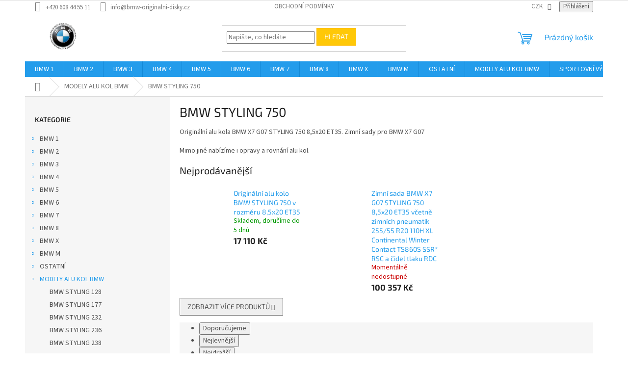

--- FILE ---
content_type: text/html; charset=utf-8
request_url: https://www.bmw-originalni-disky.cz/bmw-styling-750/
body_size: 30547
content:
<!doctype html><html lang="cs" dir="ltr" class="header-background-light external-fonts-loaded"><head><meta charset="utf-8" /><meta name="viewport" content="width=device-width,initial-scale=1" /><title>BMW STYLING 750 - BMW-ORIGINÁLNÍ-DISKY.CZ</title><link rel="preconnect" href="https://cdn.myshoptet.com" /><link rel="dns-prefetch" href="https://cdn.myshoptet.com" /><link rel="preload" href="https://cdn.myshoptet.com/prj/dist/master/cms/libs/jquery/jquery-1.11.3.min.js" as="script" /><link href="https://cdn.myshoptet.com/prj/dist/master/cms/templates/frontend_templates/shared/css/font-face/source-sans-3.css" rel="stylesheet"><link href="https://cdn.myshoptet.com/prj/dist/master/cms/templates/frontend_templates/shared/css/font-face/exo-2.css" rel="stylesheet"><link href="https://cdn.myshoptet.com/prj/dist/master/shop/dist/font-shoptet-11.css.62c94c7785ff2cea73b2.css" rel="stylesheet"><script>
dataLayer = [];
dataLayer.push({'shoptet' : {
    "pageId": 1226,
    "pageType": "category",
    "currency": "CZK",
    "currencyInfo": {
        "decimalSeparator": ",",
        "exchangeRate": 1,
        "priceDecimalPlaces": 2,
        "symbol": "K\u010d",
        "symbolLeft": 0,
        "thousandSeparator": " "
    },
    "language": "cs",
    "projectId": 136814,
    "category": {
        "guid": "89d5839f-cd7c-11e9-a065-0cc47a6c92bc",
        "path": "Modely origin\u00e1ln\u00ed alu BMW se slevou a\u017e 50% | BMW STYLING 750",
        "parentCategoryGuid": "17d0d550-13bc-11e8-ae76-0cc47a6c92bc"
    },
    "cartInfo": {
        "id": null,
        "freeShipping": false,
        "freeShippingFrom": null,
        "leftToFreeGift": {
            "formattedPrice": "0 K\u010d",
            "priceLeft": 0
        },
        "freeGift": false,
        "leftToFreeShipping": {
            "priceLeft": null,
            "dependOnRegion": null,
            "formattedPrice": null
        },
        "discountCoupon": [],
        "getNoBillingShippingPrice": {
            "withoutVat": 0,
            "vat": 0,
            "withVat": 0
        },
        "cartItems": [],
        "taxMode": "ORDINARY"
    },
    "cart": [],
    "customer": {
        "priceRatio": 1,
        "priceListId": 1,
        "groupId": null,
        "registered": false,
        "mainAccount": false
    }
}});
</script>

<!-- Google Tag Manager -->
<script>(function(w,d,s,l,i){w[l]=w[l]||[];w[l].push({'gtm.start':
new Date().getTime(),event:'gtm.js'});var f=d.getElementsByTagName(s)[0],
j=d.createElement(s),dl=l!='dataLayer'?'&l='+l:'';j.async=true;j.src=
'https://www.googletagmanager.com/gtm.js?id='+i+dl;f.parentNode.insertBefore(j,f);
})(window,document,'script','dataLayer','GTM-WT3GSMM');</script>
<!-- End Google Tag Manager -->

<meta property="og:type" content="website"><meta property="og:site_name" content="bmw-originalni-disky.cz"><meta property="og:url" content="https://www.bmw-originalni-disky.cz/bmw-styling-750/"><meta property="og:title" content="BMW STYLING 750 - BMW-ORIGINÁLNÍ-DISKY.CZ"><meta name="author" content="BMW-ORIGINÁLNÍ-DISKY.CZ"><meta name="web_author" content="Shoptet.cz"><meta name="dcterms.rightsHolder" content="www.bmw-originalni-disky.cz"><meta name="robots" content="index,follow"><meta property="og:image" content="https://cdn.myshoptet.com/usr/www.bmw-originalni-disky.cz/user/front_images/hp.jpg?t=1769024518"><meta property="og:description" content="Originální alu kola BMW X7 G07 STYLING 750 8,5x20 ET35. Zimní sady pro BMW X7 G07

Mimo jiné nabízíme i opravy a rovnání alu kol."><meta name="description" content="Originální alu kola BMW X7 G07 STYLING 750 8,5x20 ET35. Zimní sady pro BMW X7 G07

Mimo jiné nabízíme i opravy a rovnání alu kol."><meta name="google-site-verification" content="GUssnf_8pao83dzxVY2vB6U4JZ4IkcMnIZSsjeOXYmE"><style>:root {--color-primary: #239ceb;--color-primary-h: 204;--color-primary-s: 83%;--color-primary-l: 53%;--color-primary-hover: #1997e5;--color-primary-hover-h: 203;--color-primary-hover-s: 80%;--color-primary-hover-l: 50%;--color-secondary: #3166ff;--color-secondary-h: 225;--color-secondary-s: 100%;--color-secondary-l: 60%;--color-secondary-hover: #009901;--color-secondary-hover-h: 120;--color-secondary-hover-s: 100%;--color-secondary-hover-l: 30%;--color-tertiary: #ffc807;--color-tertiary-h: 47;--color-tertiary-s: 100%;--color-tertiary-l: 51%;--color-tertiary-hover: #ffbb00;--color-tertiary-hover-h: 44;--color-tertiary-hover-s: 100%;--color-tertiary-hover-l: 50%;--color-header-background: #ffffff;--template-font: "Source Sans 3";--template-headings-font: "Exo 2";--header-background-url: none;--cookies-notice-background: #1A1937;--cookies-notice-color: #F8FAFB;--cookies-notice-button-hover: #f5f5f5;--cookies-notice-link-hover: #27263f;--templates-update-management-preview-mode-content: "Náhled aktualizací šablony je aktivní pro váš prohlížeč."}</style>
    
    <link href="https://cdn.myshoptet.com/prj/dist/master/shop/dist/main-11.less.5a24dcbbdabfd189c152.css" rel="stylesheet" />
                <link href="https://cdn.myshoptet.com/prj/dist/master/shop/dist/mobile-header-v1-11.less.1ee105d41b5f713c21aa.css" rel="stylesheet" />
    
    <script>var shoptet = shoptet || {};</script>
    <script src="https://cdn.myshoptet.com/prj/dist/master/shop/dist/main-3g-header.js.05f199e7fd2450312de2.js"></script>
<!-- User include --><!-- /User include --><link rel="shortcut icon" href="/favicon.ico" type="image/x-icon" /><link rel="canonical" href="https://www.bmw-originalni-disky.cz/bmw-styling-750/" />    <script>
        var _hwq = _hwq || [];
        _hwq.push(['setKey', '27A38A1797F9A90F111D529BF22C2C36']);
        _hwq.push(['setTopPos', '0']);
        _hwq.push(['showWidget', '22']);
        (function() {
            var ho = document.createElement('script');
            ho.src = 'https://cz.im9.cz/direct/i/gjs.php?n=wdgt&sak=27A38A1797F9A90F111D529BF22C2C36';
            var s = document.getElementsByTagName('script')[0]; s.parentNode.insertBefore(ho, s);
        })();
    </script>
<script>!function(){var t={9196:function(){!function(){var t=/\[object (Boolean|Number|String|Function|Array|Date|RegExp)\]/;function r(r){return null==r?String(r):(r=t.exec(Object.prototype.toString.call(Object(r))))?r[1].toLowerCase():"object"}function n(t,r){return Object.prototype.hasOwnProperty.call(Object(t),r)}function e(t){if(!t||"object"!=r(t)||t.nodeType||t==t.window)return!1;try{if(t.constructor&&!n(t,"constructor")&&!n(t.constructor.prototype,"isPrototypeOf"))return!1}catch(t){return!1}for(var e in t);return void 0===e||n(t,e)}function o(t,r,n){this.b=t,this.f=r||function(){},this.d=!1,this.a={},this.c=[],this.e=function(t){return{set:function(r,n){u(c(r,n),t.a)},get:function(r){return t.get(r)}}}(this),i(this,t,!n);var e=t.push,o=this;t.push=function(){var r=[].slice.call(arguments,0),n=e.apply(t,r);return i(o,r),n}}function i(t,n,o){for(t.c.push.apply(t.c,n);!1===t.d&&0<t.c.length;){if("array"==r(n=t.c.shift()))t:{var i=n,a=t.a;if("string"==r(i[0])){for(var f=i[0].split("."),s=f.pop(),p=(i=i.slice(1),0);p<f.length;p++){if(void 0===a[f[p]])break t;a=a[f[p]]}try{a[s].apply(a,i)}catch(t){}}}else if("function"==typeof n)try{n.call(t.e)}catch(t){}else{if(!e(n))continue;for(var l in n)u(c(l,n[l]),t.a)}o||(t.d=!0,t.f(t.a,n),t.d=!1)}}function c(t,r){for(var n={},e=n,o=t.split("."),i=0;i<o.length-1;i++)e=e[o[i]]={};return e[o[o.length-1]]=r,n}function u(t,o){for(var i in t)if(n(t,i)){var c=t[i];"array"==r(c)?("array"==r(o[i])||(o[i]=[]),u(c,o[i])):e(c)?(e(o[i])||(o[i]={}),u(c,o[i])):o[i]=c}}window.DataLayerHelper=o,o.prototype.get=function(t){var r=this.a;t=t.split(".");for(var n=0;n<t.length;n++){if(void 0===r[t[n]])return;r=r[t[n]]}return r},o.prototype.flatten=function(){this.b.splice(0,this.b.length),this.b[0]={},u(this.a,this.b[0])}}()}},r={};function n(e){var o=r[e];if(void 0!==o)return o.exports;var i=r[e]={exports:{}};return t[e](i,i.exports,n),i.exports}n.n=function(t){var r=t&&t.__esModule?function(){return t.default}:function(){return t};return n.d(r,{a:r}),r},n.d=function(t,r){for(var e in r)n.o(r,e)&&!n.o(t,e)&&Object.defineProperty(t,e,{enumerable:!0,get:r[e]})},n.o=function(t,r){return Object.prototype.hasOwnProperty.call(t,r)},function(){"use strict";n(9196)}()}();</script>    <!-- Global site tag (gtag.js) - Google Analytics -->
    <script async src="https://www.googletagmanager.com/gtag/js?id=UA-100396591-1"></script>
    <script>
        
        window.dataLayer = window.dataLayer || [];
        function gtag(){dataLayer.push(arguments);}
        

        
        gtag('js', new Date());

                gtag('config', 'UA-100396591-1', { 'groups': "UA" });
        
        
                gtag('config', 'AW-850452558');
        
        
        
        
        
        
        
        
        
        
        
        
        
        
        
        
        
        
        document.addEventListener('DOMContentLoaded', function() {
            if (typeof shoptet.tracking !== 'undefined') {
                for (var id in shoptet.tracking.bannersList) {
                    gtag('event', 'view_promotion', {
                        "send_to": "UA",
                        "promotions": [
                            {
                                "id": shoptet.tracking.bannersList[id].id,
                                "name": shoptet.tracking.bannersList[id].name,
                                "position": shoptet.tracking.bannersList[id].position
                            }
                        ]
                    });
                }
            }

            shoptet.consent.onAccept(function(agreements) {
                if (agreements.length !== 0) {
                    console.debug('gtag consent accept');
                    var gtagConsentPayload =  {
                        'ad_storage': agreements.includes(shoptet.config.cookiesConsentOptPersonalisation)
                            ? 'granted' : 'denied',
                        'analytics_storage': agreements.includes(shoptet.config.cookiesConsentOptAnalytics)
                            ? 'granted' : 'denied',
                                                                                                'ad_user_data': agreements.includes(shoptet.config.cookiesConsentOptPersonalisation)
                            ? 'granted' : 'denied',
                        'ad_personalization': agreements.includes(shoptet.config.cookiesConsentOptPersonalisation)
                            ? 'granted' : 'denied',
                        };
                    console.debug('update consent data', gtagConsentPayload);
                    gtag('consent', 'update', gtagConsentPayload);
                    dataLayer.push(
                        { 'event': 'update_consent' }
                    );
                }
            });
        });
    </script>
</head><body class="desktop id-1226 in-bmw-styling-750 template-11 type-category multiple-columns-body columns-3 ums_forms_redesign--off ums_a11y_category_page--on ums_discussion_rating_forms--off ums_flags_display_unification--on ums_a11y_login--on mobile-header-version-1"><noscript>
    <style>
        #header {
            padding-top: 0;
            position: relative !important;
            top: 0;
        }
        .header-navigation {
            position: relative !important;
        }
        .overall-wrapper {
            margin: 0 !important;
        }
        body:not(.ready) {
            visibility: visible !important;
        }
    </style>
    <div class="no-javascript">
        <div class="no-javascript__title">Musíte změnit nastavení vašeho prohlížeče</div>
        <div class="no-javascript__text">Podívejte se na: <a href="https://www.google.com/support/bin/answer.py?answer=23852">Jak povolit JavaScript ve vašem prohlížeči</a>.</div>
        <div class="no-javascript__text">Pokud používáte software na blokování reklam, může být nutné povolit JavaScript z této stránky.</div>
        <div class="no-javascript__text">Děkujeme.</div>
    </div>
</noscript>

        <div id="fb-root"></div>
        <script>
            window.fbAsyncInit = function() {
                FB.init({
//                    appId            : 'your-app-id',
                    autoLogAppEvents : true,
                    xfbml            : true,
                    version          : 'v19.0'
                });
            };
        </script>
        <script async defer crossorigin="anonymous" src="https://connect.facebook.net/cs_CZ/sdk.js"></script>
<!-- Google Tag Manager (noscript) -->
<noscript><iframe src="https://www.googletagmanager.com/ns.html?id=GTM-WT3GSMM"
height="0" width="0" style="display:none;visibility:hidden"></iframe></noscript>
<!-- End Google Tag Manager (noscript) -->

<a href="#content" class="skip-link sr-only">Přejít na obsah</a><div class="overall-wrapper"><div class="user-action"><div class="container">
    <div class="user-action-in">
                    <div id="login" class="user-action-login popup-widget login-widget" role="dialog" aria-labelledby="loginHeading">
        <div class="popup-widget-inner">
                            <h2 id="loginHeading">Přihlášení k vašemu účtu</h2><div id="customerLogin"><form action="/action/Customer/Login/" method="post" id="formLoginIncluded" class="csrf-enabled formLogin" data-testid="formLogin"><input type="hidden" name="referer" value="" /><div class="form-group"><div class="input-wrapper email js-validated-element-wrapper no-label"><input type="email" name="email" class="form-control" autofocus placeholder="E-mailová adresa (např. jan@novak.cz)" data-testid="inputEmail" autocomplete="email" required /></div></div><div class="form-group"><div class="input-wrapper password js-validated-element-wrapper no-label"><input type="password" name="password" class="form-control" placeholder="Heslo" data-testid="inputPassword" autocomplete="current-password" required /><span class="no-display">Nemůžete vyplnit toto pole</span><input type="text" name="surname" value="" class="no-display" /></div></div><div class="form-group"><div class="login-wrapper"><button type="submit" class="btn btn-secondary btn-text btn-login" data-testid="buttonSubmit">Přihlásit se</button><div class="password-helper"><a href="/registrace/" data-testid="signup" rel="nofollow">Nová registrace</a><a href="/klient/zapomenute-heslo/" rel="nofollow">Zapomenuté heslo</a></div></div></div><div class="social-login-buttons"><div class="social-login-buttons-divider"><span>nebo</span></div><div class="form-group"><a href="/action/Social/login/?provider=Facebook" class="login-btn facebook" rel="nofollow"><span class="login-facebook-icon"></span><strong>Přihlásit se přes Facebook</strong></a></div></div></form>
</div>                    </div>
    </div>

                            <div id="cart-widget" class="user-action-cart popup-widget cart-widget loader-wrapper" data-testid="popupCartWidget" role="dialog" aria-hidden="true">
    <div class="popup-widget-inner cart-widget-inner place-cart-here">
        <div class="loader-overlay">
            <div class="loader"></div>
        </div>
    </div>

    <div class="cart-widget-button">
        <a href="/kosik/" class="btn btn-conversion" id="continue-order-button" rel="nofollow" data-testid="buttonNextStep">Pokračovat do košíku</a>
    </div>
</div>
            </div>
</div>
</div><div class="top-navigation-bar" data-testid="topNavigationBar">

    <div class="container">

        <div class="top-navigation-contacts">
            <strong>Zákaznická podpora:</strong><a href="tel:+420608445511" class="project-phone" aria-label="Zavolat na +420608445511" data-testid="contactboxPhone"><span>+420 608 44 55 11</span></a><a href="mailto:info@bmw-originalni-disky.cz" class="project-email" data-testid="contactboxEmail"><span>info@bmw-originalni-disky.cz</span></a>        </div>

                            <div class="top-navigation-menu">
                <div class="top-navigation-menu-trigger"></div>
                <ul class="top-navigation-bar-menu">
                                            <li class="top-navigation-menu-item-39">
                            <a href="/obchodni-podminky/">Obchodní podmínky</a>
                        </li>
                                    </ul>
                <ul class="top-navigation-bar-menu-helper"></ul>
            </div>
        
        <div class="top-navigation-tools">
            <div class="responsive-tools">
                <a href="#" class="toggle-window" data-target="search" aria-label="Hledat" data-testid="linkSearchIcon"></a>
                                                            <a href="#" class="toggle-window" data-target="login"></a>
                                                    <a href="#" class="toggle-window" data-target="navigation" aria-label="Menu" data-testid="hamburgerMenu"></a>
            </div>
                <div class="dropdown">
        <span>Ceny v:</span>
        <button id="topNavigationDropdown" type="button" data-toggle="dropdown" aria-haspopup="true" aria-expanded="false">
            CZK
            <span class="caret"></span>
        </button>
        <ul class="dropdown-menu" aria-labelledby="topNavigationDropdown"><li><a href="/action/Currency/changeCurrency/?currencyCode=CZK" rel="nofollow">CZK</a></li><li><a href="/action/Currency/changeCurrency/?currencyCode=EUR" rel="nofollow">EUR</a></li></ul>
    </div>
            <button class="top-nav-button top-nav-button-login toggle-window" type="button" data-target="login" aria-haspopup="dialog" aria-controls="login" aria-expanded="false" data-testid="signin"><span>Přihlášení</span></button>        </div>

    </div>

</div>
<header id="header"><div class="container navigation-wrapper">
    <div class="header-top">
        <div class="site-name-wrapper">
            <div class="site-name"><a href="/" data-testid="linkWebsiteLogo"><img src="https://cdn.myshoptet.com/usr/www.bmw-originalni-disky.cz/user/logos/logo_bmw-3.png" alt="BMW-ORIGINÁLNÍ-DISKY.CZ" fetchpriority="low" /></a></div>        </div>
        <div class="search" itemscope itemtype="https://schema.org/WebSite">
            <meta itemprop="headline" content="BMW STYLING 750"/><meta itemprop="url" content="https://www.bmw-originalni-disky.cz"/><meta itemprop="text" content="Originální alu kola BMW X7 G07 STYLING 750 8,5x20 ET35. Zimní sady pro BMW X7 G07 Mimo jiné nabízíme i opravy a rovnání alu kol."/>            <form action="/action/ProductSearch/prepareString/" method="post"
    id="formSearchForm" class="search-form compact-form js-search-main"
    itemprop="potentialAction" itemscope itemtype="https://schema.org/SearchAction" data-testid="searchForm">
    <fieldset>
        <meta itemprop="target"
            content="https://www.bmw-originalni-disky.cz/vyhledavani/?string={string}"/>
        <input type="hidden" name="language" value="cs"/>
        
            
<input
    type="search"
    name="string"
        class="query-input form-control search-input js-search-input"
    placeholder="Napište, co hledáte"
    autocomplete="off"
    required
    itemprop="query-input"
    aria-label="Vyhledávání"
    data-testid="searchInput"
>
            <button type="submit" class="btn btn-default" data-testid="searchBtn">Hledat</button>
        
    </fieldset>
</form>
        </div>
        <div class="navigation-buttons">
                
    <a href="/kosik/" class="btn btn-icon toggle-window cart-count" data-target="cart" data-hover="true" data-redirect="true" data-testid="headerCart" rel="nofollow" aria-haspopup="dialog" aria-expanded="false" aria-controls="cart-widget">
        
                <span class="sr-only">Nákupní košík</span>
        
            <span class="cart-price visible-lg-inline-block" data-testid="headerCartPrice">
                                    Prázdný košík                            </span>
        
    
            </a>
        </div>
    </div>
    <nav id="navigation" aria-label="Hlavní menu" data-collapsible="true"><div class="navigation-in menu"><ul class="menu-level-1" role="menubar" data-testid="headerMenuItems"><li class="menu-item-685 ext" role="none"><a href="/originalni-alu-kola-bmw-rady-1/" data-testid="headerMenuItem" role="menuitem" aria-haspopup="true" aria-expanded="false"><b>BMW 1</b><span class="submenu-arrow"></span></a><ul class="menu-level-2" aria-label="BMW 1" tabindex="-1" role="menu"><li class="menu-item-712" role="none"><a href="/originalni-letni-sady-bmw--rady-1/" class="menu-image" data-testid="headerMenuItem" tabindex="-1" aria-hidden="true"><img src="data:image/svg+xml,%3Csvg%20width%3D%22140%22%20height%3D%22100%22%20xmlns%3D%22http%3A%2F%2Fwww.w3.org%2F2000%2Fsvg%22%3E%3C%2Fsvg%3E" alt="" aria-hidden="true" width="140" height="100"  data-src="https://cdn.myshoptet.com/usr/www.bmw-originalni-disky.cz/user/categories/thumb/bmw_(kopie)-8.png" fetchpriority="low" /></a><div><a href="/originalni-letni-sady-bmw--rady-1/" data-testid="headerMenuItem" role="menuitem"><span>Letní sady BMW 1 </span></a>
                        </div></li><li class="menu-item-715 has-third-level" role="none"><a href="/originalni-zimni-sady-bmw-rady-1/" class="menu-image" data-testid="headerMenuItem" tabindex="-1" aria-hidden="true"><img src="data:image/svg+xml,%3Csvg%20width%3D%22140%22%20height%3D%22100%22%20xmlns%3D%22http%3A%2F%2Fwww.w3.org%2F2000%2Fsvg%22%3E%3C%2Fsvg%3E" alt="" aria-hidden="true" width="140" height="100"  data-src="https://cdn.myshoptet.com/usr/www.bmw-originalni-disky.cz/user/categories/thumb/bmw_(kopie)-9.png" fetchpriority="low" /></a><div><a href="/originalni-zimni-sady-bmw-rady-1/" data-testid="headerMenuItem" role="menuitem"><span>Zimní sady BMW 1</span></a>
                                                    <ul class="menu-level-3" role="menu">
                                                                    <li class="menu-item-1872" role="none">
                                        <a href="/originalni-zimni-sady-bmw-1-f70/" data-testid="headerMenuItem" role="menuitem">
                                            BMW 1 F70</a>                                    </li>
                                                            </ul>
                        </div></li><li class="menu-item-718" role="none"><a href="/samotna-alu-kola-bmw-rady-1/" class="menu-image" data-testid="headerMenuItem" tabindex="-1" aria-hidden="true"><img src="data:image/svg+xml,%3Csvg%20width%3D%22140%22%20height%3D%22100%22%20xmlns%3D%22http%3A%2F%2Fwww.w3.org%2F2000%2Fsvg%22%3E%3C%2Fsvg%3E" alt="" aria-hidden="true" width="140" height="100"  data-src="https://cdn.myshoptet.com/usr/www.bmw-originalni-disky.cz/user/categories/thumb/bmw_(kopie)-10.png" fetchpriority="low" /></a><div><a href="/samotna-alu-kola-bmw-rady-1/" data-testid="headerMenuItem" role="menuitem"><span>Samotné disky BMW 1</span></a>
                        </div></li></ul></li>
<li class="menu-item-688 ext" role="none"><a href="/originalni-alu-kola-bmw-rady-2/" data-testid="headerMenuItem" role="menuitem" aria-haspopup="true" aria-expanded="false"><b>BMW 2</b><span class="submenu-arrow"></span></a><ul class="menu-level-2" aria-label="BMW 2" tabindex="-1" role="menu"><li class="menu-item-721" role="none"><a href="/originalni-letni-sady-bmw--rady-2/" class="menu-image" data-testid="headerMenuItem" tabindex="-1" aria-hidden="true"><img src="data:image/svg+xml,%3Csvg%20width%3D%22140%22%20height%3D%22100%22%20xmlns%3D%22http%3A%2F%2Fwww.w3.org%2F2000%2Fsvg%22%3E%3C%2Fsvg%3E" alt="" aria-hidden="true" width="140" height="100"  data-src="https://cdn.myshoptet.com/usr/www.bmw-originalni-disky.cz/user/categories/thumb/bmw_(kopie)-11.png" fetchpriority="low" /></a><div><a href="/originalni-letni-sady-bmw--rady-2/" data-testid="headerMenuItem" role="menuitem"><span>LETNÍ SADY BMW 2</span></a>
                        </div></li><li class="menu-item-724 has-third-level" role="none"><a href="/originalni-zimni-sady-bmw-rady-2/" class="menu-image" data-testid="headerMenuItem" tabindex="-1" aria-hidden="true"><img src="data:image/svg+xml,%3Csvg%20width%3D%22140%22%20height%3D%22100%22%20xmlns%3D%22http%3A%2F%2Fwww.w3.org%2F2000%2Fsvg%22%3E%3C%2Fsvg%3E" alt="" aria-hidden="true" width="140" height="100"  data-src="https://cdn.myshoptet.com/usr/www.bmw-originalni-disky.cz/user/categories/thumb/bmw_(kopie)-12.png" fetchpriority="low" /></a><div><a href="/originalni-zimni-sady-bmw-rady-2/" data-testid="headerMenuItem" role="menuitem"><span>ZIMNÍ SADY BMW 2</span></a>
                                                    <ul class="menu-level-3" role="menu">
                                                                    <li class="menu-item-1863" role="none">
                                        <a href="/originalni-zimni-sady-bmw-2-g42/" data-testid="headerMenuItem" role="menuitem">
                                            BMW 2 G42</a>                                    </li>
                                                            </ul>
                        </div></li><li class="menu-item-727" role="none"><a href="/samotna-alu-kola-bmw-rady-2/" class="menu-image" data-testid="headerMenuItem" tabindex="-1" aria-hidden="true"><img src="data:image/svg+xml,%3Csvg%20width%3D%22140%22%20height%3D%22100%22%20xmlns%3D%22http%3A%2F%2Fwww.w3.org%2F2000%2Fsvg%22%3E%3C%2Fsvg%3E" alt="" aria-hidden="true" width="140" height="100"  data-src="https://cdn.myshoptet.com/usr/www.bmw-originalni-disky.cz/user/categories/thumb/bmw_(kopie)-13.png" fetchpriority="low" /></a><div><a href="/samotna-alu-kola-bmw-rady-2/" data-testid="headerMenuItem" role="menuitem"><span>SAMOTNÉ DISKY BMW 2</span></a>
                        </div></li></ul></li>
<li class="menu-item-691 ext" role="none"><a href="/originalni-alu-kola-bmw-rady-3/" data-testid="headerMenuItem" role="menuitem" aria-haspopup="true" aria-expanded="false"><b>BMW 3</b><span class="submenu-arrow"></span></a><ul class="menu-level-2" aria-label="BMW 3" tabindex="-1" role="menu"><li class="menu-item-730 has-third-level" role="none"><a href="/originalni-letni-sady-bmw--rady-3/" class="menu-image" data-testid="headerMenuItem" tabindex="-1" aria-hidden="true"><img src="data:image/svg+xml,%3Csvg%20width%3D%22140%22%20height%3D%22100%22%20xmlns%3D%22http%3A%2F%2Fwww.w3.org%2F2000%2Fsvg%22%3E%3C%2Fsvg%3E" alt="" aria-hidden="true" width="140" height="100"  data-src="https://cdn.myshoptet.com/usr/www.bmw-originalni-disky.cz/user/categories/thumb/bmw_(kopie)-14.png" fetchpriority="low" /></a><div><a href="/originalni-letni-sady-bmw--rady-3/" data-testid="headerMenuItem" role="menuitem"><span>LETNÍ SADY BMW 3</span></a>
                                                    <ul class="menu-level-3" role="menu">
                                                                    <li class="menu-item-1271" role="none">
                                        <a href="/originalni-letni-sady-bmw-m3-f30-m4-f82/" data-testid="headerMenuItem" role="menuitem">
                                            BMW M3 F80 a BMW 4 F82</a>,                                    </li>
                                                                    <li class="menu-item-1277" role="none">
                                        <a href="/originalni-letni-sady-bmw-3-g20/" data-testid="headerMenuItem" role="menuitem">
                                            BMW 3 G20</a>,                                    </li>
                                                                    <li class="menu-item-1283" role="none">
                                        <a href="/originalni-letni-sady-bmw-3-f30/" data-testid="headerMenuItem" role="menuitem">
                                            BMW F30, F31</a>                                    </li>
                                                            </ul>
                        </div></li><li class="menu-item-733 has-third-level" role="none"><a href="/originalni-zimni-sady-bmw-rady-3/" class="menu-image" data-testid="headerMenuItem" tabindex="-1" aria-hidden="true"><img src="data:image/svg+xml,%3Csvg%20width%3D%22140%22%20height%3D%22100%22%20xmlns%3D%22http%3A%2F%2Fwww.w3.org%2F2000%2Fsvg%22%3E%3C%2Fsvg%3E" alt="" aria-hidden="true" width="140" height="100"  data-src="https://cdn.myshoptet.com/usr/www.bmw-originalni-disky.cz/user/categories/thumb/bmw_(kopie)-15.png" fetchpriority="low" /></a><div><a href="/originalni-zimni-sady-bmw-rady-3/" data-testid="headerMenuItem" role="menuitem"><span>ZIMNÍ SADY BMW 3</span></a>
                                                    <ul class="menu-level-3" role="menu">
                                                                    <li class="menu-item-1253" role="none">
                                        <a href="/originalni-zimni-sady-bmw-f30--f31/" data-testid="headerMenuItem" role="menuitem">
                                            BMW F30, F31</a>,                                    </li>
                                                                    <li class="menu-item-1364" role="none">
                                        <a href="/originalni-zimni-sady-bmw-3-g20--g21/" data-testid="headerMenuItem" role="menuitem">
                                            BMW G20, G21</a>,                                    </li>
                                                                    <li class="menu-item-1403" role="none">
                                        <a href="/originalni-zimni-sady-bmw-3-f34-gt/" data-testid="headerMenuItem" role="menuitem">
                                            BMW F34 GT Gran Turismo</a>                                    </li>
                                                            </ul>
                        </div></li><li class="menu-item-736" role="none"><a href="/samotna-alu-kola-bmw-rady-3/" class="menu-image" data-testid="headerMenuItem" tabindex="-1" aria-hidden="true"><img src="data:image/svg+xml,%3Csvg%20width%3D%22140%22%20height%3D%22100%22%20xmlns%3D%22http%3A%2F%2Fwww.w3.org%2F2000%2Fsvg%22%3E%3C%2Fsvg%3E" alt="" aria-hidden="true" width="140" height="100"  data-src="https://cdn.myshoptet.com/usr/www.bmw-originalni-disky.cz/user/categories/thumb/bmw_(kopie)-16.png" fetchpriority="low" /></a><div><a href="/samotna-alu-kola-bmw-rady-3/" data-testid="headerMenuItem" role="menuitem"><span>SAMOTNÉ DISKY BMW 3</span></a>
                        </div></li></ul></li>
<li class="menu-item-694 ext" role="none"><a href="/originalni-alu-kola-bmw-rady-4/" data-testid="headerMenuItem" role="menuitem" aria-haspopup="true" aria-expanded="false"><b>BMW 4</b><span class="submenu-arrow"></span></a><ul class="menu-level-2" aria-label="BMW 4" tabindex="-1" role="menu"><li class="menu-item-739" role="none"><a href="/originalni-letni-sady-bmw--rady-4/" class="menu-image" data-testid="headerMenuItem" tabindex="-1" aria-hidden="true"><img src="data:image/svg+xml,%3Csvg%20width%3D%22140%22%20height%3D%22100%22%20xmlns%3D%22http%3A%2F%2Fwww.w3.org%2F2000%2Fsvg%22%3E%3C%2Fsvg%3E" alt="" aria-hidden="true" width="140" height="100"  data-src="https://cdn.myshoptet.com/usr/www.bmw-originalni-disky.cz/user/categories/thumb/bmw_(kopie)-17.png" fetchpriority="low" /></a><div><a href="/originalni-letni-sady-bmw--rady-4/" data-testid="headerMenuItem" role="menuitem"><span>LETNÍ SADY BMW 4</span></a>
                        </div></li><li class="menu-item-742 has-third-level" role="none"><a href="/originalni-zimni-sady-bmw-rady-4/" class="menu-image" data-testid="headerMenuItem" tabindex="-1" aria-hidden="true"><img src="data:image/svg+xml,%3Csvg%20width%3D%22140%22%20height%3D%22100%22%20xmlns%3D%22http%3A%2F%2Fwww.w3.org%2F2000%2Fsvg%22%3E%3C%2Fsvg%3E" alt="" aria-hidden="true" width="140" height="100"  data-src="https://cdn.myshoptet.com/usr/www.bmw-originalni-disky.cz/user/categories/thumb/bmw_(kopie)-18.png" fetchpriority="low" /></a><div><a href="/originalni-zimni-sady-bmw-rady-4/" data-testid="headerMenuItem" role="menuitem"><span>ZIMNÍ SADY BMW 4</span></a>
                                                    <ul class="menu-level-3" role="menu">
                                                                    <li class="menu-item-1857" role="none">
                                        <a href="/originalni-zimni-sady-bmw-i4-g26/" data-testid="headerMenuItem" role="menuitem">
                                            BMW i4 G26</a>,                                    </li>
                                                                    <li class="menu-item-1860" role="none">
                                        <a href="/originalni-zimni-sady-bmw-4-g22/" data-testid="headerMenuItem" role="menuitem">
                                            BMW 4 G22</a>                                    </li>
                                                            </ul>
                        </div></li><li class="menu-item-745" role="none"><a href="/samotna-alu-kola-bmw-rady-4/" class="menu-image" data-testid="headerMenuItem" tabindex="-1" aria-hidden="true"><img src="data:image/svg+xml,%3Csvg%20width%3D%22140%22%20height%3D%22100%22%20xmlns%3D%22http%3A%2F%2Fwww.w3.org%2F2000%2Fsvg%22%3E%3C%2Fsvg%3E" alt="" aria-hidden="true" width="140" height="100"  data-src="https://cdn.myshoptet.com/usr/www.bmw-originalni-disky.cz/user/categories/thumb/bmw_(kopie)-19.png" fetchpriority="low" /></a><div><a href="/samotna-alu-kola-bmw-rady-4/" data-testid="headerMenuItem" role="menuitem"><span>SAMOTNÉ DISKY BMW 4</span></a>
                        </div></li></ul></li>
<li class="menu-item-697 ext" role="none"><a href="/originalni-alu-kola-bmw-rady-5/" data-testid="headerMenuItem" role="menuitem" aria-haspopup="true" aria-expanded="false"><b>BMW 5</b><span class="submenu-arrow"></span></a><ul class="menu-level-2" aria-label="BMW 5" tabindex="-1" role="menu"><li class="menu-item-748 has-third-level" role="none"><a href="/originalni-letni-sady-bmw--rady-5/" class="menu-image" data-testid="headerMenuItem" tabindex="-1" aria-hidden="true"><img src="data:image/svg+xml,%3Csvg%20width%3D%22140%22%20height%3D%22100%22%20xmlns%3D%22http%3A%2F%2Fwww.w3.org%2F2000%2Fsvg%22%3E%3C%2Fsvg%3E" alt="" aria-hidden="true" width="140" height="100"  data-src="https://cdn.myshoptet.com/usr/www.bmw-originalni-disky.cz/user/categories/thumb/bmw_(kopie)-20.png" fetchpriority="low" /></a><div><a href="/originalni-letni-sady-bmw--rady-5/" data-testid="headerMenuItem" role="menuitem"><span>LETNÍ SADY BMW 5</span></a>
                                                    <ul class="menu-level-3" role="menu">
                                                                    <li class="menu-item-1517" role="none">
                                        <a href="/originilni-letni-sady-bmw-5-g30/" data-testid="headerMenuItem" role="menuitem">
                                            BMW G30</a>,                                    </li>
                                                                    <li class="menu-item-1824" role="none">
                                        <a href="/originalni-letni-sady-bmw-5-g60/" data-testid="headerMenuItem" role="menuitem">
                                            BMW G60</a>                                    </li>
                                                            </ul>
                        </div></li><li class="menu-item-751 has-third-level" role="none"><a href="/originalni-zimni-sady-bmw-rady-5/" class="menu-image" data-testid="headerMenuItem" tabindex="-1" aria-hidden="true"><img src="data:image/svg+xml,%3Csvg%20width%3D%22140%22%20height%3D%22100%22%20xmlns%3D%22http%3A%2F%2Fwww.w3.org%2F2000%2Fsvg%22%3E%3C%2Fsvg%3E" alt="" aria-hidden="true" width="140" height="100"  data-src="https://cdn.myshoptet.com/usr/www.bmw-originalni-disky.cz/user/categories/thumb/bmw_(kopie)-21.png" fetchpriority="low" /></a><div><a href="/originalni-zimni-sady-bmw-rady-5/" data-testid="headerMenuItem" role="menuitem"><span>ZIMNÍ SADY BMW 5</span></a>
                                                    <ul class="menu-level-3" role="menu">
                                                                    <li class="menu-item-1385" role="none">
                                        <a href="/originalni-zimni-sady-bmw-5-g30/" data-testid="headerMenuItem" role="menuitem">
                                            BMW 5 G30</a>,                                    </li>
                                                                    <li class="menu-item-1827" role="none">
                                        <a href="/originalni-zimni-sady-bmw-5-g60/" data-testid="headerMenuItem" role="menuitem">
                                            BMW 5 G60</a>                                    </li>
                                                            </ul>
                        </div></li><li class="menu-item-754" role="none"><a href="/samotna-alu-kola-bmw-rady-5/" class="menu-image" data-testid="headerMenuItem" tabindex="-1" aria-hidden="true"><img src="data:image/svg+xml,%3Csvg%20width%3D%22140%22%20height%3D%22100%22%20xmlns%3D%22http%3A%2F%2Fwww.w3.org%2F2000%2Fsvg%22%3E%3C%2Fsvg%3E" alt="" aria-hidden="true" width="140" height="100"  data-src="https://cdn.myshoptet.com/usr/www.bmw-originalni-disky.cz/user/categories/thumb/bmw_(kopie)-22.png" fetchpriority="low" /></a><div><a href="/samotna-alu-kola-bmw-rady-5/" data-testid="headerMenuItem" role="menuitem"><span>SAMOTNÉ DISKY BMW 5</span></a>
                        </div></li></ul></li>
<li class="menu-item-700 ext" role="none"><a href="/originalni-alu-kola-bmw-rady-6/" data-testid="headerMenuItem" role="menuitem" aria-haspopup="true" aria-expanded="false"><b>BMW 6</b><span class="submenu-arrow"></span></a><ul class="menu-level-2" aria-label="BMW 6" tabindex="-1" role="menu"><li class="menu-item-757" role="none"><a href="/originalni-letni-sady-bmw--rady-6/" class="menu-image" data-testid="headerMenuItem" tabindex="-1" aria-hidden="true"><img src="data:image/svg+xml,%3Csvg%20width%3D%22140%22%20height%3D%22100%22%20xmlns%3D%22http%3A%2F%2Fwww.w3.org%2F2000%2Fsvg%22%3E%3C%2Fsvg%3E" alt="" aria-hidden="true" width="140" height="100"  data-src="https://cdn.myshoptet.com/usr/www.bmw-originalni-disky.cz/user/categories/thumb/bmw_(kopie)-23.png" fetchpriority="low" /></a><div><a href="/originalni-letni-sady-bmw--rady-6/" data-testid="headerMenuItem" role="menuitem"><span>LETNÍ SADY BMW 6</span></a>
                        </div></li><li class="menu-item-760 has-third-level" role="none"><a href="/originalni-zimni-sady-bmw-rady-6/" class="menu-image" data-testid="headerMenuItem" tabindex="-1" aria-hidden="true"><img src="data:image/svg+xml,%3Csvg%20width%3D%22140%22%20height%3D%22100%22%20xmlns%3D%22http%3A%2F%2Fwww.w3.org%2F2000%2Fsvg%22%3E%3C%2Fsvg%3E" alt="" aria-hidden="true" width="140" height="100"  data-src="https://cdn.myshoptet.com/usr/www.bmw-originalni-disky.cz/user/categories/thumb/bmw_(kopie)-24.png" fetchpriority="low" /></a><div><a href="/originalni-zimni-sady-bmw-rady-6/" data-testid="headerMenuItem" role="menuitem"><span>ZIMNÍ SADY BMW 6</span></a>
                                                    <ul class="menu-level-3" role="menu">
                                                                    <li class="menu-item-1397" role="none">
                                        <a href="/originalni-zimni-sady-bmw-6-gt-g32-gran-turismo/" data-testid="headerMenuItem" role="menuitem">
                                            BMW 6 G32 GT Gran Turismo</a>                                    </li>
                                                            </ul>
                        </div></li><li class="menu-item-763" role="none"><a href="/samotna-alu-kola-bmw-rady-6/" class="menu-image" data-testid="headerMenuItem" tabindex="-1" aria-hidden="true"><img src="data:image/svg+xml,%3Csvg%20width%3D%22140%22%20height%3D%22100%22%20xmlns%3D%22http%3A%2F%2Fwww.w3.org%2F2000%2Fsvg%22%3E%3C%2Fsvg%3E" alt="" aria-hidden="true" width="140" height="100"  data-src="https://cdn.myshoptet.com/usr/www.bmw-originalni-disky.cz/user/categories/thumb/bmw_(kopie)-25.png" fetchpriority="low" /></a><div><a href="/samotna-alu-kola-bmw-rady-6/" data-testid="headerMenuItem" role="menuitem"><span>SAMOTNÉ DISKY BMW 6</span></a>
                        </div></li></ul></li>
<li class="menu-item-703 ext" role="none"><a href="/originalni-alu-kola-bmw-rady-7/" data-testid="headerMenuItem" role="menuitem" aria-haspopup="true" aria-expanded="false"><b>BMW 7</b><span class="submenu-arrow"></span></a><ul class="menu-level-2" aria-label="BMW 7" tabindex="-1" role="menu"><li class="menu-item-766 has-third-level" role="none"><a href="/originalni-letni-sady-bmw--rady-7/" class="menu-image" data-testid="headerMenuItem" tabindex="-1" aria-hidden="true"><img src="data:image/svg+xml,%3Csvg%20width%3D%22140%22%20height%3D%22100%22%20xmlns%3D%22http%3A%2F%2Fwww.w3.org%2F2000%2Fsvg%22%3E%3C%2Fsvg%3E" alt="" aria-hidden="true" width="140" height="100"  data-src="https://cdn.myshoptet.com/usr/www.bmw-originalni-disky.cz/user/categories/thumb/bmw_(kopie)-26.png" fetchpriority="low" /></a><div><a href="/originalni-letni-sady-bmw--rady-7/" data-testid="headerMenuItem" role="menuitem"><span>LETNÍ SADY BMW 7</span></a>
                                                    <ul class="menu-level-3" role="menu">
                                                                    <li class="menu-item-1286" role="none">
                                        <a href="/originalni-letni-sady-bmw-7-g11/" data-testid="headerMenuItem" role="menuitem">
                                            BMW 7 G11</a>,                                    </li>
                                                                    <li class="menu-item-1726" role="none">
                                        <a href="/originalni-letni-sady-bmw-7-g70/" data-testid="headerMenuItem" role="menuitem">
                                            BMW 7 G70</a>                                    </li>
                                                            </ul>
                        </div></li><li class="menu-item-769 has-third-level" role="none"><a href="/originalni-zimni-sady-bmw-rady-7/" class="menu-image" data-testid="headerMenuItem" tabindex="-1" aria-hidden="true"><img src="data:image/svg+xml,%3Csvg%20width%3D%22140%22%20height%3D%22100%22%20xmlns%3D%22http%3A%2F%2Fwww.w3.org%2F2000%2Fsvg%22%3E%3C%2Fsvg%3E" alt="" aria-hidden="true" width="140" height="100"  data-src="https://cdn.myshoptet.com/usr/www.bmw-originalni-disky.cz/user/categories/thumb/bmw_(kopie)-27.png" fetchpriority="low" /></a><div><a href="/originalni-zimni-sady-bmw-rady-7/" data-testid="headerMenuItem" role="menuitem"><span>ZIMNÍ SADY BMW 7</span></a>
                                                    <ul class="menu-level-3" role="menu">
                                                                    <li class="menu-item-1391" role="none">
                                        <a href="/originalni-zimni-sady-bmw-7-g11/" data-testid="headerMenuItem" role="menuitem">
                                            BMW 7 G11</a>,                                    </li>
                                                                    <li class="menu-item-1492" role="none">
                                        <a href="/originalni-zimni-sady-bmw-7-g70/" data-testid="headerMenuItem" role="menuitem">
                                            BMW 7 G70</a>                                    </li>
                                                            </ul>
                        </div></li><li class="menu-item-772" role="none"><a href="/samotna-alu-kola-bmw-rady-7/" class="menu-image" data-testid="headerMenuItem" tabindex="-1" aria-hidden="true"><img src="data:image/svg+xml,%3Csvg%20width%3D%22140%22%20height%3D%22100%22%20xmlns%3D%22http%3A%2F%2Fwww.w3.org%2F2000%2Fsvg%22%3E%3C%2Fsvg%3E" alt="" aria-hidden="true" width="140" height="100"  data-src="https://cdn.myshoptet.com/usr/www.bmw-originalni-disky.cz/user/categories/thumb/bmw_(kopie)-28.png" fetchpriority="low" /></a><div><a href="/samotna-alu-kola-bmw-rady-7/" data-testid="headerMenuItem" role="menuitem"><span>SAMOTNÉ DISKY BMW 7</span></a>
                        </div></li></ul></li>
<li class="menu-item-1461 ext" role="none"><a href="/originalni-alu-kola-bmw-8/" data-testid="headerMenuItem" role="menuitem" aria-haspopup="true" aria-expanded="false"><b>BMW 8</b><span class="submenu-arrow"></span></a><ul class="menu-level-2" aria-label="BMW 8" tabindex="-1" role="menu"><li class="menu-item-1640" role="none"><a href="/originalni-letni-sady-bmw-8/" class="menu-image" data-testid="headerMenuItem" tabindex="-1" aria-hidden="true"><img src="data:image/svg+xml,%3Csvg%20width%3D%22140%22%20height%3D%22100%22%20xmlns%3D%22http%3A%2F%2Fwww.w3.org%2F2000%2Fsvg%22%3E%3C%2Fsvg%3E" alt="" aria-hidden="true" width="140" height="100"  data-src="https://cdn.myshoptet.com/prj/dist/master/cms/templates/frontend_templates/00/img/folder.svg" fetchpriority="low" /></a><div><a href="/originalni-letni-sady-bmw-8/" data-testid="headerMenuItem" role="menuitem"><span>Letní sady BMW 8</span></a>
                        </div></li><li class="menu-item-1649" role="none"><a href="/originalni-zimni-sady-bmw-8/" class="menu-image" data-testid="headerMenuItem" tabindex="-1" aria-hidden="true"><img src="data:image/svg+xml,%3Csvg%20width%3D%22140%22%20height%3D%22100%22%20xmlns%3D%22http%3A%2F%2Fwww.w3.org%2F2000%2Fsvg%22%3E%3C%2Fsvg%3E" alt="" aria-hidden="true" width="140" height="100"  data-src="https://cdn.myshoptet.com/prj/dist/master/cms/templates/frontend_templates/00/img/folder.svg" fetchpriority="low" /></a><div><a href="/originalni-zimni-sady-bmw-8/" data-testid="headerMenuItem" role="menuitem"><span>Zimní sady BMW 8</span></a>
                        </div></li></ul></li>
<li class="menu-item-706 ext" role="none"><a href="/originalni-alu-kola-bmw-rady-x/" data-testid="headerMenuItem" role="menuitem" aria-haspopup="true" aria-expanded="false"><b>BMW X</b><span class="submenu-arrow"></span></a><ul class="menu-level-2" aria-label="BMW X" tabindex="-1" role="menu"><li class="menu-item-775 has-third-level" role="none"><a href="/originalni-letni-sady-bmw--rady-x/" class="menu-image" data-testid="headerMenuItem" tabindex="-1" aria-hidden="true"><img src="data:image/svg+xml,%3Csvg%20width%3D%22140%22%20height%3D%22100%22%20xmlns%3D%22http%3A%2F%2Fwww.w3.org%2F2000%2Fsvg%22%3E%3C%2Fsvg%3E" alt="" aria-hidden="true" width="140" height="100"  data-src="https://cdn.myshoptet.com/usr/www.bmw-originalni-disky.cz/user/categories/thumb/bmw_(kopie)-29.png" fetchpriority="low" /></a><div><a href="/originalni-letni-sady-bmw--rady-x/" data-testid="headerMenuItem" role="menuitem"><span>LETNÍ SADY BMW X</span></a>
                                                    <ul class="menu-level-3" role="menu">
                                                                    <li class="menu-item-1262" role="none">
                                        <a href="/originalni-letni-sady-bmw-x5-g05-a-x6-g06/" data-testid="headerMenuItem" role="menuitem">
                                            BMW X5 G05 a X6 G06</a>,                                    </li>
                                                                    <li class="menu-item-1352" role="none">
                                        <a href="/originalni-letni-sady-bmw-x3-g01-a-x4-g02/" data-testid="headerMenuItem" role="menuitem">
                                            BMW X3 G01 a X4 G02</a>,                                    </li>
                                                                    <li class="menu-item-1455" role="none">
                                        <a href="/originalni-letni-sady-bmw-x7-g07/" data-testid="headerMenuItem" role="menuitem">
                                            BMW X7 G07</a>,                                    </li>
                                                                    <li class="menu-item-1839" role="none">
                                        <a href="/originalni-letni-sady-bmw-x1-u11-a-bmw-x2-u10/" data-testid="headerMenuItem" role="menuitem">
                                            BMW X1 U11 a BMW X2 U10</a>,                                    </li>
                                                                    <li class="menu-item-1845" role="none">
                                        <a href="/originalni-letni-sady-bmw-x1-f48-a-bmw-x2-f39/" data-testid="headerMenuItem" role="menuitem">
                                            BMW X1 F48 a BMW X2 F39</a>                                    </li>
                                                            </ul>
                        </div></li><li class="menu-item-778 has-third-level" role="none"><a href="/originalni-zimni-sady-bmw-rady-x/" class="menu-image" data-testid="headerMenuItem" tabindex="-1" aria-hidden="true"><img src="data:image/svg+xml,%3Csvg%20width%3D%22140%22%20height%3D%22100%22%20xmlns%3D%22http%3A%2F%2Fwww.w3.org%2F2000%2Fsvg%22%3E%3C%2Fsvg%3E" alt="" aria-hidden="true" width="140" height="100"  data-src="https://cdn.myshoptet.com/usr/www.bmw-originalni-disky.cz/user/categories/thumb/bmw_(kopie)-30.png" fetchpriority="low" /></a><div><a href="/originalni-zimni-sady-bmw-rady-x/" data-testid="headerMenuItem" role="menuitem"><span>ZIMNÍ SADY BMW X</span></a>
                                                    <ul class="menu-level-3" role="menu">
                                                                    <li class="menu-item-1292" role="none">
                                        <a href="/originalni-zimni-sady-bmw-x3-g01-a-x4-g02/" data-testid="headerMenuItem" role="menuitem">
                                            BMW X3 G01 a X4 G02</a>,                                    </li>
                                                                    <li class="menu-item-1878" role="none">
                                        <a href="/originalni-zimni-sady-bmw-x3-g45/" data-testid="headerMenuItem" role="menuitem">
                                            BMW X3 G45</a>,                                    </li>
                                                                    <li class="menu-item-1532" role="none">
                                        <a href="/originalni-zimni-sady-bmw-x1-u11/" data-testid="headerMenuItem" role="menuitem">
                                            BMW X1 U11</a>,                                    </li>
                                                                    <li class="menu-item-1295" role="none">
                                        <a href="/originalni-zimni-sady-bmw-x1-f48-a-bmw-x2-f39/" data-testid="headerMenuItem" role="menuitem">
                                            BMW X1 F48 a X2 F39</a>,                                    </li>
                                                                    <li class="menu-item-1289" role="none">
                                        <a href="/originalni-zimni-sady-bmw-x5-f15-a-x6-f16/" data-testid="headerMenuItem" role="menuitem">
                                            BMW X5 F15 a X6 F16</a>,                                    </li>
                                                                    <li class="menu-item-1301" role="none">
                                        <a href="/originalni-zimni-sady-bmw-x5-g05-a-x6-g06/" data-testid="headerMenuItem" role="menuitem">
                                            BMW X5 G05 a X6 G06</a>,                                    </li>
                                                                    <li class="menu-item-1379" role="none">
                                        <a href="/originalni-zimni-sady-bmw-x7-g07/" data-testid="headerMenuItem" role="menuitem">
                                            BMW X7 G07</a>,                                    </li>
                                                                    <li class="menu-item-1418" role="none">
                                        <a href="/originalni-zimni-sady-bmw-x5m-f95-a-x6m-f96/" data-testid="headerMenuItem" role="menuitem">
                                            BMW X5M F95 a X6M F96</a>,                                    </li>
                                                                    <li class="menu-item-1851" role="none">
                                        <a href="/originalni-zimni-sady-bmw-ix-i20/" data-testid="headerMenuItem" role="menuitem">
                                            BMW iX i20</a>,                                    </li>
                                                                    <li class="menu-item-1854" role="none">
                                        <a href="/originalni-zimni-sady-bmw-ix-3/" data-testid="headerMenuItem" role="menuitem">
                                            BMW iX3 G08</a>,                                    </li>
                                                                    <li class="menu-item-1869" role="none">
                                        <a href="/originalni-zimni-sady-pro-bmw-xm-g09/" data-testid="headerMenuItem" role="menuitem">
                                            BMW XM G09</a>                                    </li>
                                                            </ul>
                        </div></li><li class="menu-item-781 has-third-level" role="none"><a href="/samotna-alu-kola-bmw-rady-x/" class="menu-image" data-testid="headerMenuItem" tabindex="-1" aria-hidden="true"><img src="data:image/svg+xml,%3Csvg%20width%3D%22140%22%20height%3D%22100%22%20xmlns%3D%22http%3A%2F%2Fwww.w3.org%2F2000%2Fsvg%22%3E%3C%2Fsvg%3E" alt="" aria-hidden="true" width="140" height="100"  data-src="https://cdn.myshoptet.com/usr/www.bmw-originalni-disky.cz/user/categories/thumb/bmw_(kopie)-31.png" fetchpriority="low" /></a><div><a href="/samotna-alu-kola-bmw-rady-x/" data-testid="headerMenuItem" role="menuitem"><span>SAMOTNÉ DISKY BMW X</span></a>
                                                    <ul class="menu-level-3" role="menu">
                                                                    <li class="menu-item-1664" role="none">
                                        <a href="/originalni-alu-kola-bmw-x7-g07/" data-testid="headerMenuItem" role="menuitem">
                                            BMW X7 G07</a>,                                    </li>
                                                                    <li class="menu-item-1691" role="none">
                                        <a href="/originalni-alu-kola-bmw-x5-g05-a-x6-g06/" data-testid="headerMenuItem" role="menuitem">
                                            BMW X5 G05 a BMW X6 G06</a>,                                    </li>
                                                                    <li class="menu-item-1718" role="none">
                                        <a href="/originaulni-alu-kola-bmw-x5-e70--f15/" data-testid="headerMenuItem" role="menuitem">
                                            BMW X5 E70, X5 F15, X6 F16</a>                                    </li>
                                                            </ul>
                        </div></li><li class="menu-item-835" role="none"><a href="/letni-pneu-pro-bmw-x/" class="menu-image" data-testid="headerMenuItem" tabindex="-1" aria-hidden="true"><img src="data:image/svg+xml,%3Csvg%20width%3D%22140%22%20height%3D%22100%22%20xmlns%3D%22http%3A%2F%2Fwww.w3.org%2F2000%2Fsvg%22%3E%3C%2Fsvg%3E" alt="" aria-hidden="true" width="140" height="100"  data-src="https://cdn.myshoptet.com/prj/dist/master/cms/templates/frontend_templates/00/img/folder.svg" fetchpriority="low" /></a><div><a href="/letni-pneu-pro-bmw-x/" data-testid="headerMenuItem" role="menuitem"><span>Letní pneu pro BMW X</span></a>
                        </div></li></ul></li>
<li class="menu-item-1467 ext" role="none"><a href="/originalni-alu-kola-pro-bmw-m/" data-testid="headerMenuItem" role="menuitem" aria-haspopup="true" aria-expanded="false"><b>BMW M</b><span class="submenu-arrow"></span></a><ul class="menu-level-2" aria-label="BMW M" tabindex="-1" role="menu"><li class="menu-item-1470" role="none"><a href="/originalni-zimni-sady-bmw-m2-f87/" class="menu-image" data-testid="headerMenuItem" tabindex="-1" aria-hidden="true"><img src="data:image/svg+xml,%3Csvg%20width%3D%22140%22%20height%3D%22100%22%20xmlns%3D%22http%3A%2F%2Fwww.w3.org%2F2000%2Fsvg%22%3E%3C%2Fsvg%3E" alt="" aria-hidden="true" width="140" height="100"  data-src="https://cdn.myshoptet.com/usr/www.bmw-originalni-disky.cz/user/categories/thumb/bmw_(kopie)-46.png" fetchpriority="low" /></a><div><a href="/originalni-zimni-sady-bmw-m2-f87/" data-testid="headerMenuItem" role="menuitem"><span>Zimní sady BMW M2 F87</span></a>
                        </div></li><li class="menu-item-1483" role="none"><a href="/originalni-zimni-sady-bmw-m3-f80-m4-f82/" class="menu-image" data-testid="headerMenuItem" tabindex="-1" aria-hidden="true"><img src="data:image/svg+xml,%3Csvg%20width%3D%22140%22%20height%3D%22100%22%20xmlns%3D%22http%3A%2F%2Fwww.w3.org%2F2000%2Fsvg%22%3E%3C%2Fsvg%3E" alt="" aria-hidden="true" width="140" height="100"  data-src="https://cdn.myshoptet.com/usr/www.bmw-originalni-disky.cz/user/categories/thumb/bmw_(kopie).png" fetchpriority="low" /></a><div><a href="/originalni-zimni-sady-bmw-m3-f80-m4-f82/" data-testid="headerMenuItem" role="menuitem"><span>Zimní sady BMW M3 F80 a M4 F82</span></a>
                        </div></li><li class="menu-item-1473" role="none"><a href="/originalni-zimni-sady-bmw-m5-f90/" class="menu-image" data-testid="headerMenuItem" tabindex="-1" aria-hidden="true"><img src="data:image/svg+xml,%3Csvg%20width%3D%22140%22%20height%3D%22100%22%20xmlns%3D%22http%3A%2F%2Fwww.w3.org%2F2000%2Fsvg%22%3E%3C%2Fsvg%3E" alt="" aria-hidden="true" width="140" height="100"  data-src="https://cdn.myshoptet.com/usr/www.bmw-originalni-disky.cz/user/categories/thumb/bmw_(kopie)-47.png" fetchpriority="low" /></a><div><a href="/originalni-zimni-sady-bmw-m5-f90/" data-testid="headerMenuItem" role="menuitem"><span>Zimní sady BMW M5 F90</span></a>
                        </div></li><li class="menu-item-1486" role="none"><a href="/originalni-zimni-sady-bmw-m8-coupe--cabrio--gran-coupe/" class="menu-image" data-testid="headerMenuItem" tabindex="-1" aria-hidden="true"><img src="data:image/svg+xml,%3Csvg%20width%3D%22140%22%20height%3D%22100%22%20xmlns%3D%22http%3A%2F%2Fwww.w3.org%2F2000%2Fsvg%22%3E%3C%2Fsvg%3E" alt="" aria-hidden="true" width="140" height="100"  data-src="https://cdn.myshoptet.com/usr/www.bmw-originalni-disky.cz/user/categories/thumb/bmw_(kopie).png" fetchpriority="low" /></a><div><a href="/originalni-zimni-sady-bmw-m8-coupe--cabrio--gran-coupe/" data-testid="headerMenuItem" role="menuitem"><span>Zimní sady BMW M8</span></a>
                        </div></li><li class="menu-item-1607" role="none"><a href="/originalni-zimni-sady-bmw-m2-g87--m3-g80--m4-g82/" class="menu-image" data-testid="headerMenuItem" tabindex="-1" aria-hidden="true"><img src="data:image/svg+xml,%3Csvg%20width%3D%22140%22%20height%3D%22100%22%20xmlns%3D%22http%3A%2F%2Fwww.w3.org%2F2000%2Fsvg%22%3E%3C%2Fsvg%3E" alt="" aria-hidden="true" width="140" height="100"  data-src="https://cdn.myshoptet.com/usr/www.bmw-originalni-disky.cz/user/categories/thumb/bmw_logo-60.png" fetchpriority="low" /></a><div><a href="/originalni-zimni-sady-bmw-m2-g87--m3-g80--m4-g82/" data-testid="headerMenuItem" role="menuitem"><span>Zimní sady BMW M2 G87, M3 G80, M4 G81</span></a>
                        </div></li><li class="menu-item-1622" role="none"><a href="/originalni-letni-sady-bmw-m3-g80-a-m4-g82/" class="menu-image" data-testid="headerMenuItem" tabindex="-1" aria-hidden="true"><img src="data:image/svg+xml,%3Csvg%20width%3D%22140%22%20height%3D%22100%22%20xmlns%3D%22http%3A%2F%2Fwww.w3.org%2F2000%2Fsvg%22%3E%3C%2Fsvg%3E" alt="" aria-hidden="true" width="140" height="100"  data-src="https://cdn.myshoptet.com/usr/www.bmw-originalni-disky.cz/user/categories/thumb/bmw_logo-61.png" fetchpriority="low" /></a><div><a href="/originalni-letni-sady-bmw-m3-g80-a-m4-g82/" data-testid="headerMenuItem" role="menuitem"><span>Letní sady  BMW M3 G80 a M4 G82</span></a>
                        </div></li><li class="menu-item-1723" role="none"><a href="/originalni-letni-sady-bmw-m2-f87/" class="menu-image" data-testid="headerMenuItem" tabindex="-1" aria-hidden="true"><img src="data:image/svg+xml,%3Csvg%20width%3D%22140%22%20height%3D%22100%22%20xmlns%3D%22http%3A%2F%2Fwww.w3.org%2F2000%2Fsvg%22%3E%3C%2Fsvg%3E" alt="" aria-hidden="true" width="140" height="100"  data-src="https://cdn.myshoptet.com/usr/www.bmw-originalni-disky.cz/user/categories/thumb/bmw_(kopie).png" fetchpriority="low" /></a><div><a href="/originalni-letni-sady-bmw-m2-f87/" data-testid="headerMenuItem" role="menuitem"><span>Letní sady BMW M2 F87</span></a>
                        </div></li></ul></li>
<li class="menu-item-799 ext" role="none"><a href="/ostatni/" data-testid="headerMenuItem" role="menuitem" aria-haspopup="true" aria-expanded="false"><b>OSTATNÍ</b><span class="submenu-arrow"></span></a><ul class="menu-level-2" aria-label="OSTATNÍ" tabindex="-1" role="menu"><li class="menu-item-808" role="none"><a href="/bezpecnostni-srouby-pro-bmw/" class="menu-image" data-testid="headerMenuItem" tabindex="-1" aria-hidden="true"><img src="data:image/svg+xml,%3Csvg%20width%3D%22140%22%20height%3D%22100%22%20xmlns%3D%22http%3A%2F%2Fwww.w3.org%2F2000%2Fsvg%22%3E%3C%2Fsvg%3E" alt="" aria-hidden="true" width="140" height="100"  data-src="https://cdn.myshoptet.com/usr/www.bmw-originalni-disky.cz/user/categories/thumb/b03.jpg" fetchpriority="low" /></a><div><a href="/bezpecnostni-srouby-pro-bmw/" data-testid="headerMenuItem" role="menuitem"><span>BEZPEČNOSTNÍ ŠROUBY PRO BMW</span></a>
                        </div></li><li class="menu-item-811" role="none"><a href="/opravy--lakovani-alu-kol-bmw/" class="menu-image" data-testid="headerMenuItem" tabindex="-1" aria-hidden="true"><img src="data:image/svg+xml,%3Csvg%20width%3D%22140%22%20height%3D%22100%22%20xmlns%3D%22http%3A%2F%2Fwww.w3.org%2F2000%2Fsvg%22%3E%3C%2Fsvg%3E" alt="" aria-hidden="true" width="140" height="100"  data-src="https://cdn.myshoptet.com/usr/www.bmw-originalni-disky.cz/user/categories/thumb/img_1161.jpg" fetchpriority="low" /></a><div><a href="/opravy--lakovani-alu-kol-bmw/" data-testid="headerMenuItem" role="menuitem"><span>Rovnání, lakování alu kol všech značek</span></a>
                        </div></li><li class="menu-item-826" role="none"><a href="/vzduchove-filtry-bmc-pro-vozy-bmw/" class="menu-image" data-testid="headerMenuItem" tabindex="-1" aria-hidden="true"><img src="data:image/svg+xml,%3Csvg%20width%3D%22140%22%20height%3D%22100%22%20xmlns%3D%22http%3A%2F%2Fwww.w3.org%2F2000%2Fsvg%22%3E%3C%2Fsvg%3E" alt="" aria-hidden="true" width="140" height="100"  data-src="https://cdn.myshoptet.com/usr/www.bmw-originalni-disky.cz/user/categories/thumb/bmc-air-filters-5.jpg" fetchpriority="low" /></a><div><a href="/vzduchove-filtry-bmc-pro-vozy-bmw/" data-testid="headerMenuItem" role="menuitem"><span>Vzduchové filtry BMC pro vozy BMW</span></a>
                        </div></li><li class="menu-item-843" role="none"><a href="/cidla-tlaku-pneumatik-bmw-rdci-sensor-tlaku-bmw/" class="menu-image" data-testid="headerMenuItem" tabindex="-1" aria-hidden="true"><img src="data:image/svg+xml,%3Csvg%20width%3D%22140%22%20height%3D%22100%22%20xmlns%3D%22http%3A%2F%2Fwww.w3.org%2F2000%2Fsvg%22%3E%3C%2Fsvg%3E" alt="" aria-hidden="true" width="140" height="100"  data-src="https://cdn.myshoptet.com/usr/www.bmw-originalni-disky.cz/user/categories/thumb/senzor.png" fetchpriority="low" /></a><div><a href="/cidla-tlaku-pneumatik-bmw-rdci-sensor-tlaku-bmw/" data-testid="headerMenuItem" role="menuitem"><span>Čidla tlaku pneumatik BMW RDCi - sensor tlaku BMW</span></a>
                        </div></li><li class="menu-item-858" role="none"><a href="/active-sound-eisenmann/" class="menu-image" data-testid="headerMenuItem" tabindex="-1" aria-hidden="true"><img src="data:image/svg+xml,%3Csvg%20width%3D%22140%22%20height%3D%22100%22%20xmlns%3D%22http%3A%2F%2Fwww.w3.org%2F2000%2Fsvg%22%3E%3C%2Fsvg%3E" alt="" aria-hidden="true" width="140" height="100"  data-src="https://cdn.myshoptet.com/prj/dist/master/cms/templates/frontend_templates/00/img/folder.svg" fetchpriority="low" /></a><div><a href="/active-sound-eisenmann/" data-testid="headerMenuItem" role="menuitem"><span>ACTIVE SOUND EISENMANN </span></a>
                        </div></li></ul></li>
<li class="menu-item-894 ext" role="none"><a href="/modely-originalni-alu-bmw-se-slevou-az-50/" data-testid="headerMenuItem" role="menuitem" aria-haspopup="true" aria-expanded="false"><b>MODELY ALU KOL BMW</b><span class="submenu-arrow"></span></a><ul class="menu-level-2" aria-label="MODELY ALU KOL BMW" tabindex="-1" role="menu"><li class="menu-item-1343" role="none"><a href="/bmw-styling-128/" class="menu-image" data-testid="headerMenuItem" tabindex="-1" aria-hidden="true"><img src="data:image/svg+xml,%3Csvg%20width%3D%22140%22%20height%3D%22100%22%20xmlns%3D%22http%3A%2F%2Fwww.w3.org%2F2000%2Fsvg%22%3E%3C%2Fsvg%3E" alt="" aria-hidden="true" width="140" height="100"  data-src="https://cdn.myshoptet.com/usr/www.bmw-originalni-disky.cz/user/categories/thumb/bmw_(kopie)-48.png" fetchpriority="low" /></a><div><a href="/bmw-styling-128/" data-testid="headerMenuItem" role="menuitem"><span>BMW STYLING 128</span></a>
                        </div></li><li class="menu-item-1017" role="none"><a href="/bmw-styling-177/" class="menu-image" data-testid="headerMenuItem" tabindex="-1" aria-hidden="true"><img src="data:image/svg+xml,%3Csvg%20width%3D%22140%22%20height%3D%22100%22%20xmlns%3D%22http%3A%2F%2Fwww.w3.org%2F2000%2Fsvg%22%3E%3C%2Fsvg%3E" alt="" aria-hidden="true" width="140" height="100"  data-src="https://cdn.myshoptet.com/usr/www.bmw-originalni-disky.cz/user/categories/thumb/bmw_(kopie)-49.png" fetchpriority="low" /></a><div><a href="/bmw-styling-177/" data-testid="headerMenuItem" role="menuitem"><span>BMW STYLING 177</span></a>
                        </div></li><li class="menu-item-1145" role="none"><a href="/bmw-styling-232/" class="menu-image" data-testid="headerMenuItem" tabindex="-1" aria-hidden="true"><img src="data:image/svg+xml,%3Csvg%20width%3D%22140%22%20height%3D%22100%22%20xmlns%3D%22http%3A%2F%2Fwww.w3.org%2F2000%2Fsvg%22%3E%3C%2Fsvg%3E" alt="" aria-hidden="true" width="140" height="100"  data-src="https://cdn.myshoptet.com/usr/www.bmw-originalni-disky.cz/user/categories/thumb/bmw_(kopie)-50.png" fetchpriority="low" /></a><div><a href="/bmw-styling-232/" data-testid="headerMenuItem" role="menuitem"><span>BMW STYLING 232</span></a>
                        </div></li><li class="menu-item-981" role="none"><a href="/bmw-styling-236/" class="menu-image" data-testid="headerMenuItem" tabindex="-1" aria-hidden="true"><img src="data:image/svg+xml,%3Csvg%20width%3D%22140%22%20height%3D%22100%22%20xmlns%3D%22http%3A%2F%2Fwww.w3.org%2F2000%2Fsvg%22%3E%3C%2Fsvg%3E" alt="" aria-hidden="true" width="140" height="100"  data-src="https://cdn.myshoptet.com/usr/www.bmw-originalni-disky.cz/user/categories/thumb/bmw_(kopie)-51.png" fetchpriority="low" /></a><div><a href="/bmw-styling-236/" data-testid="headerMenuItem" role="menuitem"><span>BMW STYLING 236</span></a>
                        </div></li><li class="menu-item-966" role="none"><a href="/bmw-styling-238/" class="menu-image" data-testid="headerMenuItem" tabindex="-1" aria-hidden="true"><img src="data:image/svg+xml,%3Csvg%20width%3D%22140%22%20height%3D%22100%22%20xmlns%3D%22http%3A%2F%2Fwww.w3.org%2F2000%2Fsvg%22%3E%3C%2Fsvg%3E" alt="" aria-hidden="true" width="140" height="100"  data-src="https://cdn.myshoptet.com/usr/www.bmw-originalni-disky.cz/user/categories/thumb/bmw_(kopie)-52.png" fetchpriority="low" /></a><div><a href="/bmw-styling-238/" data-testid="headerMenuItem" role="menuitem"><span>BMW STYLING 238</span></a>
                        </div></li><li class="menu-item-1005" role="none"><a href="/bmw-styling-248/" class="menu-image" data-testid="headerMenuItem" tabindex="-1" aria-hidden="true"><img src="data:image/svg+xml,%3Csvg%20width%3D%22140%22%20height%3D%22100%22%20xmlns%3D%22http%3A%2F%2Fwww.w3.org%2F2000%2Fsvg%22%3E%3C%2Fsvg%3E" alt="" aria-hidden="true" width="140" height="100"  data-src="https://cdn.myshoptet.com/usr/www.bmw-originalni-disky.cz/user/categories/thumb/bmw_(kopie)-53.png" fetchpriority="low" /></a><div><a href="/bmw-styling-248/" data-testid="headerMenuItem" role="menuitem"><span>BMW STYLING 248</span></a>
                        </div></li><li class="menu-item-942" role="none"><a href="/bmw-styling-250/" class="menu-image" data-testid="headerMenuItem" tabindex="-1" aria-hidden="true"><img src="data:image/svg+xml,%3Csvg%20width%3D%22140%22%20height%3D%22100%22%20xmlns%3D%22http%3A%2F%2Fwww.w3.org%2F2000%2Fsvg%22%3E%3C%2Fsvg%3E" alt="" aria-hidden="true" width="140" height="100"  data-src="https://cdn.myshoptet.com/usr/www.bmw-originalni-disky.cz/user/categories/thumb/bmw_(kopie)-54.png" fetchpriority="low" /></a><div><a href="/bmw-styling-250/" data-testid="headerMenuItem" role="menuitem"><span>BMW STYLING 250</span></a>
                        </div></li><li class="menu-item-1175" role="none"><a href="/bmw-styling-252/" class="menu-image" data-testid="headerMenuItem" tabindex="-1" aria-hidden="true"><img src="data:image/svg+xml,%3Csvg%20width%3D%22140%22%20height%3D%22100%22%20xmlns%3D%22http%3A%2F%2Fwww.w3.org%2F2000%2Fsvg%22%3E%3C%2Fsvg%3E" alt="" aria-hidden="true" width="140" height="100"  data-src="https://cdn.myshoptet.com/usr/www.bmw-originalni-disky.cz/user/categories/thumb/bmw_(kopie)-55.png" fetchpriority="low" /></a><div><a href="/bmw-styling-252/" data-testid="headerMenuItem" role="menuitem"><span>BMW STYLING 252</span></a>
                        </div></li><li class="menu-item-1208" role="none"><a href="/bmw-styling-272/" class="menu-image" data-testid="headerMenuItem" tabindex="-1" aria-hidden="true"><img src="data:image/svg+xml,%3Csvg%20width%3D%22140%22%20height%3D%22100%22%20xmlns%3D%22http%3A%2F%2Fwww.w3.org%2F2000%2Fsvg%22%3E%3C%2Fsvg%3E" alt="" aria-hidden="true" width="140" height="100"  data-src="https://cdn.myshoptet.com/usr/www.bmw-originalni-disky.cz/user/categories/thumb/bmw_(kopie)-56.png" fetchpriority="low" /></a><div><a href="/bmw-styling-272/" data-testid="headerMenuItem" role="menuitem"><span>BMW STYLING 272</span></a>
                        </div></li><li class="menu-item-1011" role="none"><a href="/bmw-styling-305/" class="menu-image" data-testid="headerMenuItem" tabindex="-1" aria-hidden="true"><img src="data:image/svg+xml,%3Csvg%20width%3D%22140%22%20height%3D%22100%22%20xmlns%3D%22http%3A%2F%2Fwww.w3.org%2F2000%2Fsvg%22%3E%3C%2Fsvg%3E" alt="" aria-hidden="true" width="140" height="100"  data-src="https://cdn.myshoptet.com/usr/www.bmw-originalni-disky.cz/user/categories/thumb/bmw_(kopie)-57.png" fetchpriority="low" /></a><div><a href="/bmw-styling-305/" data-testid="headerMenuItem" role="menuitem"><span>BMW STYLING 305</span></a>
                        </div></li><li class="menu-item-1023" role="none"><a href="/bmw-styling-305-2/" class="menu-image" data-testid="headerMenuItem" tabindex="-1" aria-hidden="true"><img src="data:image/svg+xml,%3Csvg%20width%3D%22140%22%20height%3D%22100%22%20xmlns%3D%22http%3A%2F%2Fwww.w3.org%2F2000%2Fsvg%22%3E%3C%2Fsvg%3E" alt="" aria-hidden="true" width="140" height="100"  data-src="https://cdn.myshoptet.com/usr/www.bmw-originalni-disky.cz/user/categories/thumb/bmw_logo-1.png" fetchpriority="low" /></a><div><a href="/bmw-styling-305-2/" data-testid="headerMenuItem" role="menuitem"><span>BMW STYLING 305</span></a>
                        </div></li><li class="menu-item-1008" role="none"><a href="/bmw-styling-307/" class="menu-image" data-testid="headerMenuItem" tabindex="-1" aria-hidden="true"><img src="data:image/svg+xml,%3Csvg%20width%3D%22140%22%20height%3D%22100%22%20xmlns%3D%22http%3A%2F%2Fwww.w3.org%2F2000%2Fsvg%22%3E%3C%2Fsvg%3E" alt="" aria-hidden="true" width="140" height="100"  data-src="https://cdn.myshoptet.com/usr/www.bmw-originalni-disky.cz/user/categories/thumb/bmw_(kopie)-58.png" fetchpriority="low" /></a><div><a href="/bmw-styling-307/" data-testid="headerMenuItem" role="menuitem"><span>BMW STYLING 307</span></a>
                        </div></li><li class="menu-item-900" role="none"><a href="/bmw-styling-311/" class="menu-image" data-testid="headerMenuItem" tabindex="-1" aria-hidden="true"><img src="data:image/svg+xml,%3Csvg%20width%3D%22140%22%20height%3D%22100%22%20xmlns%3D%22http%3A%2F%2Fwww.w3.org%2F2000%2Fsvg%22%3E%3C%2Fsvg%3E" alt="" aria-hidden="true" width="140" height="100"  data-src="https://cdn.myshoptet.com/usr/www.bmw-originalni-disky.cz/user/categories/thumb/bmw_(kopie)-59.png" fetchpriority="low" /></a><div><a href="/bmw-styling-311/" data-testid="headerMenuItem" role="menuitem"><span>BMW STYLING 311</span></a>
                        </div></li><li class="menu-item-975" role="none"><a href="/bmw-styling-315/" class="menu-image" data-testid="headerMenuItem" tabindex="-1" aria-hidden="true"><img src="data:image/svg+xml,%3Csvg%20width%3D%22140%22%20height%3D%22100%22%20xmlns%3D%22http%3A%2F%2Fwww.w3.org%2F2000%2Fsvg%22%3E%3C%2Fsvg%3E" alt="" aria-hidden="true" width="140" height="100"  data-src="https://cdn.myshoptet.com/usr/www.bmw-originalni-disky.cz/user/categories/thumb/bmw_(kopie)-60.png" fetchpriority="low" /></a><div><a href="/bmw-styling-315/" data-testid="headerMenuItem" role="menuitem"><span>BMW STYLING 315</span></a>
                        </div></li><li class="menu-item-957" role="none"><a href="/bmw-styling-327/" class="menu-image" data-testid="headerMenuItem" tabindex="-1" aria-hidden="true"><img src="data:image/svg+xml,%3Csvg%20width%3D%22140%22%20height%3D%22100%22%20xmlns%3D%22http%3A%2F%2Fwww.w3.org%2F2000%2Fsvg%22%3E%3C%2Fsvg%3E" alt="" aria-hidden="true" width="140" height="100"  data-src="https://cdn.myshoptet.com/usr/www.bmw-originalni-disky.cz/user/categories/thumb/bmw_(kopie)-61.png" fetchpriority="low" /></a><div><a href="/bmw-styling-327/" data-testid="headerMenuItem" role="menuitem"><span>BMW STYLING 327</span></a>
                        </div></li><li class="menu-item-978" role="none"><a href="/bmw-styling-328/" class="menu-image" data-testid="headerMenuItem" tabindex="-1" aria-hidden="true"><img src="data:image/svg+xml,%3Csvg%20width%3D%22140%22%20height%3D%22100%22%20xmlns%3D%22http%3A%2F%2Fwww.w3.org%2F2000%2Fsvg%22%3E%3C%2Fsvg%3E" alt="" aria-hidden="true" width="140" height="100"  data-src="https://cdn.myshoptet.com/usr/www.bmw-originalni-disky.cz/user/categories/thumb/bmw_(kopie)-62.png" fetchpriority="low" /></a><div><a href="/bmw-styling-328/" data-testid="headerMenuItem" role="menuitem"><span>BMW STYLING 328</span></a>
                        </div></li><li class="menu-item-948" role="none"><a href="/bmw-styling-329/" class="menu-image" data-testid="headerMenuItem" tabindex="-1" aria-hidden="true"><img src="data:image/svg+xml,%3Csvg%20width%3D%22140%22%20height%3D%22100%22%20xmlns%3D%22http%3A%2F%2Fwww.w3.org%2F2000%2Fsvg%22%3E%3C%2Fsvg%3E" alt="" aria-hidden="true" width="140" height="100"  data-src="https://cdn.myshoptet.com/usr/www.bmw-originalni-disky.cz/user/categories/thumb/bmw_(kopie)-63.png" fetchpriority="low" /></a><div><a href="/bmw-styling-329/" data-testid="headerMenuItem" role="menuitem"><span>BMW STYLING 329</span></a>
                        </div></li><li class="menu-item-897" role="none"><a href="/bmw-styling-361/" class="menu-image" data-testid="headerMenuItem" tabindex="-1" aria-hidden="true"><img src="data:image/svg+xml,%3Csvg%20width%3D%22140%22%20height%3D%22100%22%20xmlns%3D%22http%3A%2F%2Fwww.w3.org%2F2000%2Fsvg%22%3E%3C%2Fsvg%3E" alt="" aria-hidden="true" width="140" height="100"  data-src="https://cdn.myshoptet.com/usr/www.bmw-originalni-disky.cz/user/categories/thumb/bmw_(kopie)-64.png" fetchpriority="low" /></a><div><a href="/bmw-styling-361/" data-testid="headerMenuItem" role="menuitem"><span>BMW STYLING 361</span></a>
                        </div></li><li class="menu-item-906" role="none"><a href="/bmw-styling-376/" class="menu-image" data-testid="headerMenuItem" tabindex="-1" aria-hidden="true"><img src="data:image/svg+xml,%3Csvg%20width%3D%22140%22%20height%3D%22100%22%20xmlns%3D%22http%3A%2F%2Fwww.w3.org%2F2000%2Fsvg%22%3E%3C%2Fsvg%3E" alt="" aria-hidden="true" width="140" height="100"  data-src="https://cdn.myshoptet.com/usr/www.bmw-originalni-disky.cz/user/categories/thumb/bmw_(kopie)-65.png" fetchpriority="low" /></a><div><a href="/bmw-styling-376/" data-testid="headerMenuItem" role="menuitem"><span>BMW STYLING 376</span></a>
                        </div></li><li class="menu-item-903" role="none"><a href="/bmw-styling-380/" class="menu-image" data-testid="headerMenuItem" tabindex="-1" aria-hidden="true"><img src="data:image/svg+xml,%3Csvg%20width%3D%22140%22%20height%3D%22100%22%20xmlns%3D%22http%3A%2F%2Fwww.w3.org%2F2000%2Fsvg%22%3E%3C%2Fsvg%3E" alt="" aria-hidden="true" width="140" height="100"  data-src="https://cdn.myshoptet.com/usr/www.bmw-originalni-disky.cz/user/categories/thumb/bmw_(kopie)-66.png" fetchpriority="low" /></a><div><a href="/bmw-styling-380/" data-testid="headerMenuItem" role="menuitem"><span>BMW STYLING 380</span></a>
                        </div></li><li class="menu-item-1086" role="none"><a href="/bmw-styling-385/" class="menu-image" data-testid="headerMenuItem" tabindex="-1" aria-hidden="true"><img src="data:image/svg+xml,%3Csvg%20width%3D%22140%22%20height%3D%22100%22%20xmlns%3D%22http%3A%2F%2Fwww.w3.org%2F2000%2Fsvg%22%3E%3C%2Fsvg%3E" alt="" aria-hidden="true" width="140" height="100"  data-src="https://cdn.myshoptet.com/usr/www.bmw-originalni-disky.cz/user/categories/thumb/bmw_(kopie)-67.png" fetchpriority="low" /></a><div><a href="/bmw-styling-385/" data-testid="headerMenuItem" role="menuitem"><span>BMW STYLING 385</span></a>
                        </div></li><li class="menu-item-915" role="none"><a href="/bmw-styling-392/" class="menu-image" data-testid="headerMenuItem" tabindex="-1" aria-hidden="true"><img src="data:image/svg+xml,%3Csvg%20width%3D%22140%22%20height%3D%22100%22%20xmlns%3D%22http%3A%2F%2Fwww.w3.org%2F2000%2Fsvg%22%3E%3C%2Fsvg%3E" alt="" aria-hidden="true" width="140" height="100"  data-src="https://cdn.myshoptet.com/usr/www.bmw-originalni-disky.cz/user/categories/thumb/bmw_(kopie)-68.png" fetchpriority="low" /></a><div><a href="/bmw-styling-392/" data-testid="headerMenuItem" role="menuitem"><span>BMW STYLING 392</span></a>
                        </div></li><li class="menu-item-924" role="none"><a href="/bmw-styling-393/" class="menu-image" data-testid="headerMenuItem" tabindex="-1" aria-hidden="true"><img src="data:image/svg+xml,%3Csvg%20width%3D%22140%22%20height%3D%22100%22%20xmlns%3D%22http%3A%2F%2Fwww.w3.org%2F2000%2Fsvg%22%3E%3C%2Fsvg%3E" alt="" aria-hidden="true" width="140" height="100"  data-src="https://cdn.myshoptet.com/usr/www.bmw-originalni-disky.cz/user/categories/thumb/bmw_(kopie)-69.png" fetchpriority="low" /></a><div><a href="/bmw-styling-393/" data-testid="headerMenuItem" role="menuitem"><span>BMW STYLING 393</span></a>
                        </div></li><li class="menu-item-909" role="none"><a href="/bmw-styling-394/" class="menu-image" data-testid="headerMenuItem" tabindex="-1" aria-hidden="true"><img src="data:image/svg+xml,%3Csvg%20width%3D%22140%22%20height%3D%22100%22%20xmlns%3D%22http%3A%2F%2Fwww.w3.org%2F2000%2Fsvg%22%3E%3C%2Fsvg%3E" alt="" aria-hidden="true" width="140" height="100"  data-src="https://cdn.myshoptet.com/usr/www.bmw-originalni-disky.cz/user/categories/thumb/bmw_(kopie)-71.png" fetchpriority="low" /></a><div><a href="/bmw-styling-394/" data-testid="headerMenuItem" role="menuitem"><span>BMW STYLING 394</span></a>
                        </div></li><li class="menu-item-912" role="none"><a href="/bmw-styling-395/" class="menu-image" data-testid="headerMenuItem" tabindex="-1" aria-hidden="true"><img src="data:image/svg+xml,%3Csvg%20width%3D%22140%22%20height%3D%22100%22%20xmlns%3D%22http%3A%2F%2Fwww.w3.org%2F2000%2Fsvg%22%3E%3C%2Fsvg%3E" alt="" aria-hidden="true" width="140" height="100"  data-src="https://cdn.myshoptet.com/usr/www.bmw-originalni-disky.cz/user/categories/thumb/bmw_(kopie)-72.png" fetchpriority="low" /></a><div><a href="/bmw-styling-395/" data-testid="headerMenuItem" role="menuitem"><span>BMW STYLING 395</span></a>
                        </div></li><li class="menu-item-921" role="none"><a href="/bmw-styling-396/" class="menu-image" data-testid="headerMenuItem" tabindex="-1" aria-hidden="true"><img src="data:image/svg+xml,%3Csvg%20width%3D%22140%22%20height%3D%22100%22%20xmlns%3D%22http%3A%2F%2Fwww.w3.org%2F2000%2Fsvg%22%3E%3C%2Fsvg%3E" alt="" aria-hidden="true" width="140" height="100"  data-src="https://cdn.myshoptet.com/usr/www.bmw-originalni-disky.cz/user/categories/thumb/bmw_(kopie)-70.png" fetchpriority="low" /></a><div><a href="/bmw-styling-396/" data-testid="headerMenuItem" role="menuitem"><span>BMW STYLING 396</span></a>
                        </div></li><li class="menu-item-1220" role="none"><a href="/bmw-styling-397/" class="menu-image" data-testid="headerMenuItem" tabindex="-1" aria-hidden="true"><img src="data:image/svg+xml,%3Csvg%20width%3D%22140%22%20height%3D%22100%22%20xmlns%3D%22http%3A%2F%2Fwww.w3.org%2F2000%2Fsvg%22%3E%3C%2Fsvg%3E" alt="" aria-hidden="true" width="140" height="100"  data-src="https://cdn.myshoptet.com/usr/www.bmw-originalni-disky.cz/user/categories/thumb/bmw_(kopie)-73.png" fetchpriority="low" /></a><div><a href="/bmw-styling-397/" data-testid="headerMenuItem" role="menuitem"><span>BMW STYLING 397</span></a>
                        </div></li><li class="menu-item-933" role="none"><a href="/bmw-styling-401/" class="menu-image" data-testid="headerMenuItem" tabindex="-1" aria-hidden="true"><img src="data:image/svg+xml,%3Csvg%20width%3D%22140%22%20height%3D%22100%22%20xmlns%3D%22http%3A%2F%2Fwww.w3.org%2F2000%2Fsvg%22%3E%3C%2Fsvg%3E" alt="" aria-hidden="true" width="140" height="100"  data-src="https://cdn.myshoptet.com/usr/www.bmw-originalni-disky.cz/user/categories/thumb/bmw_(kopie)-74.png" fetchpriority="low" /></a><div><a href="/bmw-styling-401/" data-testid="headerMenuItem" role="menuitem"><span>BMW STYLING 401</span></a>
                        </div></li><li class="menu-item-936" role="none"><a href="/bmw-styling-402/" class="menu-image" data-testid="headerMenuItem" tabindex="-1" aria-hidden="true"><img src="data:image/svg+xml,%3Csvg%20width%3D%22140%22%20height%3D%22100%22%20xmlns%3D%22http%3A%2F%2Fwww.w3.org%2F2000%2Fsvg%22%3E%3C%2Fsvg%3E" alt="" aria-hidden="true" width="140" height="100"  data-src="https://cdn.myshoptet.com/usr/www.bmw-originalni-disky.cz/user/categories/thumb/bmw_(kopie)-76.png" fetchpriority="low" /></a><div><a href="/bmw-styling-402/" data-testid="headerMenuItem" role="menuitem"><span>BMW STYLING 402</span></a>
                        </div></li><li class="menu-item-951" role="none"><a href="/bmw-styling-409/" class="menu-image" data-testid="headerMenuItem" tabindex="-1" aria-hidden="true"><img src="data:image/svg+xml,%3Csvg%20width%3D%22140%22%20height%3D%22100%22%20xmlns%3D%22http%3A%2F%2Fwww.w3.org%2F2000%2Fsvg%22%3E%3C%2Fsvg%3E" alt="" aria-hidden="true" width="140" height="100"  data-src="https://cdn.myshoptet.com/usr/www.bmw-originalni-disky.cz/user/categories/thumb/bmw_(kopie)-77.png" fetchpriority="low" /></a><div><a href="/bmw-styling-409/" data-testid="headerMenuItem" role="menuitem"><span>BMW STYLING 409</span></a>
                        </div></li><li class="menu-item-1199" role="none"><a href="/bmw-styling-410/" class="menu-image" data-testid="headerMenuItem" tabindex="-1" aria-hidden="true"><img src="data:image/svg+xml,%3Csvg%20width%3D%22140%22%20height%3D%22100%22%20xmlns%3D%22http%3A%2F%2Fwww.w3.org%2F2000%2Fsvg%22%3E%3C%2Fsvg%3E" alt="" aria-hidden="true" width="140" height="100"  data-src="https://cdn.myshoptet.com/usr/www.bmw-originalni-disky.cz/user/categories/thumb/bmw_(kopie)-78.png" fetchpriority="low" /></a><div><a href="/bmw-styling-410/" data-testid="headerMenuItem" role="menuitem"><span>BMW STYLING 410</span></a>
                        </div></li><li class="menu-item-927" role="none"><a href="/bmw-styling-413/" class="menu-image" data-testid="headerMenuItem" tabindex="-1" aria-hidden="true"><img src="data:image/svg+xml,%3Csvg%20width%3D%22140%22%20height%3D%22100%22%20xmlns%3D%22http%3A%2F%2Fwww.w3.org%2F2000%2Fsvg%22%3E%3C%2Fsvg%3E" alt="" aria-hidden="true" width="140" height="100"  data-src="https://cdn.myshoptet.com/usr/www.bmw-originalni-disky.cz/user/categories/thumb/bmw_(kopie)-75.png" fetchpriority="low" /></a><div><a href="/bmw-styling-413/" data-testid="headerMenuItem" role="menuitem"><span>BMW STYLING 413</span></a>
                        </div></li><li class="menu-item-930" role="none"><a href="/bmw-styling-415/" class="menu-image" data-testid="headerMenuItem" tabindex="-1" aria-hidden="true"><img src="data:image/svg+xml,%3Csvg%20width%3D%22140%22%20height%3D%22100%22%20xmlns%3D%22http%3A%2F%2Fwww.w3.org%2F2000%2Fsvg%22%3E%3C%2Fsvg%3E" alt="" aria-hidden="true" width="140" height="100"  data-src="https://cdn.myshoptet.com/usr/www.bmw-originalni-disky.cz/user/categories/thumb/bmw_(kopie)-79.png" fetchpriority="low" /></a><div><a href="/bmw-styling-415/" data-testid="headerMenuItem" role="menuitem"><span>BMW STYLING 415</span></a>
                        </div></li><li class="menu-item-1035" role="none"><a href="/bmw-styling-449/" class="menu-image" data-testid="headerMenuItem" tabindex="-1" aria-hidden="true"><img src="data:image/svg+xml,%3Csvg%20width%3D%22140%22%20height%3D%22100%22%20xmlns%3D%22http%3A%2F%2Fwww.w3.org%2F2000%2Fsvg%22%3E%3C%2Fsvg%3E" alt="" aria-hidden="true" width="140" height="100"  data-src="https://cdn.myshoptet.com/usr/www.bmw-originalni-disky.cz/user/categories/thumb/bmw_(kopie)-84.png" fetchpriority="low" /></a><div><a href="/bmw-styling-449/" data-testid="headerMenuItem" role="menuitem"><span>BMW STYLING 449</span></a>
                        </div></li><li class="menu-item-1029" role="none"><a href="/bmw-styling-489/" class="menu-image" data-testid="headerMenuItem" tabindex="-1" aria-hidden="true"><img src="data:image/svg+xml,%3Csvg%20width%3D%22140%22%20height%3D%22100%22%20xmlns%3D%22http%3A%2F%2Fwww.w3.org%2F2000%2Fsvg%22%3E%3C%2Fsvg%3E" alt="" aria-hidden="true" width="140" height="100"  data-src="https://cdn.myshoptet.com/usr/www.bmw-originalni-disky.cz/user/categories/thumb/bmw_(kopie)-85.png" fetchpriority="low" /></a><div><a href="/bmw-styling-489/" data-testid="headerMenuItem" role="menuitem"><span>BMW STYLING 489</span></a>
                        </div></li><li class="menu-item-1118" role="none"><a href="/bmw-styling-491/" class="menu-image" data-testid="headerMenuItem" tabindex="-1" aria-hidden="true"><img src="data:image/svg+xml,%3Csvg%20width%3D%22140%22%20height%3D%22100%22%20xmlns%3D%22http%3A%2F%2Fwww.w3.org%2F2000%2Fsvg%22%3E%3C%2Fsvg%3E" alt="" aria-hidden="true" width="140" height="100"  data-src="https://cdn.myshoptet.com/usr/www.bmw-originalni-disky.cz/user/categories/thumb/bmw_(kopie)-86.png" fetchpriority="low" /></a><div><a href="/bmw-styling-491/" data-testid="headerMenuItem" role="menuitem"><span>BMW STYLING 491</span></a>
                        </div></li><li class="menu-item-1592" role="none"><a href="/bmw-styling-566/" class="menu-image" data-testid="headerMenuItem" tabindex="-1" aria-hidden="true"><img src="data:image/svg+xml,%3Csvg%20width%3D%22140%22%20height%3D%22100%22%20xmlns%3D%22http%3A%2F%2Fwww.w3.org%2F2000%2Fsvg%22%3E%3C%2Fsvg%3E" alt="" aria-hidden="true" width="140" height="100"  data-src="https://cdn.myshoptet.com/usr/www.bmw-originalni-disky.cz/user/categories/thumb/bmw_logo.png" fetchpriority="low" /></a><div><a href="/bmw-styling-566/" data-testid="headerMenuItem" role="menuitem"><span>BMW STYLING 566</span></a>
                        </div></li><li class="menu-item-1604" role="none"><a href="/bmw-styling-569/" class="menu-image" data-testid="headerMenuItem" tabindex="-1" aria-hidden="true"><img src="data:image/svg+xml,%3Csvg%20width%3D%22140%22%20height%3D%22100%22%20xmlns%3D%22http%3A%2F%2Fwww.w3.org%2F2000%2Fsvg%22%3E%3C%2Fsvg%3E" alt="" aria-hidden="true" width="140" height="100"  data-src="https://cdn.myshoptet.com/usr/www.bmw-originalni-disky.cz/user/categories/thumb/bmw_logo.png" fetchpriority="low" /></a><div><a href="/bmw-styling-569/" data-testid="headerMenuItem" role="menuitem"><span>BMW STYLING 569</span></a>
                        </div></li><li class="menu-item-990" role="none"><a href="/bmw-styling-594/" class="menu-image" data-testid="headerMenuItem" tabindex="-1" aria-hidden="true"><img src="data:image/svg+xml,%3Csvg%20width%3D%22140%22%20height%3D%22100%22%20xmlns%3D%22http%3A%2F%2Fwww.w3.org%2F2000%2Fsvg%22%3E%3C%2Fsvg%3E" alt="" aria-hidden="true" width="140" height="100"  data-src="https://cdn.myshoptet.com/usr/www.bmw-originalni-disky.cz/user/categories/thumb/bmw_logo-2.png" fetchpriority="low" /></a><div><a href="/bmw-styling-594/" data-testid="headerMenuItem" role="menuitem"><span>BMW STYLING 594</span></a>
                        </div></li><li class="menu-item-945" role="none"><a href="/bmw-styling-609/" class="menu-image" data-testid="headerMenuItem" tabindex="-1" aria-hidden="true"><img src="data:image/svg+xml,%3Csvg%20width%3D%22140%22%20height%3D%22100%22%20xmlns%3D%22http%3A%2F%2Fwww.w3.org%2F2000%2Fsvg%22%3E%3C%2Fsvg%3E" alt="" aria-hidden="true" width="140" height="100"  data-src="https://cdn.myshoptet.com/usr/www.bmw-originalni-disky.cz/user/categories/thumb/bmw_logo-3.png" fetchpriority="low" /></a><div><a href="/bmw-styling-609/" data-testid="headerMenuItem" role="menuitem"><span>BMW STYLING 609</span></a>
                        </div></li><li class="menu-item-1247" role="none"><a href="/bmw-styling-618/" class="menu-image" data-testid="headerMenuItem" tabindex="-1" aria-hidden="true"><img src="data:image/svg+xml,%3Csvg%20width%3D%22140%22%20height%3D%22100%22%20xmlns%3D%22http%3A%2F%2Fwww.w3.org%2F2000%2Fsvg%22%3E%3C%2Fsvg%3E" alt="" aria-hidden="true" width="140" height="100"  data-src="https://cdn.myshoptet.com/usr/www.bmw-originalni-disky.cz/user/categories/thumb/bmw_logo-4.png" fetchpriority="low" /></a><div><a href="/bmw-styling-618/" data-testid="headerMenuItem" role="menuitem"><span>BMW STYLING 618</span></a>
                        </div></li><li class="menu-item-969" role="none"><a href="/bmw-styling-619/" class="menu-image" data-testid="headerMenuItem" tabindex="-1" aria-hidden="true"><img src="data:image/svg+xml,%3Csvg%20width%3D%22140%22%20height%3D%22100%22%20xmlns%3D%22http%3A%2F%2Fwww.w3.org%2F2000%2Fsvg%22%3E%3C%2Fsvg%3E" alt="" aria-hidden="true" width="140" height="100"  data-src="https://cdn.myshoptet.com/usr/www.bmw-originalni-disky.cz/user/categories/thumb/bmw_logo-5.png" fetchpriority="low" /></a><div><a href="/bmw-styling-619/" data-testid="headerMenuItem" role="menuitem"><span>BMW STYLING 619</span></a>
                        </div></li><li class="menu-item-984" role="none"><a href="/bmw-styling-620/" class="menu-image" data-testid="headerMenuItem" tabindex="-1" aria-hidden="true"><img src="data:image/svg+xml,%3Csvg%20width%3D%22140%22%20height%3D%22100%22%20xmlns%3D%22http%3A%2F%2Fwww.w3.org%2F2000%2Fsvg%22%3E%3C%2Fsvg%3E" alt="" aria-hidden="true" width="140" height="100"  data-src="https://cdn.myshoptet.com/usr/www.bmw-originalni-disky.cz/user/categories/thumb/bmw_logo-6.png" fetchpriority="low" /></a><div><a href="/bmw-styling-620/" data-testid="headerMenuItem" role="menuitem"><span>BMW STYLING 620</span></a>
                        </div></li><li class="menu-item-1634" role="none"><a href="/bmw-styling-628/" class="menu-image" data-testid="headerMenuItem" tabindex="-1" aria-hidden="true"><img src="data:image/svg+xml,%3Csvg%20width%3D%22140%22%20height%3D%22100%22%20xmlns%3D%22http%3A%2F%2Fwww.w3.org%2F2000%2Fsvg%22%3E%3C%2Fsvg%3E" alt="" aria-hidden="true" width="140" height="100"  data-src="https://cdn.myshoptet.com/usr/www.bmw-originalni-disky.cz/user/categories/thumb/bmw_logo.png" fetchpriority="low" /></a><div><a href="/bmw-styling-628/" data-testid="headerMenuItem" role="menuitem"><span>BMW STYLING 628</span></a>
                        </div></li><li class="menu-item-1056" role="none"><a href="/bmw-styling-630/" class="menu-image" data-testid="headerMenuItem" tabindex="-1" aria-hidden="true"><img src="data:image/svg+xml,%3Csvg%20width%3D%22140%22%20height%3D%22100%22%20xmlns%3D%22http%3A%2F%2Fwww.w3.org%2F2000%2Fsvg%22%3E%3C%2Fsvg%3E" alt="" aria-hidden="true" width="140" height="100"  data-src="https://cdn.myshoptet.com/usr/www.bmw-originalni-disky.cz/user/categories/thumb/bmw_logo-7.png" fetchpriority="low" /></a><div><a href="/bmw-styling-630/" data-testid="headerMenuItem" role="menuitem"><span>BMW STYLING 630</span></a>
                        </div></li><li class="menu-item-960" role="none"><a href="/bmw-styling-632/" class="menu-image" data-testid="headerMenuItem" tabindex="-1" aria-hidden="true"><img src="data:image/svg+xml,%3Csvg%20width%3D%22140%22%20height%3D%22100%22%20xmlns%3D%22http%3A%2F%2Fwww.w3.org%2F2000%2Fsvg%22%3E%3C%2Fsvg%3E" alt="" aria-hidden="true" width="140" height="100"  data-src="https://cdn.myshoptet.com/usr/www.bmw-originalni-disky.cz/user/categories/thumb/bmw_logo-8.png" fetchpriority="low" /></a><div><a href="/bmw-styling-632/" data-testid="headerMenuItem" role="menuitem"><span>BMW STYLING 632</span></a>
                        </div></li><li class="menu-item-1080" role="none"><a href="/bmw-styling-633/" class="menu-image" data-testid="headerMenuItem" tabindex="-1" aria-hidden="true"><img src="data:image/svg+xml,%3Csvg%20width%3D%22140%22%20height%3D%22100%22%20xmlns%3D%22http%3A%2F%2Fwww.w3.org%2F2000%2Fsvg%22%3E%3C%2Fsvg%3E" alt="" aria-hidden="true" width="140" height="100"  data-src="https://cdn.myshoptet.com/usr/www.bmw-originalni-disky.cz/user/categories/thumb/bmw_logo-9.png" fetchpriority="low" /></a><div><a href="/bmw-styling-633/" data-testid="headerMenuItem" role="menuitem"><span>BMW STYLING 633</span></a>
                        </div></li><li class="menu-item-1580" role="none"><a href="/bmw-styling-g30/" class="menu-image" data-testid="headerMenuItem" tabindex="-1" aria-hidden="true"><img src="data:image/svg+xml,%3Csvg%20width%3D%22140%22%20height%3D%22100%22%20xmlns%3D%22http%3A%2F%2Fwww.w3.org%2F2000%2Fsvg%22%3E%3C%2Fsvg%3E" alt="" aria-hidden="true" width="140" height="100"  data-src="https://cdn.myshoptet.com/usr/www.bmw-originalni-disky.cz/user/categories/thumb/bmw_logo.png" fetchpriority="low" /></a><div><a href="/bmw-styling-g30/" data-testid="headerMenuItem" role="menuitem"><span>BMW STYLING 635</span></a>
                        </div></li><li class="menu-item-1193" role="none"><a href="/bmw-styling-636/" class="menu-image" data-testid="headerMenuItem" tabindex="-1" aria-hidden="true"><img src="data:image/svg+xml,%3Csvg%20width%3D%22140%22%20height%3D%22100%22%20xmlns%3D%22http%3A%2F%2Fwww.w3.org%2F2000%2Fsvg%22%3E%3C%2Fsvg%3E" alt="" aria-hidden="true" width="140" height="100"  data-src="https://cdn.myshoptet.com/usr/www.bmw-originalni-disky.cz/user/categories/thumb/bmw_logo-10.png" fetchpriority="low" /></a><div><a href="/bmw-styling-636/" data-testid="headerMenuItem" role="menuitem"><span>BMW STYLING 636</span></a>
                        </div></li><li class="menu-item-963" role="none"><a href="/bmw-styling-642/" class="menu-image" data-testid="headerMenuItem" tabindex="-1" aria-hidden="true"><img src="data:image/svg+xml,%3Csvg%20width%3D%22140%22%20height%3D%22100%22%20xmlns%3D%22http%3A%2F%2Fwww.w3.org%2F2000%2Fsvg%22%3E%3C%2Fsvg%3E" alt="" aria-hidden="true" width="140" height="100"  data-src="https://cdn.myshoptet.com/usr/www.bmw-originalni-disky.cz/user/categories/thumb/bmw_logo-11.png" fetchpriority="low" /></a><div><a href="/bmw-styling-642/" data-testid="headerMenuItem" role="menuitem"><span>BMW STYLING 642</span></a>
                        </div></li><li class="menu-item-954" role="none"><a href="/bmw-styling-643/" class="menu-image" data-testid="headerMenuItem" tabindex="-1" aria-hidden="true"><img src="data:image/svg+xml,%3Csvg%20width%3D%22140%22%20height%3D%22100%22%20xmlns%3D%22http%3A%2F%2Fwww.w3.org%2F2000%2Fsvg%22%3E%3C%2Fsvg%3E" alt="" aria-hidden="true" width="140" height="100"  data-src="https://cdn.myshoptet.com/usr/www.bmw-originalni-disky.cz/user/categories/thumb/bmw_logo-12.png" fetchpriority="low" /></a><div><a href="/bmw-styling-643/" data-testid="headerMenuItem" role="menuitem"><span>BMW STYLING 643</span></a>
                        </div></li><li class="menu-item-1062" role="none"><a href="/bmw-styling-649/" class="menu-image" data-testid="headerMenuItem" tabindex="-1" aria-hidden="true"><img src="data:image/svg+xml,%3Csvg%20width%3D%22140%22%20height%3D%22100%22%20xmlns%3D%22http%3A%2F%2Fwww.w3.org%2F2000%2Fsvg%22%3E%3C%2Fsvg%3E" alt="" aria-hidden="true" width="140" height="100"  data-src="https://cdn.myshoptet.com/usr/www.bmw-originalni-disky.cz/user/categories/thumb/bmw_logo-13.png" fetchpriority="low" /></a><div><a href="/bmw-styling-649/" data-testid="headerMenuItem" role="menuitem"><span>BMW STYLING 649</span></a>
                        </div></li><li class="menu-item-1181" role="none"><a href="/bmw-styling-658/" class="menu-image" data-testid="headerMenuItem" tabindex="-1" aria-hidden="true"><img src="data:image/svg+xml,%3Csvg%20width%3D%22140%22%20height%3D%22100%22%20xmlns%3D%22http%3A%2F%2Fwww.w3.org%2F2000%2Fsvg%22%3E%3C%2Fsvg%3E" alt="" aria-hidden="true" width="140" height="100"  data-src="https://cdn.myshoptet.com/usr/www.bmw-originalni-disky.cz/user/categories/thumb/bmw_logo-14.png" fetchpriority="low" /></a><div><a href="/bmw-styling-658/" data-testid="headerMenuItem" role="menuitem"><span>BMW STYLING 658</span></a>
                        </div></li><li class="menu-item-1583" role="none"><a href="/bmw-styling-663/" class="menu-image" data-testid="headerMenuItem" tabindex="-1" aria-hidden="true"><img src="data:image/svg+xml,%3Csvg%20width%3D%22140%22%20height%3D%22100%22%20xmlns%3D%22http%3A%2F%2Fwww.w3.org%2F2000%2Fsvg%22%3E%3C%2Fsvg%3E" alt="" aria-hidden="true" width="140" height="100"  data-src="https://cdn.myshoptet.com/usr/www.bmw-originalni-disky.cz/user/categories/thumb/bmw_logo.png" fetchpriority="low" /></a><div><a href="/bmw-styling-663/" data-testid="headerMenuItem" role="menuitem"><span>BMW STYLING 663</span></a>
                        </div></li><li class="menu-item-1523" role="none"><a href="/bmw-styling-668/" class="menu-image" data-testid="headerMenuItem" tabindex="-1" aria-hidden="true"><img src="data:image/svg+xml,%3Csvg%20width%3D%22140%22%20height%3D%22100%22%20xmlns%3D%22http%3A%2F%2Fwww.w3.org%2F2000%2Fsvg%22%3E%3C%2Fsvg%3E" alt="" aria-hidden="true" width="140" height="100"  data-src="https://cdn.myshoptet.com/usr/www.bmw-originalni-disky.cz/user/categories/thumb/bmw_(kopie).png" fetchpriority="low" /></a><div><a href="/bmw-styling-668/" data-testid="headerMenuItem" role="menuitem"><span>BMW STYLING 668</span></a>
                        </div></li><li class="menu-item-972" role="none"><a href="/bmw-styling-684/" class="menu-image" data-testid="headerMenuItem" tabindex="-1" aria-hidden="true"><img src="data:image/svg+xml,%3Csvg%20width%3D%22140%22%20height%3D%22100%22%20xmlns%3D%22http%3A%2F%2Fwww.w3.org%2F2000%2Fsvg%22%3E%3C%2Fsvg%3E" alt="" aria-hidden="true" width="140" height="100"  data-src="https://cdn.myshoptet.com/usr/www.bmw-originalni-disky.cz/user/categories/thumb/bmw_logo-15.png" fetchpriority="low" /></a><div><a href="/bmw-styling-684/" data-testid="headerMenuItem" role="menuitem"><span>BMW STYLING 684</span></a>
                        </div></li><li class="menu-item-1428" role="none"><a href="/bmw-styling-687/" class="menu-image" data-testid="headerMenuItem" tabindex="-1" aria-hidden="true"><img src="data:image/svg+xml,%3Csvg%20width%3D%22140%22%20height%3D%22100%22%20xmlns%3D%22http%3A%2F%2Fwww.w3.org%2F2000%2Fsvg%22%3E%3C%2Fsvg%3E" alt="" aria-hidden="true" width="140" height="100"  data-src="https://cdn.myshoptet.com/usr/www.bmw-originalni-disky.cz/user/categories/thumb/bmw_logo-16.png" fetchpriority="low" /></a><div><a href="/bmw-styling-687/" data-testid="headerMenuItem" role="menuitem"><span>BMW STYLING 687</span></a>
                        </div></li><li class="menu-item-1577" role="none"><a href="/bmw-styling-688/" class="menu-image" data-testid="headerMenuItem" tabindex="-1" aria-hidden="true"><img src="data:image/svg+xml,%3Csvg%20width%3D%22140%22%20height%3D%22100%22%20xmlns%3D%22http%3A%2F%2Fwww.w3.org%2F2000%2Fsvg%22%3E%3C%2Fsvg%3E" alt="" aria-hidden="true" width="140" height="100"  data-src="https://cdn.myshoptet.com/usr/www.bmw-originalni-disky.cz/user/categories/thumb/bmw_logo.png" fetchpriority="low" /></a><div><a href="/bmw-styling-688/" data-testid="headerMenuItem" role="menuitem"><span>BMW STYLING 688</span></a>
                        </div></li><li class="menu-item-1712" role="none"><a href="/bmw-styling-689/" class="menu-image" data-testid="headerMenuItem" tabindex="-1" aria-hidden="true"><img src="data:image/svg+xml,%3Csvg%20width%3D%22140%22%20height%3D%22100%22%20xmlns%3D%22http%3A%2F%2Fwww.w3.org%2F2000%2Fsvg%22%3E%3C%2Fsvg%3E" alt="" aria-hidden="true" width="140" height="100"  data-src="https://cdn.myshoptet.com/usr/www.bmw-originalni-disky.cz/user/categories/thumb/logo_bmw.png" fetchpriority="low" /></a><div><a href="/bmw-styling-689/" data-testid="headerMenuItem" role="menuitem"><span>BMW STYLING 689</span></a>
                        </div></li><li class="menu-item-1077" role="none"><a href="/bmw-styling-691/" class="menu-image" data-testid="headerMenuItem" tabindex="-1" aria-hidden="true"><img src="data:image/svg+xml,%3Csvg%20width%3D%22140%22%20height%3D%22100%22%20xmlns%3D%22http%3A%2F%2Fwww.w3.org%2F2000%2Fsvg%22%3E%3C%2Fsvg%3E" alt="" aria-hidden="true" width="140" height="100"  data-src="https://cdn.myshoptet.com/usr/www.bmw-originalni-disky.cz/user/categories/thumb/bmw_logo-17.png" fetchpriority="low" /></a><div><a href="/bmw-styling-691/" data-testid="headerMenuItem" role="menuitem"><span>BMW STYLING 691</span></a>
                        </div></li><li class="menu-item-1568" role="none"><a href="/bmw-styling-695/" class="menu-image" data-testid="headerMenuItem" tabindex="-1" aria-hidden="true"><img src="data:image/svg+xml,%3Csvg%20width%3D%22140%22%20height%3D%22100%22%20xmlns%3D%22http%3A%2F%2Fwww.w3.org%2F2000%2Fsvg%22%3E%3C%2Fsvg%3E" alt="" aria-hidden="true" width="140" height="100"  data-src="https://cdn.myshoptet.com/usr/www.bmw-originalni-disky.cz/user/categories/thumb/bmw_logo.png" fetchpriority="low" /></a><div><a href="/bmw-styling-695/" data-testid="headerMenuItem" role="menuitem"><span>BMW STYLING 695</span></a>
                        </div></li><li class="menu-item-1574" role="none"><a href="/bmw-styling-694/" class="menu-image" data-testid="headerMenuItem" tabindex="-1" aria-hidden="true"><img src="data:image/svg+xml,%3Csvg%20width%3D%22140%22%20height%3D%22100%22%20xmlns%3D%22http%3A%2F%2Fwww.w3.org%2F2000%2Fsvg%22%3E%3C%2Fsvg%3E" alt="" aria-hidden="true" width="140" height="100"  data-src="https://cdn.myshoptet.com/usr/www.bmw-originalni-disky.cz/user/categories/thumb/bmw_logo.png" fetchpriority="low" /></a><div><a href="/bmw-styling-694/" data-testid="headerMenuItem" role="menuitem"><span>BMW STYLING 694</span></a>
                        </div></li><li class="menu-item-1571" role="none"><a href="/bmw-styling-698/" class="menu-image" data-testid="headerMenuItem" tabindex="-1" aria-hidden="true"><img src="data:image/svg+xml,%3Csvg%20width%3D%22140%22%20height%3D%22100%22%20xmlns%3D%22http%3A%2F%2Fwww.w3.org%2F2000%2Fsvg%22%3E%3C%2Fsvg%3E" alt="" aria-hidden="true" width="140" height="100"  data-src="https://cdn.myshoptet.com/usr/www.bmw-originalni-disky.cz/user/categories/thumb/bmw_logo.png" fetchpriority="low" /></a><div><a href="/bmw-styling-698/" data-testid="headerMenuItem" role="menuitem"><span>BMW STYLING 698</span></a>
                        </div></li><li class="menu-item-1074" role="none"><a href="/bmw-styling-705/" class="menu-image" data-testid="headerMenuItem" tabindex="-1" aria-hidden="true"><img src="data:image/svg+xml,%3Csvg%20width%3D%22140%22%20height%3D%22100%22%20xmlns%3D%22http%3A%2F%2Fwww.w3.org%2F2000%2Fsvg%22%3E%3C%2Fsvg%3E" alt="" aria-hidden="true" width="140" height="100"  data-src="https://cdn.myshoptet.com/usr/www.bmw-originalni-disky.cz/user/categories/thumb/bmw_logo-18.png" fetchpriority="low" /></a><div><a href="/bmw-styling-705/" data-testid="headerMenuItem" role="menuitem"><span>BMW STYLING 705</span></a>
                        </div></li><li class="menu-item-1121" role="none"><a href="/bmw-styling-734/" class="menu-image" data-testid="headerMenuItem" tabindex="-1" aria-hidden="true"><img src="data:image/svg+xml,%3Csvg%20width%3D%22140%22%20height%3D%22100%22%20xmlns%3D%22http%3A%2F%2Fwww.w3.org%2F2000%2Fsvg%22%3E%3C%2Fsvg%3E" alt="" aria-hidden="true" width="140" height="100"  data-src="https://cdn.myshoptet.com/usr/www.bmw-originalni-disky.cz/user/categories/thumb/bmw_logo-19.png" fetchpriority="low" /></a><div><a href="/bmw-styling-734/" data-testid="headerMenuItem" role="menuitem"><span>BMW STYLING 734</span></a>
                        </div></li><li class="menu-item-1124" role="none"><a href="/bmw-styling-735/" class="menu-image" data-testid="headerMenuItem" tabindex="-1" aria-hidden="true"><img src="data:image/svg+xml,%3Csvg%20width%3D%22140%22%20height%3D%22100%22%20xmlns%3D%22http%3A%2F%2Fwww.w3.org%2F2000%2Fsvg%22%3E%3C%2Fsvg%3E" alt="" aria-hidden="true" width="140" height="100"  data-src="https://cdn.myshoptet.com/usr/www.bmw-originalni-disky.cz/user/categories/thumb/bmw_logo-20.png" fetchpriority="low" /></a><div><a href="/bmw-styling-735/" data-testid="headerMenuItem" role="menuitem"><span>BMW STYLING 735</span></a>
                        </div></li><li class="menu-item-1151" role="none"><a href="/bmw-styling-736/" class="menu-image" data-testid="headerMenuItem" tabindex="-1" aria-hidden="true"><img src="data:image/svg+xml,%3Csvg%20width%3D%22140%22%20height%3D%22100%22%20xmlns%3D%22http%3A%2F%2Fwww.w3.org%2F2000%2Fsvg%22%3E%3C%2Fsvg%3E" alt="" aria-hidden="true" width="140" height="100"  data-src="https://cdn.myshoptet.com/usr/www.bmw-originalni-disky.cz/user/categories/thumb/bmw_logo-21.png" fetchpriority="low" /></a><div><a href="/bmw-styling-736/" data-testid="headerMenuItem" role="menuitem"><span>BMW STYLING 736</span></a>
                        </div></li><li class="menu-item-1709" role="none"><a href="/bmw-styling-738/" class="menu-image" data-testid="headerMenuItem" tabindex="-1" aria-hidden="true"><img src="data:image/svg+xml,%3Csvg%20width%3D%22140%22%20height%3D%22100%22%20xmlns%3D%22http%3A%2F%2Fwww.w3.org%2F2000%2Fsvg%22%3E%3C%2Fsvg%3E" alt="" aria-hidden="true" width="140" height="100"  data-src="https://cdn.myshoptet.com/usr/www.bmw-originalni-disky.cz/user/categories/thumb/logo_bmw.png" fetchpriority="low" /></a><div><a href="/bmw-styling-738/" data-testid="headerMenuItem" role="menuitem"><span>BMW STYLING 738</span></a>
                        </div></li><li class="menu-item-1706" role="none"><a href="/bmw-styling-744/" class="menu-image" data-testid="headerMenuItem" tabindex="-1" aria-hidden="true"><img src="data:image/svg+xml,%3Csvg%20width%3D%22140%22%20height%3D%22100%22%20xmlns%3D%22http%3A%2F%2Fwww.w3.org%2F2000%2Fsvg%22%3E%3C%2Fsvg%3E" alt="" aria-hidden="true" width="140" height="100"  data-src="https://cdn.myshoptet.com/usr/www.bmw-originalni-disky.cz/user/categories/thumb/logo_bmw.png" fetchpriority="low" /></a><div><a href="/bmw-styling-744/" data-testid="headerMenuItem" role="menuitem"><span>BMW STYLING 744</span></a>
                        </div></li><li class="menu-item-1226 active" role="none"><a href="/bmw-styling-750/" class="menu-image" data-testid="headerMenuItem" tabindex="-1" aria-hidden="true"><img src="data:image/svg+xml,%3Csvg%20width%3D%22140%22%20height%3D%22100%22%20xmlns%3D%22http%3A%2F%2Fwww.w3.org%2F2000%2Fsvg%22%3E%3C%2Fsvg%3E" alt="" aria-hidden="true" width="140" height="100"  data-src="https://cdn.myshoptet.com/usr/www.bmw-originalni-disky.cz/user/categories/thumb/bmw_logo-22.png" fetchpriority="low" /></a><div><a href="/bmw-styling-750/" data-testid="headerMenuItem" role="menuitem"><span>BMW STYLING 750</span></a>
                        </div></li><li class="menu-item-1235" role="none"><a href="/bmw-styling-752/" class="menu-image" data-testid="headerMenuItem" tabindex="-1" aria-hidden="true"><img src="data:image/svg+xml,%3Csvg%20width%3D%22140%22%20height%3D%22100%22%20xmlns%3D%22http%3A%2F%2Fwww.w3.org%2F2000%2Fsvg%22%3E%3C%2Fsvg%3E" alt="" aria-hidden="true" width="140" height="100"  data-src="https://cdn.myshoptet.com/usr/www.bmw-originalni-disky.cz/user/categories/thumb/bmw_logo-23.png" fetchpriority="low" /></a><div><a href="/bmw-styling-752/" data-testid="headerMenuItem" role="menuitem"><span>BMW STYLING 752</span></a>
                        </div></li><li class="menu-item-1685" role="none"><a href="/bmw-styling-753/" class="menu-image" data-testid="headerMenuItem" tabindex="-1" aria-hidden="true"><img src="data:image/svg+xml,%3Csvg%20width%3D%22140%22%20height%3D%22100%22%20xmlns%3D%22http%3A%2F%2Fwww.w3.org%2F2000%2Fsvg%22%3E%3C%2Fsvg%3E" alt="" aria-hidden="true" width="140" height="100"  data-src="https://cdn.myshoptet.com/usr/www.bmw-originalni-disky.cz/user/categories/thumb/logo.png" fetchpriority="low" /></a><div><a href="/bmw-styling-753/" data-testid="headerMenuItem" role="menuitem"><span>BMW STYLING 753</span></a>
                        </div></li><li class="menu-item-1679" role="none"><a href="/bmw-styling-755/" class="menu-image" data-testid="headerMenuItem" tabindex="-1" aria-hidden="true"><img src="data:image/svg+xml,%3Csvg%20width%3D%22140%22%20height%3D%22100%22%20xmlns%3D%22http%3A%2F%2Fwww.w3.org%2F2000%2Fsvg%22%3E%3C%2Fsvg%3E" alt="" aria-hidden="true" width="140" height="100"  data-src="https://cdn.myshoptet.com/usr/www.bmw-originalni-disky.cz/user/categories/thumb/logo.png" fetchpriority="low" /></a><div><a href="/bmw-styling-755/" data-testid="headerMenuItem" role="menuitem"><span>BMW STYLING 755</span></a>
                        </div></li><li class="menu-item-1688" role="none"><a href="/bmw-styling-756/" class="menu-image" data-testid="headerMenuItem" tabindex="-1" aria-hidden="true"><img src="data:image/svg+xml,%3Csvg%20width%3D%22140%22%20height%3D%22100%22%20xmlns%3D%22http%3A%2F%2Fwww.w3.org%2F2000%2Fsvg%22%3E%3C%2Fsvg%3E" alt="" aria-hidden="true" width="140" height="100"  data-src="https://cdn.myshoptet.com/usr/www.bmw-originalni-disky.cz/user/categories/thumb/logo.png" fetchpriority="low" /></a><div><a href="/bmw-styling-756/" data-testid="headerMenuItem" role="menuitem"><span>BMW STYLING 756</span></a>
                        </div></li><li class="menu-item-1694" role="none"><a href="/bmw-styling-757/" class="menu-image" data-testid="headerMenuItem" tabindex="-1" aria-hidden="true"><img src="data:image/svg+xml,%3Csvg%20width%3D%22140%22%20height%3D%22100%22%20xmlns%3D%22http%3A%2F%2Fwww.w3.org%2F2000%2Fsvg%22%3E%3C%2Fsvg%3E" alt="" aria-hidden="true" width="140" height="100"  data-src="https://cdn.myshoptet.com/usr/www.bmw-originalni-disky.cz/user/categories/thumb/logo_bmw.png" fetchpriority="low" /></a><div><a href="/bmw-styling-757/" data-testid="headerMenuItem" role="menuitem"><span>BMW STYLING 757</span></a>
                        </div></li><li class="menu-item-1700" role="none"><a href="/bmw-styling-758/" class="menu-image" data-testid="headerMenuItem" tabindex="-1" aria-hidden="true"><img src="data:image/svg+xml,%3Csvg%20width%3D%22140%22%20height%3D%22100%22%20xmlns%3D%22http%3A%2F%2Fwww.w3.org%2F2000%2Fsvg%22%3E%3C%2Fsvg%3E" alt="" aria-hidden="true" width="140" height="100"  data-src="https://cdn.myshoptet.com/usr/www.bmw-originalni-disky.cz/user/categories/thumb/logo_bmw.png" fetchpriority="low" /></a><div><a href="/bmw-styling-758/" data-testid="headerMenuItem" role="menuitem"><span>BMW STYLING 758</span></a>
                        </div></li><li class="menu-item-1370" role="none"><a href="/bmw-styling-776/" class="menu-image" data-testid="headerMenuItem" tabindex="-1" aria-hidden="true"><img src="data:image/svg+xml,%3Csvg%20width%3D%22140%22%20height%3D%22100%22%20xmlns%3D%22http%3A%2F%2Fwww.w3.org%2F2000%2Fsvg%22%3E%3C%2Fsvg%3E" alt="" aria-hidden="true" width="140" height="100"  data-src="https://cdn.myshoptet.com/usr/www.bmw-originalni-disky.cz/user/categories/thumb/bmw_logo-24.png" fetchpriority="low" /></a><div><a href="/bmw-styling-776/" data-testid="headerMenuItem" role="menuitem"><span>BMW STYLING 776</span></a>
                        </div></li><li class="menu-item-1682" role="none"><a href="/bmw-styling-777/" class="menu-image" data-testid="headerMenuItem" tabindex="-1" aria-hidden="true"><img src="data:image/svg+xml,%3Csvg%20width%3D%22140%22%20height%3D%22100%22%20xmlns%3D%22http%3A%2F%2Fwww.w3.org%2F2000%2Fsvg%22%3E%3C%2Fsvg%3E" alt="" aria-hidden="true" width="140" height="100"  data-src="https://cdn.myshoptet.com/usr/www.bmw-originalni-disky.cz/user/categories/thumb/logo.png" fetchpriority="low" /></a><div><a href="/bmw-styling-777/" data-testid="headerMenuItem" role="menuitem"><span>BMW STYLING 777</span></a>
                        </div></li><li class="menu-item-1367" role="none"><a href="/bmw-styling-778/" class="menu-image" data-testid="headerMenuItem" tabindex="-1" aria-hidden="true"><img src="data:image/svg+xml,%3Csvg%20width%3D%22140%22%20height%3D%22100%22%20xmlns%3D%22http%3A%2F%2Fwww.w3.org%2F2000%2Fsvg%22%3E%3C%2Fsvg%3E" alt="" aria-hidden="true" width="140" height="100"  data-src="https://cdn.myshoptet.com/usr/www.bmw-originalni-disky.cz/user/categories/thumb/bmw_logo-25.png" fetchpriority="low" /></a><div><a href="/bmw-styling-778/" data-testid="headerMenuItem" role="menuitem"><span>BMW STYLING 778</span></a>
                        </div></li><li class="menu-item-1503" role="none"><a href="/bmw-styling-793/" class="menu-image" data-testid="headerMenuItem" tabindex="-1" aria-hidden="true"><img src="data:image/svg+xml,%3Csvg%20width%3D%22140%22%20height%3D%22100%22%20xmlns%3D%22http%3A%2F%2Fwww.w3.org%2F2000%2Fsvg%22%3E%3C%2Fsvg%3E" alt="" aria-hidden="true" width="140" height="100"  data-src="https://cdn.myshoptet.com/usr/www.bmw-originalni-disky.cz/user/categories/thumb/bmw_(kopie).png" fetchpriority="low" /></a><div><a href="/bmw-styling-793/" data-testid="headerMenuItem" role="menuitem"><span>BMW STYLING 793</span></a>
                        </div></li><li class="menu-item-1535" role="none"><a href="/bmw-styling-833/" class="menu-image" data-testid="headerMenuItem" tabindex="-1" aria-hidden="true"><img src="data:image/svg+xml,%3Csvg%20width%3D%22140%22%20height%3D%22100%22%20xmlns%3D%22http%3A%2F%2Fwww.w3.org%2F2000%2Fsvg%22%3E%3C%2Fsvg%3E" alt="" aria-hidden="true" width="140" height="100"  data-src="https://cdn.myshoptet.com/usr/www.bmw-originalni-disky.cz/user/categories/thumb/bmw_logo.png" fetchpriority="low" /></a><div><a href="/bmw-styling-833/" data-testid="headerMenuItem" role="menuitem"><span>BMW STYLING 833</span></a>
                        </div></li><li class="menu-item-1556" role="none"><a href="/bmw-styling-875/" class="menu-image" data-testid="headerMenuItem" tabindex="-1" aria-hidden="true"><img src="data:image/svg+xml,%3Csvg%20width%3D%22140%22%20height%3D%22100%22%20xmlns%3D%22http%3A%2F%2Fwww.w3.org%2F2000%2Fsvg%22%3E%3C%2Fsvg%3E" alt="" aria-hidden="true" width="140" height="100"  data-src="https://cdn.myshoptet.com/usr/www.bmw-originalni-disky.cz/user/categories/thumb/bmw_logo.png" fetchpriority="low" /></a><div><a href="/bmw-styling-875/" data-testid="headerMenuItem" role="menuitem"><span>BMW STYLING 875</span></a>
                        </div></li><li class="menu-item-1541" role="none"><a href="/bmw-styling-879/" class="menu-image" data-testid="headerMenuItem" tabindex="-1" aria-hidden="true"><img src="data:image/svg+xml,%3Csvg%20width%3D%22140%22%20height%3D%22100%22%20xmlns%3D%22http%3A%2F%2Fwww.w3.org%2F2000%2Fsvg%22%3E%3C%2Fsvg%3E" alt="" aria-hidden="true" width="140" height="100"  data-src="https://cdn.myshoptet.com/usr/www.bmw-originalni-disky.cz/user/categories/thumb/bmw_logo.png" fetchpriority="low" /></a><div><a href="/bmw-styling-879/" data-testid="headerMenuItem" role="menuitem"><span>BMW STYLING 879</span></a>
                        </div></li><li class="menu-item-1495" role="none"><a href="/bmw-styling-903/" class="menu-image" data-testid="headerMenuItem" tabindex="-1" aria-hidden="true"><img src="data:image/svg+xml,%3Csvg%20width%3D%22140%22%20height%3D%22100%22%20xmlns%3D%22http%3A%2F%2Fwww.w3.org%2F2000%2Fsvg%22%3E%3C%2Fsvg%3E" alt="" aria-hidden="true" width="140" height="100"  data-src="https://cdn.myshoptet.com/usr/www.bmw-originalni-disky.cz/user/categories/thumb/bmw_logo-59.png" fetchpriority="low" /></a><div><a href="/bmw-styling-903/" data-testid="headerMenuItem" role="menuitem"><span>Originální alu kolo BMW STYLING 903</span></a>
                        </div></li><li class="menu-item-1866" role="none"><a href="/bmw-styling-932/" class="menu-image" data-testid="headerMenuItem" tabindex="-1" aria-hidden="true"><img src="data:image/svg+xml,%3Csvg%20width%3D%22140%22%20height%3D%22100%22%20xmlns%3D%22http%3A%2F%2Fwww.w3.org%2F2000%2Fsvg%22%3E%3C%2Fsvg%3E" alt="" aria-hidden="true" width="140" height="100"  data-src="https://cdn.myshoptet.com/usr/www.bmw-originalni-disky.cz/user/categories/thumb/bmw_(kopie).png" fetchpriority="low" /></a><div><a href="/bmw-styling-932/" data-testid="headerMenuItem" role="menuitem"><span>BMW STYLING 932</span></a>
                        </div></li><li class="menu-item-1836" role="none"><a href="/bmw-styling-933/" class="menu-image" data-testid="headerMenuItem" tabindex="-1" aria-hidden="true"><img src="data:image/svg+xml,%3Csvg%20width%3D%22140%22%20height%3D%22100%22%20xmlns%3D%22http%3A%2F%2Fwww.w3.org%2F2000%2Fsvg%22%3E%3C%2Fsvg%3E" alt="" aria-hidden="true" width="140" height="100"  data-src="https://cdn.myshoptet.com/usr/www.bmw-originalni-disky.cz/user/categories/thumb/bmw_(kopie).png" fetchpriority="low" /></a><div><a href="/bmw-styling-933/" data-testid="headerMenuItem" role="menuitem"><span>BMW STYLING 933</span></a>
                        </div></li><li class="menu-item-996" role="none"><a href="/bmw-styling-m298/" class="menu-image" data-testid="headerMenuItem" tabindex="-1" aria-hidden="true"><img src="data:image/svg+xml,%3Csvg%20width%3D%22140%22%20height%3D%22100%22%20xmlns%3D%22http%3A%2F%2Fwww.w3.org%2F2000%2Fsvg%22%3E%3C%2Fsvg%3E" alt="" aria-hidden="true" width="140" height="100"  data-src="https://cdn.myshoptet.com/usr/www.bmw-originalni-disky.cz/user/categories/thumb/bmw_logo-26.png" fetchpriority="low" /></a><div><a href="/bmw-styling-m298/" data-testid="headerMenuItem" role="menuitem"><span>BMW STYLING M298</span></a>
                        </div></li><li class="menu-item-1041" role="none"><a href="/bmw-styling-m303/" class="menu-image" data-testid="headerMenuItem" tabindex="-1" aria-hidden="true"><img src="data:image/svg+xml,%3Csvg%20width%3D%22140%22%20height%3D%22100%22%20xmlns%3D%22http%3A%2F%2Fwww.w3.org%2F2000%2Fsvg%22%3E%3C%2Fsvg%3E" alt="" aria-hidden="true" width="140" height="100"  data-src="https://cdn.myshoptet.com/usr/www.bmw-originalni-disky.cz/user/categories/thumb/bmw_logo-27.png" fetchpriority="low" /></a><div><a href="/bmw-styling-m303/" data-testid="headerMenuItem" role="menuitem"><span>BMW STYLING M303</span></a>
                        </div></li><li class="menu-item-1068" role="none"><a href="/bmw-styling-m400/" class="menu-image" data-testid="headerMenuItem" tabindex="-1" aria-hidden="true"><img src="data:image/svg+xml,%3Csvg%20width%3D%22140%22%20height%3D%22100%22%20xmlns%3D%22http%3A%2F%2Fwww.w3.org%2F2000%2Fsvg%22%3E%3C%2Fsvg%3E" alt="" aria-hidden="true" width="140" height="100"  data-src="https://cdn.myshoptet.com/usr/www.bmw-originalni-disky.cz/user/categories/thumb/bmw_logo-28.png" fetchpriority="low" /></a><div><a href="/bmw-styling-m400/" data-testid="headerMenuItem" role="menuitem"><span>BMW STYLING M400</span></a>
                        </div></li><li class="menu-item-1409" role="none"><a href="/bmw-styling-m-405-performance/" class="menu-image" data-testid="headerMenuItem" tabindex="-1" aria-hidden="true"><img src="data:image/svg+xml,%3Csvg%20width%3D%22140%22%20height%3D%22100%22%20xmlns%3D%22http%3A%2F%2Fwww.w3.org%2F2000%2Fsvg%22%3E%3C%2Fsvg%3E" alt="" aria-hidden="true" width="140" height="100"  data-src="https://cdn.myshoptet.com/usr/www.bmw-originalni-disky.cz/user/categories/thumb/bmw_logo-29.png" fetchpriority="low" /></a><div><a href="/bmw-styling-m-405-performance/" data-testid="headerMenuItem" role="menuitem"><span>BMW STYLING M405</span></a>
                        </div></li><li class="menu-item-1202" role="none"><a href="/bmw-styling-m464/" class="menu-image" data-testid="headerMenuItem" tabindex="-1" aria-hidden="true"><img src="data:image/svg+xml,%3Csvg%20width%3D%22140%22%20height%3D%22100%22%20xmlns%3D%22http%3A%2F%2Fwww.w3.org%2F2000%2Fsvg%22%3E%3C%2Fsvg%3E" alt="" aria-hidden="true" width="140" height="100"  data-src="https://cdn.myshoptet.com/usr/www.bmw-originalni-disky.cz/user/categories/thumb/bmw_logo-30.png" fetchpriority="low" /></a><div><a href="/bmw-styling-m464/" data-testid="headerMenuItem" role="menuitem"><span>BMW STYLING M464</span></a>
                        </div></li><li class="menu-item-999" role="none"><a href="/bmw-styling-m467/" class="menu-image" data-testid="headerMenuItem" tabindex="-1" aria-hidden="true"><img src="data:image/svg+xml,%3Csvg%20width%3D%22140%22%20height%3D%22100%22%20xmlns%3D%22http%3A%2F%2Fwww.w3.org%2F2000%2Fsvg%22%3E%3C%2Fsvg%3E" alt="" aria-hidden="true" width="140" height="100"  data-src="https://cdn.myshoptet.com/usr/www.bmw-originalni-disky.cz/user/categories/thumb/bmw_logo-31.png" fetchpriority="low" /></a><div><a href="/bmw-styling-m467/" data-testid="headerMenuItem" role="menuitem"><span>BMW STYLING M467</span></a>
                        </div></li><li class="menu-item-1101" role="none"><a href="/bmw-styling-m483/" class="menu-image" data-testid="headerMenuItem" tabindex="-1" aria-hidden="true"><img src="data:image/svg+xml,%3Csvg%20width%3D%22140%22%20height%3D%22100%22%20xmlns%3D%22http%3A%2F%2Fwww.w3.org%2F2000%2Fsvg%22%3E%3C%2Fsvg%3E" alt="" aria-hidden="true" width="140" height="100"  data-src="https://cdn.myshoptet.com/usr/www.bmw-originalni-disky.cz/user/categories/thumb/bmw_logo-32.png" fetchpriority="low" /></a><div><a href="/bmw-styling-m483/" data-testid="headerMenuItem" role="menuitem"><span>BMW STYLING M483</span></a>
                        </div></li><li class="menu-item-1110" role="none"><a href="/bmw-styling-m570/" class="menu-image" data-testid="headerMenuItem" tabindex="-1" aria-hidden="true"><img src="data:image/svg+xml,%3Csvg%20width%3D%22140%22%20height%3D%22100%22%20xmlns%3D%22http%3A%2F%2Fwww.w3.org%2F2000%2Fsvg%22%3E%3C%2Fsvg%3E" alt="" aria-hidden="true" width="140" height="100"  data-src="https://cdn.myshoptet.com/usr/www.bmw-originalni-disky.cz/user/categories/thumb/bmw_logo-33.png" fetchpriority="low" /></a><div><a href="/bmw-styling-m570/" data-testid="headerMenuItem" role="menuitem"><span>BMW STYLING M570</span></a>
                        </div></li><li class="menu-item-1047" role="none"><a href="/bmw-styling-m622/" class="menu-image" data-testid="headerMenuItem" tabindex="-1" aria-hidden="true"><img src="data:image/svg+xml,%3Csvg%20width%3D%22140%22%20height%3D%22100%22%20xmlns%3D%22http%3A%2F%2Fwww.w3.org%2F2000%2Fsvg%22%3E%3C%2Fsvg%3E" alt="" aria-hidden="true" width="140" height="100"  data-src="https://cdn.myshoptet.com/usr/www.bmw-originalni-disky.cz/user/categories/thumb/bmw_logo-34.png" fetchpriority="low" /></a><div><a href="/bmw-styling-m622/" data-testid="headerMenuItem" role="menuitem"><span>BMW STYLING M622</span></a>
                        </div></li><li class="menu-item-993" role="none"><a href="/bmw-styling-m623/" class="menu-image" data-testid="headerMenuItem" tabindex="-1" aria-hidden="true"><img src="data:image/svg+xml,%3Csvg%20width%3D%22140%22%20height%3D%22100%22%20xmlns%3D%22http%3A%2F%2Fwww.w3.org%2F2000%2Fsvg%22%3E%3C%2Fsvg%3E" alt="" aria-hidden="true" width="140" height="100"  data-src="https://cdn.myshoptet.com/usr/www.bmw-originalni-disky.cz/user/categories/thumb/bmw_logo-35.png" fetchpriority="low" /></a><div><a href="/bmw-styling-m623/" data-testid="headerMenuItem" role="menuitem"><span>BMW STYLING M623</span></a>
                        </div></li><li class="menu-item-1187" role="none"><a href="/bmw-styling-m436/" class="menu-image" data-testid="headerMenuItem" tabindex="-1" aria-hidden="true"><img src="data:image/svg+xml,%3Csvg%20width%3D%22140%22%20height%3D%22100%22%20xmlns%3D%22http%3A%2F%2Fwww.w3.org%2F2000%2Fsvg%22%3E%3C%2Fsvg%3E" alt="" aria-hidden="true" width="140" height="100"  data-src="https://cdn.myshoptet.com/usr/www.bmw-originalni-disky.cz/user/categories/thumb/bmw_logo-36.png" fetchpriority="low" /></a><div><a href="/bmw-styling-m436/" data-testid="headerMenuItem" role="menuitem"><span>BMW STYLING M436</span></a>
                        </div></li><li class="menu-item-1095" role="none"><a href="/bmw-styling-m640/" class="menu-image" data-testid="headerMenuItem" tabindex="-1" aria-hidden="true"><img src="data:image/svg+xml,%3Csvg%20width%3D%22140%22%20height%3D%22100%22%20xmlns%3D%22http%3A%2F%2Fwww.w3.org%2F2000%2Fsvg%22%3E%3C%2Fsvg%3E" alt="" aria-hidden="true" width="140" height="100"  data-src="https://cdn.myshoptet.com/usr/www.bmw-originalni-disky.cz/user/categories/thumb/bmw_logo-37.png" fetchpriority="low" /></a><div><a href="/bmw-styling-m640/" data-testid="headerMenuItem" role="menuitem"><span>BMW STYLING M640 </span></a>
                        </div></li><li class="menu-item-1631" role="none"><a href="/bmw-styling-m650/" class="menu-image" data-testid="headerMenuItem" tabindex="-1" aria-hidden="true"><img src="data:image/svg+xml,%3Csvg%20width%3D%22140%22%20height%3D%22100%22%20xmlns%3D%22http%3A%2F%2Fwww.w3.org%2F2000%2Fsvg%22%3E%3C%2Fsvg%3E" alt="" aria-hidden="true" width="140" height="100"  data-src="https://cdn.myshoptet.com/usr/www.bmw-originalni-disky.cz/user/categories/thumb/bmw_logo.png" fetchpriority="low" /></a><div><a href="/bmw-styling-m650/" data-testid="headerMenuItem" role="menuitem"><span>BMW STYLING M650</span></a>
                        </div></li><li class="menu-item-1139" role="none"><a href="/bmw-styling-m641/" class="menu-image" data-testid="headerMenuItem" tabindex="-1" aria-hidden="true"><img src="data:image/svg+xml,%3Csvg%20width%3D%22140%22%20height%3D%22100%22%20xmlns%3D%22http%3A%2F%2Fwww.w3.org%2F2000%2Fsvg%22%3E%3C%2Fsvg%3E" alt="" aria-hidden="true" width="140" height="100"  data-src="https://cdn.myshoptet.com/usr/www.bmw-originalni-disky.cz/user/categories/thumb/bmw_logo-38.png" fetchpriority="low" /></a><div><a href="/bmw-styling-m641/" data-testid="headerMenuItem" role="menuitem"><span>BMW STYLING M641</span></a>
                        </div></li><li class="menu-item-987" role="none"><a href="/bmw-styling-m647/" class="menu-image" data-testid="headerMenuItem" tabindex="-1" aria-hidden="true"><img src="data:image/svg+xml,%3Csvg%20width%3D%22140%22%20height%3D%22100%22%20xmlns%3D%22http%3A%2F%2Fwww.w3.org%2F2000%2Fsvg%22%3E%3C%2Fsvg%3E" alt="" aria-hidden="true" width="140" height="100"  data-src="https://cdn.myshoptet.com/usr/www.bmw-originalni-disky.cz/user/categories/thumb/bmw_logo-39.png" fetchpriority="low" /></a><div><a href="/bmw-styling-m647/" data-testid="headerMenuItem" role="menuitem"><span>BMW STYLING M647</span></a>
                        </div></li><li class="menu-item-1214" role="none"><a href="/bmw-styling-m648/" class="menu-image" data-testid="headerMenuItem" tabindex="-1" aria-hidden="true"><img src="data:image/svg+xml,%3Csvg%20width%3D%22140%22%20height%3D%22100%22%20xmlns%3D%22http%3A%2F%2Fwww.w3.org%2F2000%2Fsvg%22%3E%3C%2Fsvg%3E" alt="" aria-hidden="true" width="140" height="100"  data-src="https://cdn.myshoptet.com/usr/www.bmw-originalni-disky.cz/user/categories/thumb/bmw_logo-40.png" fetchpriority="low" /></a><div><a href="/bmw-styling-m648/" data-testid="headerMenuItem" role="menuitem"><span>BMW STYLING M648</span></a>
                        </div></li><li class="menu-item-939" role="none"><a href="/bmw-styling-m662/" class="menu-image" data-testid="headerMenuItem" tabindex="-1" aria-hidden="true"><img src="data:image/svg+xml,%3Csvg%20width%3D%22140%22%20height%3D%22100%22%20xmlns%3D%22http%3A%2F%2Fwww.w3.org%2F2000%2Fsvg%22%3E%3C%2Fsvg%3E" alt="" aria-hidden="true" width="140" height="100"  data-src="https://cdn.myshoptet.com/usr/www.bmw-originalni-disky.cz/user/categories/thumb/bmw_logo-41.png" fetchpriority="low" /></a><div><a href="/bmw-styling-m662/" data-testid="headerMenuItem" role="menuitem"><span>BMW STYLING M662</span></a>
                        </div></li><li class="menu-item-1586" role="none"><a href="/bmw-styling-m664/" class="menu-image" data-testid="headerMenuItem" tabindex="-1" aria-hidden="true"><img src="data:image/svg+xml,%3Csvg%20width%3D%22140%22%20height%3D%22100%22%20xmlns%3D%22http%3A%2F%2Fwww.w3.org%2F2000%2Fsvg%22%3E%3C%2Fsvg%3E" alt="" aria-hidden="true" width="140" height="100"  data-src="https://cdn.myshoptet.com/usr/www.bmw-originalni-disky.cz/user/categories/thumb/bmw_logo.png" fetchpriority="low" /></a><div><a href="/bmw-styling-m664/" data-testid="headerMenuItem" role="menuitem"><span>BMW STYLING M664</span></a>
                        </div></li><li class="menu-item-918" role="none"><a href="/bmw-styling-m666/" class="menu-image" data-testid="headerMenuItem" tabindex="-1" aria-hidden="true"><img src="data:image/svg+xml,%3Csvg%20width%3D%22140%22%20height%3D%22100%22%20xmlns%3D%22http%3A%2F%2Fwww.w3.org%2F2000%2Fsvg%22%3E%3C%2Fsvg%3E" alt="" aria-hidden="true" width="140" height="100"  data-src="https://cdn.myshoptet.com/usr/www.bmw-originalni-disky.cz/user/categories/thumb/bmw_logo-42.png" fetchpriority="low" /></a><div><a href="/bmw-styling-m666/" data-testid="headerMenuItem" role="menuitem"><span>BMW STYLING M666</span></a>
                        </div></li><li class="menu-item-1349" role="none"><a href="/bmw-styling-m701/" class="menu-image" data-testid="headerMenuItem" tabindex="-1" aria-hidden="true"><img src="data:image/svg+xml,%3Csvg%20width%3D%22140%22%20height%3D%22100%22%20xmlns%3D%22http%3A%2F%2Fwww.w3.org%2F2000%2Fsvg%22%3E%3C%2Fsvg%3E" alt="" aria-hidden="true" width="140" height="100"  data-src="https://cdn.myshoptet.com/usr/www.bmw-originalni-disky.cz/user/categories/thumb/bmw_logo-43.png" fetchpriority="low" /></a><div><a href="/bmw-styling-m701/" data-testid="headerMenuItem" role="menuitem"><span>BMW STYLING M701</span></a>
                        </div></li><li class="menu-item-1512" role="none"><a href="/bmw-styling-m705/" class="menu-image" data-testid="headerMenuItem" tabindex="-1" aria-hidden="true"><img src="data:image/svg+xml,%3Csvg%20width%3D%22140%22%20height%3D%22100%22%20xmlns%3D%22http%3A%2F%2Fwww.w3.org%2F2000%2Fsvg%22%3E%3C%2Fsvg%3E" alt="" aria-hidden="true" width="140" height="100"  data-src="https://cdn.myshoptet.com/usr/www.bmw-originalni-disky.cz/user/categories/thumb/bmw_(kopie).png" fetchpriority="low" /></a><div><a href="/bmw-styling-m705/" data-testid="headerMenuItem" role="menuitem"><span>BMW STYLING M705</span></a>
                        </div></li><li class="menu-item-1598" role="none"><a href="/bmw-styling-m711/" class="menu-image" data-testid="headerMenuItem" tabindex="-1" aria-hidden="true"><img src="data:image/svg+xml,%3Csvg%20width%3D%22140%22%20height%3D%22100%22%20xmlns%3D%22http%3A%2F%2Fwww.w3.org%2F2000%2Fsvg%22%3E%3C%2Fsvg%3E" alt="" aria-hidden="true" width="140" height="100"  data-src="https://cdn.myshoptet.com/usr/www.bmw-originalni-disky.cz/user/categories/thumb/bmw_logo.png" fetchpriority="low" /></a><div><a href="/bmw-styling-m711/" data-testid="headerMenuItem" role="menuitem"><span>BMW STYLING M711</span></a>
                        </div></li><li class="menu-item-1601" role="none"><a href="/bmw-styling-m715/" class="menu-image" data-testid="headerMenuItem" tabindex="-1" aria-hidden="true"><img src="data:image/svg+xml,%3Csvg%20width%3D%22140%22%20height%3D%22100%22%20xmlns%3D%22http%3A%2F%2Fwww.w3.org%2F2000%2Fsvg%22%3E%3C%2Fsvg%3E" alt="" aria-hidden="true" width="140" height="100"  data-src="https://cdn.myshoptet.com/usr/www.bmw-originalni-disky.cz/user/categories/thumb/bmw_logo.png" fetchpriority="low" /></a><div><a href="/bmw-styling-m715/" data-testid="headerMenuItem" role="menuitem"><span>BMW STYLING M715</span></a>
                        </div></li><li class="menu-item-1652" role="none"><a href="/bmw-styling-m727/" class="menu-image" data-testid="headerMenuItem" tabindex="-1" aria-hidden="true"><img src="data:image/svg+xml,%3Csvg%20width%3D%22140%22%20height%3D%22100%22%20xmlns%3D%22http%3A%2F%2Fwww.w3.org%2F2000%2Fsvg%22%3E%3C%2Fsvg%3E" alt="" aria-hidden="true" width="140" height="100"  data-src="https://cdn.myshoptet.com/usr/www.bmw-originalni-disky.cz/user/categories/thumb/bmw_logo.png" fetchpriority="low" /></a><div><a href="/bmw-styling-m727/" data-testid="headerMenuItem" role="menuitem"><span>BMW STYLING M727</span></a>
                        </div></li><li class="menu-item-1526" role="none"><a href="/bmw-styling-m732/" class="menu-image" data-testid="headerMenuItem" tabindex="-1" aria-hidden="true"><img src="data:image/svg+xml,%3Csvg%20width%3D%22140%22%20height%3D%22100%22%20xmlns%3D%22http%3A%2F%2Fwww.w3.org%2F2000%2Fsvg%22%3E%3C%2Fsvg%3E" alt="" aria-hidden="true" width="140" height="100"  data-src="https://cdn.myshoptet.com/usr/www.bmw-originalni-disky.cz/user/categories/thumb/bmw_(kopie).png" fetchpriority="low" /></a><div><a href="/bmw-styling-m732/" data-testid="headerMenuItem" role="menuitem"><span>BMW STYLING M732</span></a>
                        </div></li><li class="menu-item-1479" role="none"><a href="/bmw-styling-m740/" class="menu-image" data-testid="headerMenuItem" tabindex="-1" aria-hidden="true"><img src="data:image/svg+xml,%3Csvg%20width%3D%22140%22%20height%3D%22100%22%20xmlns%3D%22http%3A%2F%2Fwww.w3.org%2F2000%2Fsvg%22%3E%3C%2Fsvg%3E" alt="" aria-hidden="true" width="140" height="100"  data-src="https://cdn.myshoptet.com/usr/www.bmw-originalni-disky.cz/user/categories/thumb/bmw_(kopie).png" fetchpriority="low" /></a><div><a href="/bmw-styling-m740/" data-testid="headerMenuItem" role="menuitem"><span>BMW STYLING M740</span></a>
                        </div></li><li class="menu-item-1268" role="none"><a href="/bmw-styling-m741/" class="menu-image" data-testid="headerMenuItem" tabindex="-1" aria-hidden="true"><img src="data:image/svg+xml,%3Csvg%20width%3D%22140%22%20height%3D%22100%22%20xmlns%3D%22http%3A%2F%2Fwww.w3.org%2F2000%2Fsvg%22%3E%3C%2Fsvg%3E" alt="" aria-hidden="true" width="140" height="100"  data-src="https://cdn.myshoptet.com/usr/www.bmw-originalni-disky.cz/user/categories/thumb/bmw_logo-44.png" fetchpriority="low" /></a><div><a href="/bmw-styling-m741/" data-testid="headerMenuItem" role="menuitem"><span>BMW STYLING M741</span></a>
                        </div></li><li class="menu-item-1703" role="none"><a href="/bmw-styling-m742/" class="menu-image" data-testid="headerMenuItem" tabindex="-1" aria-hidden="true"><img src="data:image/svg+xml,%3Csvg%20width%3D%22140%22%20height%3D%22100%22%20xmlns%3D%22http%3A%2F%2Fwww.w3.org%2F2000%2Fsvg%22%3E%3C%2Fsvg%3E" alt="" aria-hidden="true" width="140" height="100"  data-src="https://cdn.myshoptet.com/usr/www.bmw-originalni-disky.cz/user/categories/thumb/logo_bmw.png" fetchpriority="low" /></a><div><a href="/bmw-styling-m742/" data-testid="headerMenuItem" role="menuitem"><span>BMW STYLING M742</span></a>
                        </div></li><li class="menu-item-1259" role="none"><a href="/bmw-styling-m747/" class="menu-image" data-testid="headerMenuItem" tabindex="-1" aria-hidden="true"><img src="data:image/svg+xml,%3Csvg%20width%3D%22140%22%20height%3D%22100%22%20xmlns%3D%22http%3A%2F%2Fwww.w3.org%2F2000%2Fsvg%22%3E%3C%2Fsvg%3E" alt="" aria-hidden="true" width="140" height="100"  data-src="https://cdn.myshoptet.com/usr/www.bmw-originalni-disky.cz/user/categories/thumb/bmw_logo-45.png" fetchpriority="low" /></a><div><a href="/bmw-styling-m747/" data-testid="headerMenuItem" role="menuitem"><span>BMW STYLING M747</span></a>
                        </div></li><li class="menu-item-1157" role="none"><a href="/bmw-styling-m748/" class="menu-image" data-testid="headerMenuItem" tabindex="-1" aria-hidden="true"><img src="data:image/svg+xml,%3Csvg%20width%3D%22140%22%20height%3D%22100%22%20xmlns%3D%22http%3A%2F%2Fwww.w3.org%2F2000%2Fsvg%22%3E%3C%2Fsvg%3E" alt="" aria-hidden="true" width="140" height="100"  data-src="https://cdn.myshoptet.com/usr/www.bmw-originalni-disky.cz/user/categories/thumb/bmw_logo-46.png" fetchpriority="low" /></a><div><a href="/bmw-styling-m748/" data-testid="headerMenuItem" role="menuitem"><span>BMW STYLING M748</span></a>
                        </div></li><li class="menu-item-1424" role="none"><a href="/bmw-styling-m749/" class="menu-image" data-testid="headerMenuItem" tabindex="-1" aria-hidden="true"><img src="data:image/svg+xml,%3Csvg%20width%3D%22140%22%20height%3D%22100%22%20xmlns%3D%22http%3A%2F%2Fwww.w3.org%2F2000%2Fsvg%22%3E%3C%2Fsvg%3E" alt="" aria-hidden="true" width="140" height="100"  data-src="https://cdn.myshoptet.com/usr/www.bmw-originalni-disky.cz/user/categories/thumb/bmw_logo-47.png" fetchpriority="low" /></a><div><a href="/bmw-styling-m749/" data-testid="headerMenuItem" role="menuitem"><span>BMW STYLING M749</span></a>
                        </div></li><li class="menu-item-1232" role="none"><a href="/bmw-styling-m754/" class="menu-image" data-testid="headerMenuItem" tabindex="-1" aria-hidden="true"><img src="data:image/svg+xml,%3Csvg%20width%3D%22140%22%20height%3D%22100%22%20xmlns%3D%22http%3A%2F%2Fwww.w3.org%2F2000%2Fsvg%22%3E%3C%2Fsvg%3E" alt="" aria-hidden="true" width="140" height="100"  data-src="https://cdn.myshoptet.com/usr/www.bmw-originalni-disky.cz/user/categories/thumb/bmw_logo-48.png" fetchpriority="low" /></a><div><a href="/bmw-styling-m754/" data-testid="headerMenuItem" role="menuitem"><span>BMW STYLING M754</span></a>
                        </div></li><li class="menu-item-1673" role="none"><a href="/bmw-styling-m755/" class="menu-image" data-testid="headerMenuItem" tabindex="-1" aria-hidden="true"><img src="data:image/svg+xml,%3Csvg%20width%3D%22140%22%20height%3D%22100%22%20xmlns%3D%22http%3A%2F%2Fwww.w3.org%2F2000%2Fsvg%22%3E%3C%2Fsvg%3E" alt="" aria-hidden="true" width="140" height="100"  data-src="https://cdn.myshoptet.com/usr/www.bmw-originalni-disky.cz/user/categories/thumb/logo.png" fetchpriority="low" /></a><div><a href="/bmw-styling-m755/" data-testid="headerMenuItem" role="menuitem"><span>BMW STYLING M755</span></a>
                        </div></li><li class="menu-item-1434" role="none"><a href="/bmw-styling-m760/" class="menu-image" data-testid="headerMenuItem" tabindex="-1" aria-hidden="true"><img src="data:image/svg+xml,%3Csvg%20width%3D%22140%22%20height%3D%22100%22%20xmlns%3D%22http%3A%2F%2Fwww.w3.org%2F2000%2Fsvg%22%3E%3C%2Fsvg%3E" alt="" aria-hidden="true" width="140" height="100"  data-src="https://cdn.myshoptet.com/usr/www.bmw-originalni-disky.cz/user/categories/thumb/bmw_logo-49.png" fetchpriority="low" /></a><div><a href="/bmw-styling-m760/" data-testid="headerMenuItem" role="menuitem"><span>BMW STYLING M760</span></a>
                        </div></li><li class="menu-item-1274" role="none"><a href="/bmw-styling-m763/" class="menu-image" data-testid="headerMenuItem" tabindex="-1" aria-hidden="true"><img src="data:image/svg+xml,%3Csvg%20width%3D%22140%22%20height%3D%22100%22%20xmlns%3D%22http%3A%2F%2Fwww.w3.org%2F2000%2Fsvg%22%3E%3C%2Fsvg%3E" alt="" aria-hidden="true" width="140" height="100"  data-src="https://cdn.myshoptet.com/usr/www.bmw-originalni-disky.cz/user/categories/thumb/bmw_logo-50.png" fetchpriority="low" /></a><div><a href="/bmw-styling-m763/" data-testid="headerMenuItem" role="menuitem"><span>BMW STYLING M763</span></a>
                        </div></li><li class="menu-item-1241" role="none"><a href="/bmw-styling-m764/" class="menu-image" data-testid="headerMenuItem" tabindex="-1" aria-hidden="true"><img src="data:image/svg+xml,%3Csvg%20width%3D%22140%22%20height%3D%22100%22%20xmlns%3D%22http%3A%2F%2Fwww.w3.org%2F2000%2Fsvg%22%3E%3C%2Fsvg%3E" alt="" aria-hidden="true" width="140" height="100"  data-src="https://cdn.myshoptet.com/usr/www.bmw-originalni-disky.cz/user/categories/thumb/bmw_logo-51.png" fetchpriority="low" /></a><div><a href="/bmw-styling-m764/" data-testid="headerMenuItem" role="menuitem"><span>BMW STYLING M764</span></a>
                        </div></li><li class="menu-item-1458" role="none"><a href="/bmw-styling-m785/" class="menu-image" data-testid="headerMenuItem" tabindex="-1" aria-hidden="true"><img src="data:image/svg+xml,%3Csvg%20width%3D%22140%22%20height%3D%22100%22%20xmlns%3D%22http%3A%2F%2Fwww.w3.org%2F2000%2Fsvg%22%3E%3C%2Fsvg%3E" alt="" aria-hidden="true" width="140" height="100"  data-src="https://cdn.myshoptet.com/usr/www.bmw-originalni-disky.cz/user/categories/thumb/bmw_logo-52.png" fetchpriority="low" /></a><div><a href="/bmw-styling-m785/" data-testid="headerMenuItem" role="menuitem"><span>BMW STYLING M785</span></a>
                        </div></li><li class="menu-item-1658" role="none"><a href="/bmw-styling-m786/" class="menu-image" data-testid="headerMenuItem" tabindex="-1" aria-hidden="true"><img src="data:image/svg+xml,%3Csvg%20width%3D%22140%22%20height%3D%22100%22%20xmlns%3D%22http%3A%2F%2Fwww.w3.org%2F2000%2Fsvg%22%3E%3C%2Fsvg%3E" alt="" aria-hidden="true" width="140" height="100"  data-src="https://cdn.myshoptet.com/usr/www.bmw-originalni-disky.cz/user/categories/thumb/bmw_logo.png" fetchpriority="low" /></a><div><a href="/bmw-styling-m786/" data-testid="headerMenuItem" role="menuitem"><span>BMW STYLING M786</span></a>
                        </div></li><li class="menu-item-1358" role="none"><a href="/bmw-styling-m787/" class="menu-image" data-testid="headerMenuItem" tabindex="-1" aria-hidden="true"><img src="data:image/svg+xml,%3Csvg%20width%3D%22140%22%20height%3D%22100%22%20xmlns%3D%22http%3A%2F%2Fwww.w3.org%2F2000%2Fsvg%22%3E%3C%2Fsvg%3E" alt="" aria-hidden="true" width="140" height="100"  data-src="https://cdn.myshoptet.com/usr/www.bmw-originalni-disky.cz/user/categories/thumb/bmw_logo-53.png" fetchpriority="low" /></a><div><a href="/bmw-styling-m787/" data-testid="headerMenuItem" role="menuitem"><span>BMW STYLING M787</span></a>
                        </div></li><li class="menu-item-1506" role="none"><a href="/bmw-styling-m790/" class="menu-image" data-testid="headerMenuItem" tabindex="-1" aria-hidden="true"><img src="data:image/svg+xml,%3Csvg%20width%3D%22140%22%20height%3D%22100%22%20xmlns%3D%22http%3A%2F%2Fwww.w3.org%2F2000%2Fsvg%22%3E%3C%2Fsvg%3E" alt="" aria-hidden="true" width="140" height="100"  data-src="https://cdn.myshoptet.com/usr/www.bmw-originalni-disky.cz/user/categories/thumb/bmw_(kopie).png" fetchpriority="low" /></a><div><a href="/bmw-styling-m790/" data-testid="headerMenuItem" role="menuitem"><span>BMW STYLING M790</span></a>
                        </div></li><li class="menu-item-1437" role="none"><a href="/bmw-styling-m791/" class="menu-image" data-testid="headerMenuItem" tabindex="-1" aria-hidden="true"><img src="data:image/svg+xml,%3Csvg%20width%3D%22140%22%20height%3D%22100%22%20xmlns%3D%22http%3A%2F%2Fwww.w3.org%2F2000%2Fsvg%22%3E%3C%2Fsvg%3E" alt="" aria-hidden="true" width="140" height="100"  data-src="https://cdn.myshoptet.com/usr/www.bmw-originalni-disky.cz/user/categories/thumb/bmw_logo-54.png" fetchpriority="low" /></a><div><a href="/bmw-styling-m791/" data-testid="headerMenuItem" role="menuitem"><span>BMW STYLING M791</span></a>
                        </div></li><li class="menu-item-1443" role="none"><a href="/bmw-styling-m792/" class="menu-image" data-testid="headerMenuItem" tabindex="-1" aria-hidden="true"><img src="data:image/svg+xml,%3Csvg%20width%3D%22140%22%20height%3D%22100%22%20xmlns%3D%22http%3A%2F%2Fwww.w3.org%2F2000%2Fsvg%22%3E%3C%2Fsvg%3E" alt="" aria-hidden="true" width="140" height="100"  data-src="https://cdn.myshoptet.com/usr/www.bmw-originalni-disky.cz/user/categories/thumb/bmw_logo-56.png" fetchpriority="low" /></a><div><a href="/bmw-styling-m792/" data-testid="headerMenuItem" role="menuitem"><span>BMW STYLING M792</span></a>
                        </div></li><li class="menu-item-1163" role="none"><a href="/bmw-styling-m794/" class="menu-image" data-testid="headerMenuItem" tabindex="-1" aria-hidden="true"><img src="data:image/svg+xml,%3Csvg%20width%3D%22140%22%20height%3D%22100%22%20xmlns%3D%22http%3A%2F%2Fwww.w3.org%2F2000%2Fsvg%22%3E%3C%2Fsvg%3E" alt="" aria-hidden="true" width="140" height="100"  data-src="https://cdn.myshoptet.com/usr/www.bmw-originalni-disky.cz/user/categories/thumb/bmw_logo-57.png" fetchpriority="low" /></a><div><a href="/bmw-styling-m794/" data-testid="headerMenuItem" role="menuitem"><span>BMW STYLING M794</span></a>
                        </div></li><li class="menu-item-1169" role="none"><a href="/bmw-styling-m795/" class="menu-image" data-testid="headerMenuItem" tabindex="-1" aria-hidden="true"><img src="data:image/svg+xml,%3Csvg%20width%3D%22140%22%20height%3D%22100%22%20xmlns%3D%22http%3A%2F%2Fwww.w3.org%2F2000%2Fsvg%22%3E%3C%2Fsvg%3E" alt="" aria-hidden="true" width="140" height="100"  data-src="https://cdn.myshoptet.com/usr/www.bmw-originalni-disky.cz/user/categories/thumb/bmw_logo-55.png" fetchpriority="low" /></a><div><a href="/bmw-styling-m795/" data-testid="headerMenuItem" role="menuitem"><span>BMW STYLING M795</span></a>
                        </div></li><li class="menu-item-1373" role="none"><a href="/bmw-styling-m796/" class="menu-image" data-testid="headerMenuItem" tabindex="-1" aria-hidden="true"><img src="data:image/svg+xml,%3Csvg%20width%3D%22140%22%20height%3D%22100%22%20xmlns%3D%22http%3A%2F%2Fwww.w3.org%2F2000%2Fsvg%22%3E%3C%2Fsvg%3E" alt="" aria-hidden="true" width="140" height="100"  data-src="https://cdn.myshoptet.com/usr/www.bmw-originalni-disky.cz/user/categories/thumb/bmw_logo-58.png" fetchpriority="low" /></a><div><a href="/bmw-styling-m796/" data-testid="headerMenuItem" role="menuitem"><span>BMW STYLING M796</span></a>
                        </div></li><li class="menu-item-1449" role="none"><a href="/bmw-styling-m797/" class="menu-image" data-testid="headerMenuItem" tabindex="-1" aria-hidden="true"><img src="data:image/svg+xml,%3Csvg%20width%3D%22140%22%20height%3D%22100%22%20xmlns%3D%22http%3A%2F%2Fwww.w3.org%2F2000%2Fsvg%22%3E%3C%2Fsvg%3E" alt="" aria-hidden="true" width="140" height="100"  data-src="https://cdn.myshoptet.com/usr/www.bmw-originalni-disky.cz/user/categories/thumb/bmw_(kopie)-83.png" fetchpriority="low" /></a><div><a href="/bmw-styling-m797/" data-testid="headerMenuItem" role="menuitem"><span>BMW STYLING M797</span></a>
                        </div></li><li class="menu-item-1415" role="none"><a href="/bmw-styling-m808/" class="menu-image" data-testid="headerMenuItem" tabindex="-1" aria-hidden="true"><img src="data:image/svg+xml,%3Csvg%20width%3D%22140%22%20height%3D%22100%22%20xmlns%3D%22http%3A%2F%2Fwww.w3.org%2F2000%2Fsvg%22%3E%3C%2Fsvg%3E" alt="" aria-hidden="true" width="140" height="100"  data-src="https://cdn.myshoptet.com/usr/www.bmw-originalni-disky.cz/user/categories/thumb/bmw_(kopie)-80.png" fetchpriority="low" /></a><div><a href="/bmw-styling-m808/" data-testid="headerMenuItem" role="menuitem"><span>BMW STYLING M808</span></a>
                        </div></li><li class="menu-item-1610" role="none"><a href="/bmw-styling-m826/" class="menu-image" data-testid="headerMenuItem" tabindex="-1" aria-hidden="true"><img src="data:image/svg+xml,%3Csvg%20width%3D%22140%22%20height%3D%22100%22%20xmlns%3D%22http%3A%2F%2Fwww.w3.org%2F2000%2Fsvg%22%3E%3C%2Fsvg%3E" alt="" aria-hidden="true" width="140" height="100"  data-src="https://cdn.myshoptet.com/usr/www.bmw-originalni-disky.cz/user/categories/thumb/bmw_logo.png" fetchpriority="low" /></a><div><a href="/bmw-styling-m826/" data-testid="headerMenuItem" role="menuitem"><span>BMW STYLING M826</span></a>
                        </div></li><li class="menu-item-1616" role="none"><a href="/bmw-styling-m829/" class="menu-image" data-testid="headerMenuItem" tabindex="-1" aria-hidden="true"><img src="data:image/svg+xml,%3Csvg%20width%3D%22140%22%20height%3D%22100%22%20xmlns%3D%22http%3A%2F%2Fwww.w3.org%2F2000%2Fsvg%22%3E%3C%2Fsvg%3E" alt="" aria-hidden="true" width="140" height="100"  data-src="https://cdn.myshoptet.com/usr/www.bmw-originalni-disky.cz/user/categories/thumb/bmw_logo.png" fetchpriority="low" /></a><div><a href="/bmw-styling-m829/" data-testid="headerMenuItem" role="menuitem"><span>BMW STYLING M829</span></a>
                        </div></li><li class="menu-item-1544" role="none"><a href="/bmw-styling-m838/" class="menu-image" data-testid="headerMenuItem" tabindex="-1" aria-hidden="true"><img src="data:image/svg+xml,%3Csvg%20width%3D%22140%22%20height%3D%22100%22%20xmlns%3D%22http%3A%2F%2Fwww.w3.org%2F2000%2Fsvg%22%3E%3C%2Fsvg%3E" alt="" aria-hidden="true" width="140" height="100"  data-src="https://cdn.myshoptet.com/usr/www.bmw-originalni-disky.cz/user/categories/thumb/bmw_logo.png" fetchpriority="low" /></a><div><a href="/bmw-styling-m838/" data-testid="headerMenuItem" role="menuitem"><span>BMW STYLING M838</span></a>
                        </div></li><li class="menu-item-1553" role="none"><a href="/bmw-styling-m871/" class="menu-image" data-testid="headerMenuItem" tabindex="-1" aria-hidden="true"><img src="data:image/svg+xml,%3Csvg%20width%3D%22140%22%20height%3D%22100%22%20xmlns%3D%22http%3A%2F%2Fwww.w3.org%2F2000%2Fsvg%22%3E%3C%2Fsvg%3E" alt="" aria-hidden="true" width="140" height="100"  data-src="https://cdn.myshoptet.com/usr/www.bmw-originalni-disky.cz/user/categories/thumb/bmw_logo.png" fetchpriority="low" /></a><div><a href="/bmw-styling-m871/" data-testid="headerMenuItem" role="menuitem"><span>BMW STYLING M871</span></a>
                        </div></li><li class="menu-item-1842" role="none"><a href="/bmw-styling-m872/" class="menu-image" data-testid="headerMenuItem" tabindex="-1" aria-hidden="true"><img src="data:image/svg+xml,%3Csvg%20width%3D%22140%22%20height%3D%22100%22%20xmlns%3D%22http%3A%2F%2Fwww.w3.org%2F2000%2Fsvg%22%3E%3C%2Fsvg%3E" alt="" aria-hidden="true" width="140" height="100"  data-src="https://cdn.myshoptet.com/usr/www.bmw-originalni-disky.cz/user/categories/thumb/bmw_(kopie).png" fetchpriority="low" /></a><div><a href="/bmw-styling-m872/" data-testid="headerMenuItem" role="menuitem"><span>BMW STYLING M872</span></a>
                        </div></li><li class="menu-item-1550" role="none"><a href="/originalni-alu-kolo-bmw-styling-m880-v-rozmeru-7-5x18-et50-urceny-pro-bmw-rady-x1-u11--podivejte-se-na-nasi-nabidku/" class="menu-image" data-testid="headerMenuItem" tabindex="-1" aria-hidden="true"><img src="data:image/svg+xml,%3Csvg%20width%3D%22140%22%20height%3D%22100%22%20xmlns%3D%22http%3A%2F%2Fwww.w3.org%2F2000%2Fsvg%22%3E%3C%2Fsvg%3E" alt="" aria-hidden="true" width="140" height="100"  data-src="https://cdn.myshoptet.com/usr/www.bmw-originalni-disky.cz/user/categories/thumb/bmw_logo.png" fetchpriority="low" /></a><div><a href="/originalni-alu-kolo-bmw-styling-m880-v-rozmeru-7-5x18-et50-urceny-pro-bmw-rady-x1-u11--podivejte-se-na-nasi-nabidku/" data-testid="headerMenuItem" role="menuitem"><span>BMW STYLING M880</span></a>
                        </div></li><li class="menu-item-1562" role="none"><a href="/bmw-styling-m909/" class="menu-image" data-testid="headerMenuItem" tabindex="-1" aria-hidden="true"><img src="data:image/svg+xml,%3Csvg%20width%3D%22140%22%20height%3D%22100%22%20xmlns%3D%22http%3A%2F%2Fwww.w3.org%2F2000%2Fsvg%22%3E%3C%2Fsvg%3E" alt="" aria-hidden="true" width="140" height="100"  data-src="https://cdn.myshoptet.com/usr/www.bmw-originalni-disky.cz/user/categories/thumb/bmw_logo.png" fetchpriority="low" /></a><div><a href="/bmw-styling-m909/" data-testid="headerMenuItem" role="menuitem"><span>BMW STYLING M909</span></a>
                        </div></li><li class="menu-item-1497" role="none"><a href="/bmw-styling-m911/" class="menu-image" data-testid="headerMenuItem" tabindex="-1" aria-hidden="true"><img src="data:image/svg+xml,%3Csvg%20width%3D%22140%22%20height%3D%22100%22%20xmlns%3D%22http%3A%2F%2Fwww.w3.org%2F2000%2Fsvg%22%3E%3C%2Fsvg%3E" alt="" aria-hidden="true" width="140" height="100"  data-src="https://cdn.myshoptet.com/usr/www.bmw-originalni-disky.cz/user/categories/thumb/bmw_(kopie).png" fetchpriority="low" /></a><div><a href="/bmw-styling-m911/" data-testid="headerMenuItem" role="menuitem"><span>BMW STYLING M911</span></a>
                        </div></li><li class="menu-item-1729" role="none"><a href="/bmw-styling-m912/" class="menu-image" data-testid="headerMenuItem" tabindex="-1" aria-hidden="true"><img src="data:image/svg+xml,%3Csvg%20width%3D%22140%22%20height%3D%22100%22%20xmlns%3D%22http%3A%2F%2Fwww.w3.org%2F2000%2Fsvg%22%3E%3C%2Fsvg%3E" alt="" aria-hidden="true" width="140" height="100"  data-src="https://cdn.myshoptet.com/usr/www.bmw-originalni-disky.cz/user/categories/thumb/bmw_(kopie).png" fetchpriority="low" /></a><div><a href="/bmw-styling-m912/" data-testid="headerMenuItem" role="menuitem"><span>BMW STYLING M912</span></a>
                        </div></li><li class="menu-item-1833" role="none"><a href="/bmw-styling-m939/" class="menu-image" data-testid="headerMenuItem" tabindex="-1" aria-hidden="true"><img src="data:image/svg+xml,%3Csvg%20width%3D%22140%22%20height%3D%22100%22%20xmlns%3D%22http%3A%2F%2Fwww.w3.org%2F2000%2Fsvg%22%3E%3C%2Fsvg%3E" alt="" aria-hidden="true" width="140" height="100"  data-src="https://cdn.myshoptet.com/usr/www.bmw-originalni-disky.cz/user/categories/thumb/bmw_(kopie).png" fetchpriority="low" /></a><div><a href="/bmw-styling-m939/" data-testid="headerMenuItem" role="menuitem"><span>BMW STYLING M939</span></a>
                        </div></li><li class="menu-item-1830" role="none"><a href="/bmw-styling-m942/" class="menu-image" data-testid="headerMenuItem" tabindex="-1" aria-hidden="true"><img src="data:image/svg+xml,%3Csvg%20width%3D%22140%22%20height%3D%22100%22%20xmlns%3D%22http%3A%2F%2Fwww.w3.org%2F2000%2Fsvg%22%3E%3C%2Fsvg%3E" alt="" aria-hidden="true" width="140" height="100"  data-src="https://cdn.myshoptet.com/usr/www.bmw-originalni-disky.cz/user/categories/thumb/bmw_(kopie).png" fetchpriority="low" /></a><div><a href="/bmw-styling-m942/" data-testid="headerMenuItem" role="menuitem"><span>BMW STYLING M942</span></a>
                        </div></li><li class="menu-item-1613" role="none"><a href="/bmw-styling-m963/" class="menu-image" data-testid="headerMenuItem" tabindex="-1" aria-hidden="true"><img src="data:image/svg+xml,%3Csvg%20width%3D%22140%22%20height%3D%22100%22%20xmlns%3D%22http%3A%2F%2Fwww.w3.org%2F2000%2Fsvg%22%3E%3C%2Fsvg%3E" alt="" aria-hidden="true" width="140" height="100"  data-src="https://cdn.myshoptet.com/usr/www.bmw-originalni-disky.cz/user/categories/thumb/bmw_logo.png" fetchpriority="low" /></a><div><a href="/bmw-styling-m963/" data-testid="headerMenuItem" role="menuitem"><span>BMW STYLING M963</span></a>
                        </div></li><li class="menu-item-1625" role="none"><a href="/bmw-styling-m1000/" class="menu-image" data-testid="headerMenuItem" tabindex="-1" aria-hidden="true"><img src="data:image/svg+xml,%3Csvg%20width%3D%22140%22%20height%3D%22100%22%20xmlns%3D%22http%3A%2F%2Fwww.w3.org%2F2000%2Fsvg%22%3E%3C%2Fsvg%3E" alt="" aria-hidden="true" width="140" height="100"  data-src="https://cdn.myshoptet.com/usr/www.bmw-originalni-disky.cz/user/categories/thumb/bmw_logo.png" fetchpriority="low" /></a><div><a href="/bmw-styling-m1000/" data-testid="headerMenuItem" role="menuitem"><span>BMW STYLING M1000</span></a>
                        </div></li><li class="menu-item-1053" role="none"><a href="/bmw-mini-net-spoke-519/" class="menu-image" data-testid="headerMenuItem" tabindex="-1" aria-hidden="true"><img src="data:image/svg+xml,%3Csvg%20width%3D%22140%22%20height%3D%22100%22%20xmlns%3D%22http%3A%2F%2Fwww.w3.org%2F2000%2Fsvg%22%3E%3C%2Fsvg%3E" alt="" aria-hidden="true" width="140" height="100"  data-src="https://cdn.myshoptet.com/usr/www.bmw-originalni-disky.cz/user/categories/thumb/bmw_(kopie)-82.png" fetchpriority="low" /></a><div><a href="/bmw-mini-net-spoke-519/" data-testid="headerMenuItem" role="menuitem"><span>BMW MINI NET SPOKE 519</span></a>
                        </div></li><li class="menu-item-1104" role="none"><a href="/bmw-mini-spoke-529/" class="menu-image" data-testid="headerMenuItem" tabindex="-1" aria-hidden="true"><img src="data:image/svg+xml,%3Csvg%20width%3D%22140%22%20height%3D%22100%22%20xmlns%3D%22http%3A%2F%2Fwww.w3.org%2F2000%2Fsvg%22%3E%3C%2Fsvg%3E" alt="" aria-hidden="true" width="140" height="100"  data-src="https://cdn.myshoptet.com/usr/www.bmw-originalni-disky.cz/user/categories/thumb/bmw_(kopie)-81.png" fetchpriority="low" /></a><div><a href="/bmw-mini-spoke-529/" data-testid="headerMenuItem" role="menuitem"><span>BMW MINI SPOKE 529</span></a>
                        </div></li><li class="menu-item-1500" role="none"><a href="/bmw-styling-m898-performance/" class="menu-image" data-testid="headerMenuItem" tabindex="-1" aria-hidden="true"><img src="data:image/svg+xml,%3Csvg%20width%3D%22140%22%20height%3D%22100%22%20xmlns%3D%22http%3A%2F%2Fwww.w3.org%2F2000%2Fsvg%22%3E%3C%2Fsvg%3E" alt="" aria-hidden="true" width="140" height="100"  data-src="https://cdn.myshoptet.com/usr/www.bmw-originalni-disky.cz/user/categories/thumb/bmw_(kopie).png" fetchpriority="low" /></a><div><a href="/bmw-styling-m898-performance/" data-testid="headerMenuItem" role="menuitem"><span>BMW STYLING M898</span></a>
                        </div></li><li class="menu-item-1848" role="none"><a href="/bmw-styling-m717/" class="menu-image" data-testid="headerMenuItem" tabindex="-1" aria-hidden="true"><img src="data:image/svg+xml,%3Csvg%20width%3D%22140%22%20height%3D%22100%22%20xmlns%3D%22http%3A%2F%2Fwww.w3.org%2F2000%2Fsvg%22%3E%3C%2Fsvg%3E" alt="" aria-hidden="true" width="140" height="100"  data-src="https://cdn.myshoptet.com/usr/www.bmw-originalni-disky.cz/user/categories/thumb/bmw_(kopie).png" fetchpriority="low" /></a><div><a href="/bmw-styling-m717/" data-testid="headerMenuItem" role="menuitem"><span>BMW STYLING M717</span></a>
                        </div></li></ul></li>
<li class="menu-item-1130 ext" role="none"><a href="/sportovni-vyfuky-eisenmann-pro-bmw/" data-testid="headerMenuItem" role="menuitem" aria-haspopup="true" aria-expanded="false"><b>SPORTOVNÍ VÝFUKY EISENMANN PRO BMW</b><span class="submenu-arrow"></span></a><ul class="menu-level-2" aria-label="SPORTOVNÍ VÝFUKY EISENMANN PRO BMW" tabindex="-1" role="menu"><li class="menu-item-1307" role="none"><a href="/bmw-m3-e30-vyfukovy-system-eisenmann/" class="menu-image" data-testid="headerMenuItem" tabindex="-1" aria-hidden="true"><img src="data:image/svg+xml,%3Csvg%20width%3D%22140%22%20height%3D%22100%22%20xmlns%3D%22http%3A%2F%2Fwww.w3.org%2F2000%2Fsvg%22%3E%3C%2Fsvg%3E" alt="" aria-hidden="true" width="140" height="100"  data-src="https://cdn.myshoptet.com/usr/www.bmw-originalni-disky.cz/user/categories/thumb/pesdbmwe30m32705d6762f7bef62.jpg" fetchpriority="low" /></a><div><a href="/bmw-m3-e30-vyfukovy-system-eisenmann/" data-testid="headerMenuItem" role="menuitem"><span>BMW M3 E30</span></a>
                        </div></li><li class="menu-item-1313" role="none"><a href="/bmw-m3-e36-vyfukovy-system-eisenmann/" class="menu-image" data-testid="headerMenuItem" tabindex="-1" aria-hidden="true"><img src="data:image/svg+xml,%3Csvg%20width%3D%22140%22%20height%3D%22100%22%20xmlns%3D%22http%3A%2F%2Fwww.w3.org%2F2000%2Fsvg%22%3E%3C%2Fsvg%3E" alt="" aria-hidden="true" width="140" height="100"  data-src="https://cdn.myshoptet.com/usr/www.bmw-originalni-disky.cz/user/categories/thumb/pesdbmwe362835d662a2ed3562.jpg" fetchpriority="low" /></a><div><a href="/bmw-m3-e36-vyfukovy-system-eisenmann/" data-testid="headerMenuItem" role="menuitem"><span>BMW M3 E36</span></a>
                        </div></li><li class="menu-item-1319" role="none"><a href="/bmw-m3-e46-vyfukovy-system-eisenmann/" class="menu-image" data-testid="headerMenuItem" tabindex="-1" aria-hidden="true"><img src="data:image/svg+xml,%3Csvg%20width%3D%22140%22%20height%3D%22100%22%20xmlns%3D%22http%3A%2F%2Fwww.w3.org%2F2000%2Fsvg%22%3E%3C%2Fsvg%3E" alt="" aria-hidden="true" width="140" height="100"  data-src="https://cdn.myshoptet.com/usr/www.bmw-originalni-disky.cz/user/categories/thumb/pesdbmwe46m34835d67d38fe167a.jpg" fetchpriority="low" /></a><div><a href="/bmw-m3-e46-vyfukovy-system-eisenmann/" data-testid="headerMenuItem" role="menuitem"><span>BMW M3 E46</span></a>
                        </div></li><li class="menu-item-1334" role="none"><a href="/bmw-m3-e90-e92-vyfukove-systemy-eisenmann/" class="menu-image" data-testid="headerMenuItem" tabindex="-1" aria-hidden="true"><img src="data:image/svg+xml,%3Csvg%20width%3D%22140%22%20height%3D%22100%22%20xmlns%3D%22http%3A%2F%2Fwww.w3.org%2F2000%2Fsvg%22%3E%3C%2Fsvg%3E" alt="" aria-hidden="true" width="140" height="100"  data-src="https://cdn.myshoptet.com/usr/www.bmw-originalni-disky.cz/user/categories/thumb/pesdbmwe90m35cc05632d07fa.jpg" fetchpriority="low" /></a><div><a href="/bmw-m3-e90-e92-vyfukove-systemy-eisenmann/" data-testid="headerMenuItem" role="menuitem"><span>BMW M3 E90/E92</span></a>
                        </div></li><li class="menu-item-1337" role="none"><a href="/bmw-m3-f80--m4-f82-vyfukove-systemy-eisenmann/" class="menu-image" data-testid="headerMenuItem" tabindex="-1" aria-hidden="true"><img src="data:image/svg+xml,%3Csvg%20width%3D%22140%22%20height%3D%22100%22%20xmlns%3D%22http%3A%2F%2Fwww.w3.org%2F2000%2Fsvg%22%3E%3C%2Fsvg%3E" alt="" aria-hidden="true" width="140" height="100"  data-src="https://cdn.myshoptet.com/usr/www.bmw-originalni-disky.cz/user/categories/thumb/b8888-20904-125cb8818e834ad.png" fetchpriority="low" /></a><div><a href="/bmw-m3-f80--m4-f82-vyfukove-systemy-eisenmann/" data-testid="headerMenuItem" role="menuitem"><span>BMW M3 F80, M4 F82</span></a>
                        </div></li><li class="menu-item-1310" role="none"><a href="/bmw-m5-e34-vyfukovy-system-eisenmann/" class="menu-image" data-testid="headerMenuItem" tabindex="-1" aria-hidden="true"><img src="data:image/svg+xml,%3Csvg%20width%3D%22140%22%20height%3D%22100%22%20xmlns%3D%22http%3A%2F%2Fwww.w3.org%2F2000%2Fsvg%22%3E%3C%2Fsvg%3E" alt="" aria-hidden="true" width="140" height="100"  data-src="https://cdn.myshoptet.com/usr/www.bmw-originalni-disky.cz/user/categories/thumb/pesdbmwe342705d64d1a0b0527.jpg" fetchpriority="low" /></a><div><a href="/bmw-m5-e34-vyfukovy-system-eisenmann/" data-testid="headerMenuItem" role="menuitem"><span>BMW M5 E34</span></a>
                        </div></li><li class="menu-item-1316" role="none"><a href="/bmw-m5-e39-vyfukovy-system-eisenmann/" class="menu-image" data-testid="headerMenuItem" tabindex="-1" aria-hidden="true"><img src="data:image/svg+xml,%3Csvg%20width%3D%22140%22%20height%3D%22100%22%20xmlns%3D%22http%3A%2F%2Fwww.w3.org%2F2000%2Fsvg%22%3E%3C%2Fsvg%3E" alt="" aria-hidden="true" width="140" height="100"  data-src="https://cdn.myshoptet.com/usr/www.bmw-originalni-disky.cz/user/categories/thumb/pesdbmwe39m54835d67a24e3cf69.jpg" fetchpriority="low" /></a><div><a href="/bmw-m5-e39-vyfukovy-system-eisenmann/" data-testid="headerMenuItem" role="menuitem"><span>BMW M5 E39</span></a>
                        </div></li><li class="menu-item-1322" role="none"><a href="/bmw-m5-e60-vyfukovy-system-eisenmann/" class="menu-image" data-testid="headerMenuItem" tabindex="-1" aria-hidden="true"><img src="data:image/svg+xml,%3Csvg%20width%3D%22140%22%20height%3D%22100%22%20xmlns%3D%22http%3A%2F%2Fwww.w3.org%2F2000%2Fsvg%22%3E%3C%2Fsvg%3E" alt="" aria-hidden="true" width="140" height="100"  data-src="https://cdn.myshoptet.com/usr/www.bmw-originalni-disky.cz/user/categories/thumb/p_esd_bmw_e60_m5_83mm5d6786294ccec.jpg" fetchpriority="low" /></a><div><a href="/bmw-m5-e60-vyfukovy-system-eisenmann/" data-testid="headerMenuItem" role="menuitem"><span>BMW M5 E60</span></a>
                        </div></li><li class="menu-item-1133" role="none"><a href="/bmw-m5-f90-vyfukovy-system/" class="menu-image" data-testid="headerMenuItem" tabindex="-1" aria-hidden="true"><img src="data:image/svg+xml,%3Csvg%20width%3D%22140%22%20height%3D%22100%22%20xmlns%3D%22http%3A%2F%2Fwww.w3.org%2F2000%2Fsvg%22%3E%3C%2Fsvg%3E" alt="" aria-hidden="true" width="140" height="100"  data-src="https://cdn.myshoptet.com/usr/www.bmw-originalni-disky.cz/user/categories/thumb/b5555-00904-c5d664d6a6087a.png" fetchpriority="low" /></a><div><a href="/bmw-m5-f90-vyfukovy-system/" data-testid="headerMenuItem" role="menuitem"><span>BMW M5 F90</span></a>
                        </div></li><li class="menu-item-1328" role="none"><a href="/bmw-x5m-e70-vyfukovy-system-eisenmann/" class="menu-image" data-testid="headerMenuItem" tabindex="-1" aria-hidden="true"><img src="data:image/svg+xml,%3Csvg%20width%3D%22140%22%20height%3D%22100%22%20xmlns%3D%22http%3A%2F%2Fwww.w3.org%2F2000%2Fsvg%22%3E%3C%2Fsvg%3E" alt="" aria-hidden="true" width="140" height="100"  data-src="https://cdn.myshoptet.com/usr/www.bmw-originalni-disky.cz/user/categories/thumb/p_esd_bmw_e70_x5m_90mmrace5cc8124982f77.jpg" fetchpriority="low" /></a><div><a href="/bmw-x5m-e70-vyfukovy-system-eisenmann/" data-testid="headerMenuItem" role="menuitem"><span>BMW X5M E70</span></a>
                        </div></li><li class="menu-item-1331" role="none"><a href="/bmw-x6m-e71-vyfukovy-system-eisnmann/" class="menu-image" data-testid="headerMenuItem" tabindex="-1" aria-hidden="true"><img src="data:image/svg+xml,%3Csvg%20width%3D%22140%22%20height%3D%22100%22%20xmlns%3D%22http%3A%2F%2Fwww.w3.org%2F2000%2Fsvg%22%3E%3C%2Fsvg%3E" alt="" aria-hidden="true" width="140" height="100"  data-src="https://cdn.myshoptet.com/usr/www.bmw-originalni-disky.cz/user/categories/thumb/p_esd_bmw_e70_x5m_90mm5cc8123bd6076.jpg" fetchpriority="low" /></a><div><a href="/bmw-x6m-e71-vyfukovy-system-eisnmann/" data-testid="headerMenuItem" role="menuitem"><span>BMW X6M E71</span></a>
                        </div></li></ul></li>
<li class="menu-item-1731 ext" role="none"><a href="/vyfuky-akrapovic/" data-testid="headerMenuItem" role="menuitem" aria-haspopup="true" aria-expanded="false"><b>VÝFUKY AKRAPOVIČ</b><span class="submenu-arrow"></span></a><ul class="menu-level-2" aria-label="VÝFUKY AKRAPOVIČ" tabindex="-1" role="menu"><li class="menu-item-1776" role="none"><a href="/vyfukovy-system-akrapovic-pro-bmw-m3-e92-e93/" class="menu-image" data-testid="headerMenuItem" tabindex="-1" aria-hidden="true"><img src="data:image/svg+xml,%3Csvg%20width%3D%22140%22%20height%3D%22100%22%20xmlns%3D%22http%3A%2F%2Fwww.w3.org%2F2000%2Fsvg%22%3E%3C%2Fsvg%3E" alt="" aria-hidden="true" width="140" height="100"  data-src="https://cdn.myshoptet.com/usr/www.bmw-originalni-disky.cz/user/categories/thumb/akrapovicbanner.png" fetchpriority="low" /></a><div><a href="/vyfukovy-system-akrapovic-pro-bmw-m3-e92-e93/" data-testid="headerMenuItem" role="menuitem"><span>BMW M3 E92 E93</span></a>
                        </div></li><li class="menu-item-1734" role="none"><a href="/vyfukovy-system-akrapovic-pro-bmw-1-m-coupe-e82/" class="menu-image" data-testid="headerMenuItem" tabindex="-1" aria-hidden="true"><img src="data:image/svg+xml,%3Csvg%20width%3D%22140%22%20height%3D%22100%22%20xmlns%3D%22http%3A%2F%2Fwww.w3.org%2F2000%2Fsvg%22%3E%3C%2Fsvg%3E" alt="" aria-hidden="true" width="140" height="100"  data-src="https://cdn.myshoptet.com/usr/www.bmw-originalni-disky.cz/user/categories/thumb/akrapovicbanner.png" fetchpriority="low" /></a><div><a href="/vyfukovy-system-akrapovic-pro-bmw-1-m-coupe-e82/" data-testid="headerMenuItem" role="menuitem"><span>BMW 1 M Coupe E82</span></a>
                        </div></li><li class="menu-item-1737" role="none"><a href="/vyfukovy-system-akrapovic-pro-bmw-1-f20-f21-m140i/" class="menu-image" data-testid="headerMenuItem" tabindex="-1" aria-hidden="true"><img src="data:image/svg+xml,%3Csvg%20width%3D%22140%22%20height%3D%22100%22%20xmlns%3D%22http%3A%2F%2Fwww.w3.org%2F2000%2Fsvg%22%3E%3C%2Fsvg%3E" alt="" aria-hidden="true" width="140" height="100"  data-src="https://cdn.myshoptet.com/usr/www.bmw-originalni-disky.cz/user/categories/thumb/akrapovicbanner-1.png" fetchpriority="low" /></a><div><a href="/vyfukovy-system-akrapovic-pro-bmw-1-f20-f21-m140i/" data-testid="headerMenuItem" role="menuitem"><span>BMW 1 F20 F21 (M140i)</span></a>
                        </div></li><li class="menu-item-1740" role="none"><a href="/vyfukovy-system-akrapovic-pro-bmw-1-f40-m135i/" class="menu-image" data-testid="headerMenuItem" tabindex="-1" aria-hidden="true"><img src="data:image/svg+xml,%3Csvg%20width%3D%22140%22%20height%3D%22100%22%20xmlns%3D%22http%3A%2F%2Fwww.w3.org%2F2000%2Fsvg%22%3E%3C%2Fsvg%3E" alt="" aria-hidden="true" width="140" height="100"  data-src="https://cdn.myshoptet.com/usr/www.bmw-originalni-disky.cz/user/categories/thumb/akrapovicbanner-2.png" fetchpriority="low" /></a><div><a href="/vyfukovy-system-akrapovic-pro-bmw-1-f40-m135i/" data-testid="headerMenuItem" role="menuitem"><span>BMW 1 F40 M135i</span></a>
                        </div></li><li class="menu-item-1743" role="none"><a href="/vyfukovy-system-akrapovic-pro-bmw-2-f22-f23-g42-m240i/" class="menu-image" data-testid="headerMenuItem" tabindex="-1" aria-hidden="true"><img src="data:image/svg+xml,%3Csvg%20width%3D%22140%22%20height%3D%22100%22%20xmlns%3D%22http%3A%2F%2Fwww.w3.org%2F2000%2Fsvg%22%3E%3C%2Fsvg%3E" alt="" aria-hidden="true" width="140" height="100"  data-src="https://cdn.myshoptet.com/usr/www.bmw-originalni-disky.cz/user/categories/thumb/akrapovicbanner-3.png" fetchpriority="low" /></a><div><a href="/vyfukovy-system-akrapovic-pro-bmw-2-f22-f23-g42-m240i/" data-testid="headerMenuItem" role="menuitem"><span>BMW 2 F22 F23 G42 M240i</span></a>
                        </div></li><li class="menu-item-1746" role="none"><a href="/vyfukovy-system-akrapovic-pro-bmw-3-e90-e91-335i/" class="menu-image" data-testid="headerMenuItem" tabindex="-1" aria-hidden="true"><img src="data:image/svg+xml,%3Csvg%20width%3D%22140%22%20height%3D%22100%22%20xmlns%3D%22http%3A%2F%2Fwww.w3.org%2F2000%2Fsvg%22%3E%3C%2Fsvg%3E" alt="" aria-hidden="true" width="140" height="100"  data-src="https://cdn.myshoptet.com/usr/www.bmw-originalni-disky.cz/user/categories/thumb/akrapovicbanner.png" fetchpriority="low" /></a><div><a href="/vyfukovy-system-akrapovic-pro-bmw-3-e90-e91-335i/" data-testid="headerMenuItem" role="menuitem"><span>BMW 3 E90 E91 335i</span></a>
                        </div></li><li class="menu-item-1749" role="none"><a href="/vyfukovy-system-akrapovic-pro-bmw-3-e92-335i/" class="menu-image" data-testid="headerMenuItem" tabindex="-1" aria-hidden="true"><img src="data:image/svg+xml,%3Csvg%20width%3D%22140%22%20height%3D%22100%22%20xmlns%3D%22http%3A%2F%2Fwww.w3.org%2F2000%2Fsvg%22%3E%3C%2Fsvg%3E" alt="" aria-hidden="true" width="140" height="100"  data-src="https://cdn.myshoptet.com/usr/www.bmw-originalni-disky.cz/user/categories/thumb/akrapovicbanner.png" fetchpriority="low" /></a><div><a href="/vyfukovy-system-akrapovic-pro-bmw-3-e92-335i/" data-testid="headerMenuItem" role="menuitem"><span>BMW 3 E92 335i</span></a>
                        </div></li><li class="menu-item-1752" role="none"><a href="/vyfukovy-system-akrapovic-pro-bmw-3-f30-f31-335i/" class="menu-image" data-testid="headerMenuItem" tabindex="-1" aria-hidden="true"><img src="data:image/svg+xml,%3Csvg%20width%3D%22140%22%20height%3D%22100%22%20xmlns%3D%22http%3A%2F%2Fwww.w3.org%2F2000%2Fsvg%22%3E%3C%2Fsvg%3E" alt="" aria-hidden="true" width="140" height="100"  data-src="https://cdn.myshoptet.com/usr/www.bmw-originalni-disky.cz/user/categories/thumb/akrapovicbanner.png" fetchpriority="low" /></a><div><a href="/vyfukovy-system-akrapovic-pro-bmw-3-f30-f31-335i/" data-testid="headerMenuItem" role="menuitem"><span>BMW 3 F30 F31 335i</span></a>
                        </div></li><li class="menu-item-1755" role="none"><a href="/vyfukovy-system-akrapovic-pro-bmw-3-f30-f31-340i/" class="menu-image" data-testid="headerMenuItem" tabindex="-1" aria-hidden="true"><img src="data:image/svg+xml,%3Csvg%20width%3D%22140%22%20height%3D%22100%22%20xmlns%3D%22http%3A%2F%2Fwww.w3.org%2F2000%2Fsvg%22%3E%3C%2Fsvg%3E" alt="" aria-hidden="true" width="140" height="100"  data-src="https://cdn.myshoptet.com/usr/www.bmw-originalni-disky.cz/user/categories/thumb/akrapovicbanner.png" fetchpriority="low" /></a><div><a href="/vyfukovy-system-akrapovic-pro-bmw-3-f30-f31-340i/" data-testid="headerMenuItem" role="menuitem"><span>BMW 3 F30 F31 340i</span></a>
                        </div></li><li class="menu-item-1758" role="none"><a href="/vyfukovy-system-akrapovic-pro-bmw-3-g20-g21-m340i/" class="menu-image" data-testid="headerMenuItem" tabindex="-1" aria-hidden="true"><img src="data:image/svg+xml,%3Csvg%20width%3D%22140%22%20height%3D%22100%22%20xmlns%3D%22http%3A%2F%2Fwww.w3.org%2F2000%2Fsvg%22%3E%3C%2Fsvg%3E" alt="" aria-hidden="true" width="140" height="100"  data-src="https://cdn.myshoptet.com/usr/www.bmw-originalni-disky.cz/user/categories/thumb/akrapovicbanner.png" fetchpriority="low" /></a><div><a href="/vyfukovy-system-akrapovic-pro-bmw-3-g20-g21-m340i/" data-testid="headerMenuItem" role="menuitem"><span>BMW 3 G20 G21 M340i</span></a>
                        </div></li><li class="menu-item-1761" role="none"><a href="/vyfukovy-system-akrapovic-pro-bmw-4-f32-435i/" class="menu-image" data-testid="headerMenuItem" tabindex="-1" aria-hidden="true"><img src="data:image/svg+xml,%3Csvg%20width%3D%22140%22%20height%3D%22100%22%20xmlns%3D%22http%3A%2F%2Fwww.w3.org%2F2000%2Fsvg%22%3E%3C%2Fsvg%3E" alt="" aria-hidden="true" width="140" height="100"  data-src="https://cdn.myshoptet.com/usr/www.bmw-originalni-disky.cz/user/categories/thumb/akrapovicbanner.png" fetchpriority="low" /></a><div><a href="/vyfukovy-system-akrapovic-pro-bmw-4-f32-435i/" data-testid="headerMenuItem" role="menuitem"><span>BMW 4 F32 435i</span></a>
                        </div></li><li class="menu-item-1764" role="none"><a href="/vyfukovy-system-akrapovic-pro-bmw-4-f32-440i/" class="menu-image" data-testid="headerMenuItem" tabindex="-1" aria-hidden="true"><img src="data:image/svg+xml,%3Csvg%20width%3D%22140%22%20height%3D%22100%22%20xmlns%3D%22http%3A%2F%2Fwww.w3.org%2F2000%2Fsvg%22%3E%3C%2Fsvg%3E" alt="" aria-hidden="true" width="140" height="100"  data-src="https://cdn.myshoptet.com/usr/www.bmw-originalni-disky.cz/user/categories/thumb/akrapovicbanner.png" fetchpriority="low" /></a><div><a href="/vyfukovy-system-akrapovic-pro-bmw-4-f32-440i/" data-testid="headerMenuItem" role="menuitem"><span>BMW 4 F32 440i</span></a>
                        </div></li><li class="menu-item-1767" role="none"><a href="/vyfukovy-system-akrapovic-pro-bmw-4-g22-g23-m440i/" class="menu-image" data-testid="headerMenuItem" tabindex="-1" aria-hidden="true"><img src="data:image/svg+xml,%3Csvg%20width%3D%22140%22%20height%3D%22100%22%20xmlns%3D%22http%3A%2F%2Fwww.w3.org%2F2000%2Fsvg%22%3E%3C%2Fsvg%3E" alt="" aria-hidden="true" width="140" height="100"  data-src="https://cdn.myshoptet.com/usr/www.bmw-originalni-disky.cz/user/categories/thumb/akrapovicbanner.png" fetchpriority="low" /></a><div><a href="/vyfukovy-system-akrapovic-pro-bmw-4-g22-g23-m440i/" data-testid="headerMenuItem" role="menuitem"><span>BMW 4 G22 G23 M440i</span></a>
                        </div></li><li class="menu-item-1770" role="none"><a href="/vyfukovy-system-akrapovic-pro-bmw-m2-f87/" class="menu-image" data-testid="headerMenuItem" tabindex="-1" aria-hidden="true"><img src="data:image/svg+xml,%3Csvg%20width%3D%22140%22%20height%3D%22100%22%20xmlns%3D%22http%3A%2F%2Fwww.w3.org%2F2000%2Fsvg%22%3E%3C%2Fsvg%3E" alt="" aria-hidden="true" width="140" height="100"  data-src="https://cdn.myshoptet.com/usr/www.bmw-originalni-disky.cz/user/categories/thumb/akrapovicbanner.png" fetchpriority="low" /></a><div><a href="/vyfukovy-system-akrapovic-pro-bmw-m2-f87/" data-testid="headerMenuItem" role="menuitem"><span>BMW M2 F87</span></a>
                        </div></li><li class="menu-item-1773" role="none"><a href="/vyfukovy-system-akrapovic-pro-bmw-m3-e90/" class="menu-image" data-testid="headerMenuItem" tabindex="-1" aria-hidden="true"><img src="data:image/svg+xml,%3Csvg%20width%3D%22140%22%20height%3D%22100%22%20xmlns%3D%22http%3A%2F%2Fwww.w3.org%2F2000%2Fsvg%22%3E%3C%2Fsvg%3E" alt="" aria-hidden="true" width="140" height="100"  data-src="https://cdn.myshoptet.com/usr/www.bmw-originalni-disky.cz/user/categories/thumb/akrapovicbanner.png" fetchpriority="low" /></a><div><a href="/vyfukovy-system-akrapovic-pro-bmw-m3-e90/" data-testid="headerMenuItem" role="menuitem"><span>BMW M3 E90</span></a>
                        </div></li><li class="menu-item-1779" role="none"><a href="/vyfukovy-system-akrapovic-pro-bmw-m3-e92-e93-2/" class="menu-image" data-testid="headerMenuItem" tabindex="-1" aria-hidden="true"><img src="data:image/svg+xml,%3Csvg%20width%3D%22140%22%20height%3D%22100%22%20xmlns%3D%22http%3A%2F%2Fwww.w3.org%2F2000%2Fsvg%22%3E%3C%2Fsvg%3E" alt="" aria-hidden="true" width="140" height="100"  data-src="https://cdn.myshoptet.com/usr/www.bmw-originalni-disky.cz/user/categories/thumb/akrapovicbanner.png" fetchpriority="low" /></a><div><a href="/vyfukovy-system-akrapovic-pro-bmw-m3-e92-e93-2/" data-testid="headerMenuItem" role="menuitem"><span>BMW M3 E92 E93</span></a>
                        </div></li><li class="menu-item-1782" role="none"><a href="/vyfukovy-system-akrapovic-pro-bmw-m3-f80/" class="menu-image" data-testid="headerMenuItem" tabindex="-1" aria-hidden="true"><img src="data:image/svg+xml,%3Csvg%20width%3D%22140%22%20height%3D%22100%22%20xmlns%3D%22http%3A%2F%2Fwww.w3.org%2F2000%2Fsvg%22%3E%3C%2Fsvg%3E" alt="" aria-hidden="true" width="140" height="100"  data-src="https://cdn.myshoptet.com/usr/www.bmw-originalni-disky.cz/user/categories/thumb/akrapovicbanner.png" fetchpriority="low" /></a><div><a href="/vyfukovy-system-akrapovic-pro-bmw-m3-f80/" data-testid="headerMenuItem" role="menuitem"><span>BMW M3 F80</span></a>
                        </div></li><li class="menu-item-1785" role="none"><a href="/vyfukovy-system-akrapovic-pro-bmw-m3-g80/" class="menu-image" data-testid="headerMenuItem" tabindex="-1" aria-hidden="true"><img src="data:image/svg+xml,%3Csvg%20width%3D%22140%22%20height%3D%22100%22%20xmlns%3D%22http%3A%2F%2Fwww.w3.org%2F2000%2Fsvg%22%3E%3C%2Fsvg%3E" alt="" aria-hidden="true" width="140" height="100"  data-src="https://cdn.myshoptet.com/usr/www.bmw-originalni-disky.cz/user/categories/thumb/akrapovicbanner.png" fetchpriority="low" /></a><div><a href="/vyfukovy-system-akrapovic-pro-bmw-m3-g80/" data-testid="headerMenuItem" role="menuitem"><span>BMW M3 G80</span></a>
                        </div></li><li class="menu-item-1788" role="none"><a href="/vyfukovy-system-akrapovic-pro-bmw-m3-g81/" class="menu-image" data-testid="headerMenuItem" tabindex="-1" aria-hidden="true"><img src="data:image/svg+xml,%3Csvg%20width%3D%22140%22%20height%3D%22100%22%20xmlns%3D%22http%3A%2F%2Fwww.w3.org%2F2000%2Fsvg%22%3E%3C%2Fsvg%3E" alt="" aria-hidden="true" width="140" height="100"  data-src="https://cdn.myshoptet.com/usr/www.bmw-originalni-disky.cz/user/categories/thumb/akrapovicbanner.png" fetchpriority="low" /></a><div><a href="/vyfukovy-system-akrapovic-pro-bmw-m3-g81/" data-testid="headerMenuItem" role="menuitem"><span>BMW M3 G81</span></a>
                        </div></li><li class="menu-item-1791" role="none"><a href="/vyfukovy-system-akrapovic-pro-bmw-m4-f82-f83/" class="menu-image" data-testid="headerMenuItem" tabindex="-1" aria-hidden="true"><img src="data:image/svg+xml,%3Csvg%20width%3D%22140%22%20height%3D%22100%22%20xmlns%3D%22http%3A%2F%2Fwww.w3.org%2F2000%2Fsvg%22%3E%3C%2Fsvg%3E" alt="" aria-hidden="true" width="140" height="100"  data-src="https://cdn.myshoptet.com/usr/www.bmw-originalni-disky.cz/user/categories/thumb/akrapovicbanner.png" fetchpriority="low" /></a><div><a href="/vyfukovy-system-akrapovic-pro-bmw-m4-f82-f83/" data-testid="headerMenuItem" role="menuitem"><span>BMW M4 F82 F83</span></a>
                        </div></li><li class="menu-item-1794" role="none"><a href="/vyfukovy-system-akrapovic-pro-bmw-m4-g82/" class="menu-image" data-testid="headerMenuItem" tabindex="-1" aria-hidden="true"><img src="data:image/svg+xml,%3Csvg%20width%3D%22140%22%20height%3D%22100%22%20xmlns%3D%22http%3A%2F%2Fwww.w3.org%2F2000%2Fsvg%22%3E%3C%2Fsvg%3E" alt="" aria-hidden="true" width="140" height="100"  data-src="https://cdn.myshoptet.com/usr/www.bmw-originalni-disky.cz/user/categories/thumb/akrapovicbanner.png" fetchpriority="low" /></a><div><a href="/vyfukovy-system-akrapovic-pro-bmw-m4-g82/" data-testid="headerMenuItem" role="menuitem"><span>BMW M4 G82</span></a>
                        </div></li><li class="menu-item-1797" role="none"><a href="/vyfukovy-system-akrapovic-pro-bmw-m4-g83/" class="menu-image" data-testid="headerMenuItem" tabindex="-1" aria-hidden="true"><img src="data:image/svg+xml,%3Csvg%20width%3D%22140%22%20height%3D%22100%22%20xmlns%3D%22http%3A%2F%2Fwww.w3.org%2F2000%2Fsvg%22%3E%3C%2Fsvg%3E" alt="" aria-hidden="true" width="140" height="100"  data-src="https://cdn.myshoptet.com/usr/www.bmw-originalni-disky.cz/user/categories/thumb/akrapovicbanner.png" fetchpriority="low" /></a><div><a href="/vyfukovy-system-akrapovic-pro-bmw-m4-g83/" data-testid="headerMenuItem" role="menuitem"><span>BMW M4 G83</span></a>
                        </div></li><li class="menu-item-1800" role="none"><a href="/vyfukovy-system-akrapovic-pro-bmw-m5-f10/" class="menu-image" data-testid="headerMenuItem" tabindex="-1" aria-hidden="true"><img src="data:image/svg+xml,%3Csvg%20width%3D%22140%22%20height%3D%22100%22%20xmlns%3D%22http%3A%2F%2Fwww.w3.org%2F2000%2Fsvg%22%3E%3C%2Fsvg%3E" alt="" aria-hidden="true" width="140" height="100"  data-src="https://cdn.myshoptet.com/usr/www.bmw-originalni-disky.cz/user/categories/thumb/akrapovicbanner.png" fetchpriority="low" /></a><div><a href="/vyfukovy-system-akrapovic-pro-bmw-m5-f10/" data-testid="headerMenuItem" role="menuitem"><span>BMW M5 F10</span></a>
                        </div></li><li class="menu-item-1803" role="none"><a href="/vyfukovy-system-akrapovic-pro-bmw-m5-f90/" class="menu-image" data-testid="headerMenuItem" tabindex="-1" aria-hidden="true"><img src="data:image/svg+xml,%3Csvg%20width%3D%22140%22%20height%3D%22100%22%20xmlns%3D%22http%3A%2F%2Fwww.w3.org%2F2000%2Fsvg%22%3E%3C%2Fsvg%3E" alt="" aria-hidden="true" width="140" height="100"  data-src="https://cdn.myshoptet.com/usr/www.bmw-originalni-disky.cz/user/categories/thumb/akrapovicbanner.png" fetchpriority="low" /></a><div><a href="/vyfukovy-system-akrapovic-pro-bmw-m5-f90/" data-testid="headerMenuItem" role="menuitem"><span>BMW M5 F90</span></a>
                        </div></li><li class="menu-item-1806" role="none"><a href="/vyfukovy-system-akrapovic-pro-bmw-m6-gran-coupe-f06/" class="menu-image" data-testid="headerMenuItem" tabindex="-1" aria-hidden="true"><img src="data:image/svg+xml,%3Csvg%20width%3D%22140%22%20height%3D%22100%22%20xmlns%3D%22http%3A%2F%2Fwww.w3.org%2F2000%2Fsvg%22%3E%3C%2Fsvg%3E" alt="" aria-hidden="true" width="140" height="100"  data-src="https://cdn.myshoptet.com/usr/www.bmw-originalni-disky.cz/user/categories/thumb/akrapovicbanner.png" fetchpriority="low" /></a><div><a href="/vyfukovy-system-akrapovic-pro-bmw-m6-gran-coupe-f06/" data-testid="headerMenuItem" role="menuitem"><span>BMW M6 Gran Coupé F06</span></a>
                        </div></li><li class="menu-item-1809" role="none"><a href="/vyfukovy-system-akrapovic-pro-bmw-m6-f12-f13/" class="menu-image" data-testid="headerMenuItem" tabindex="-1" aria-hidden="true"><img src="data:image/svg+xml,%3Csvg%20width%3D%22140%22%20height%3D%22100%22%20xmlns%3D%22http%3A%2F%2Fwww.w3.org%2F2000%2Fsvg%22%3E%3C%2Fsvg%3E" alt="" aria-hidden="true" width="140" height="100"  data-src="https://cdn.myshoptet.com/usr/www.bmw-originalni-disky.cz/user/categories/thumb/akrapovicbanner.png" fetchpriority="low" /></a><div><a href="/vyfukovy-system-akrapovic-pro-bmw-m6-f12-f13/" data-testid="headerMenuItem" role="menuitem"><span>BMW M6 F12 F13</span></a>
                        </div></li><li class="menu-item-1812" role="none"><a href="/vyfukovy-system-akrapovic-pro-bmw-m8-f91-f92/" class="menu-image" data-testid="headerMenuItem" tabindex="-1" aria-hidden="true"><img src="data:image/svg+xml,%3Csvg%20width%3D%22140%22%20height%3D%22100%22%20xmlns%3D%22http%3A%2F%2Fwww.w3.org%2F2000%2Fsvg%22%3E%3C%2Fsvg%3E" alt="" aria-hidden="true" width="140" height="100"  data-src="https://cdn.myshoptet.com/usr/www.bmw-originalni-disky.cz/user/categories/thumb/akrapovicbanner.png" fetchpriority="low" /></a><div><a href="/vyfukovy-system-akrapovic-pro-bmw-m8-f91-f92/" data-testid="headerMenuItem" role="menuitem"><span>BMW M8 F91 F92</span></a>
                        </div></li><li class="menu-item-1815" role="none"><a href="/vyfukovy-system-akrapovic-pro-bmw-m8-f93/" class="menu-image" data-testid="headerMenuItem" tabindex="-1" aria-hidden="true"><img src="data:image/svg+xml,%3Csvg%20width%3D%22140%22%20height%3D%22100%22%20xmlns%3D%22http%3A%2F%2Fwww.w3.org%2F2000%2Fsvg%22%3E%3C%2Fsvg%3E" alt="" aria-hidden="true" width="140" height="100"  data-src="https://cdn.myshoptet.com/usr/www.bmw-originalni-disky.cz/user/categories/thumb/akrapovicbanner.png" fetchpriority="low" /></a><div><a href="/vyfukovy-system-akrapovic-pro-bmw-m8-f93/" data-testid="headerMenuItem" role="menuitem"><span>BMW M8 F93</span></a>
                        </div></li><li class="menu-item-1818" role="none"><a href="/vyfukovy-system-akrapovic-pro-bmw-x2-f39-m35i/" class="menu-image" data-testid="headerMenuItem" tabindex="-1" aria-hidden="true"><img src="data:image/svg+xml,%3Csvg%20width%3D%22140%22%20height%3D%22100%22%20xmlns%3D%22http%3A%2F%2Fwww.w3.org%2F2000%2Fsvg%22%3E%3C%2Fsvg%3E" alt="" aria-hidden="true" width="140" height="100"  data-src="https://cdn.myshoptet.com/usr/www.bmw-originalni-disky.cz/user/categories/thumb/akrapovicbanner.png" fetchpriority="low" /></a><div><a href="/vyfukovy-system-akrapovic-pro-bmw-x2-f39-m35i/" data-testid="headerMenuItem" role="menuitem"><span>BMW X2 F39 M35i</span></a>
                        </div></li><li class="menu-item-1821" role="none"><a href="/vyfukovy-system-akrapovic-pro-bmw-x3-m-f97/" class="menu-image" data-testid="headerMenuItem" tabindex="-1" aria-hidden="true"><img src="data:image/svg+xml,%3Csvg%20width%3D%22140%22%20height%3D%22100%22%20xmlns%3D%22http%3A%2F%2Fwww.w3.org%2F2000%2Fsvg%22%3E%3C%2Fsvg%3E" alt="" aria-hidden="true" width="140" height="100"  data-src="https://cdn.myshoptet.com/usr/www.bmw-originalni-disky.cz/user/categories/thumb/akrapovicbanner.png" fetchpriority="low" /></a><div><a href="/vyfukovy-system-akrapovic-pro-bmw-x3-m-f97/" data-testid="headerMenuItem" role="menuitem"><span>BMW X3 M F97</span></a>
                        </div></li></ul></li>
<li class="menu-item-external-15" role="none"><a href="https://www.alukola-pneumatiky.cz/breyton/" target="blank" data-testid="headerMenuItem" role="menuitem" aria-expanded="false"><b>ALU KOLA BREYTON</b></a></li>
<li class="menu-item-39" role="none"><a href="/obchodni-podminky/" data-testid="headerMenuItem" role="menuitem" aria-expanded="false"><b>Obchodní podmínky</b></a></li>
<li class="menu-item-29" role="none"><a href="/kontakt/" data-testid="headerMenuItem" role="menuitem" aria-expanded="false"><b>Kontakty</b></a></li>
<li class="ext" id="nav-manufacturers" role="none"><a href="https://www.bmw-originalni-disky.cz/znacka/" data-testid="brandsText" role="menuitem"><b>Značky</b><span class="submenu-arrow"></span></a><ul class="menu-level-2" role="menu"><li role="none"><a href="/znacka/aca/" data-testid="brandName" role="menuitem"><span>ACA</span></a></li><li role="none"><a href="/znacka/bbs/" data-testid="brandName" role="menuitem"><span>BBS</span></a></li><li role="none"><a href="/znacka/bmc/" data-testid="brandName" role="menuitem"><span>BMC</span></a></li><li role="none"><a href="/znacka/bmw/" data-testid="brandName" role="menuitem"><span>BMW</span></a></li><li role="none"><a href="/znacka/bridgestone/" data-testid="brandName" role="menuitem"><span>BRIDGESTONE</span></a></li><li role="none"><a href="/znacka/castrol/" data-testid="brandName" role="menuitem"><span>CASTROL</span></a></li><li role="none"><a href="/znacka/continental/" data-testid="brandName" role="menuitem"><span>CONTINENTAL</span></a></li><li role="none"><a href="/znacka/dunlop/" data-testid="brandName" role="menuitem"><span>DUNLOP</span></a></li><li role="none"><a href="/znacka/eisenmann/" data-testid="brandName" role="menuitem"><span>EISENMANN</span></a></li><li role="none"><a href="/znacka/elite/" data-testid="brandName" role="menuitem"><span>ELITE</span></a></li><li role="none"><a href="/znacka/oz-racing/" data-testid="brandName" role="menuitem"><span>OZ RACING</span></a></li><li role="none"><a href="/znacka/pirelli/" data-testid="brandName" role="menuitem"><span>PIRELLI</span></a></li><li role="none"><a href="/znacka/rial/" data-testid="brandName" role="menuitem"><span>RIAL</span></a></li></ul>
</li></ul>
    <ul class="navigationActions" role="menu">
                    <li class="ext" role="none">
                <a href="#">
                                            <span>
                            <span>Měna</span>
                            <span>(CZK)</span>
                        </span>
                                        <span class="submenu-arrow"></span>
                </a>
                <ul class="navigationActions__submenu menu-level-2" role="menu">
                    <li role="none">
                                                    <ul role="menu">
                                                                    <li class="navigationActions__submenu__item navigationActions__submenu__item--active" role="none">
                                        <a href="/action/Currency/changeCurrency/?currencyCode=CZK" rel="nofollow" role="menuitem">CZK</a>
                                    </li>
                                                                    <li class="navigationActions__submenu__item" role="none">
                                        <a href="/action/Currency/changeCurrency/?currencyCode=EUR" rel="nofollow" role="menuitem">EUR</a>
                                    </li>
                                                            </ul>
                                                                    </li>
                </ul>
            </li>
                            <li role="none">
                                    <a href="/login/?backTo=%2Fbmw-styling-750%2F" rel="nofollow" data-testid="signin" role="menuitem"><span>Přihlášení</span></a>
                            </li>
                        </ul>
</div><span class="navigation-close"></span></nav><div class="menu-helper" data-testid="hamburgerMenu"><span>Více</span></div>
</div></header><!-- / header -->


                    <div class="container breadcrumbs-wrapper">
            <div class="breadcrumbs navigation-home-icon-wrapper" itemscope itemtype="https://schema.org/BreadcrumbList">
                                                                            <span id="navigation-first" data-basetitle="BMW-ORIGINÁLNÍ-DISKY.CZ" itemprop="itemListElement" itemscope itemtype="https://schema.org/ListItem">
                <a href="/" itemprop="item" class="navigation-home-icon"><span class="sr-only" itemprop="name">Domů</span></a>
                <span class="navigation-bullet">/</span>
                <meta itemprop="position" content="1" />
            </span>
                                <span id="navigation-1" itemprop="itemListElement" itemscope itemtype="https://schema.org/ListItem">
                <a href="/modely-originalni-alu-bmw-se-slevou-az-50/" itemprop="item" data-testid="breadcrumbsSecondLevel"><span itemprop="name">MODELY ALU KOL BMW</span></a>
                <span class="navigation-bullet">/</span>
                <meta itemprop="position" content="2" />
            </span>
                                            <span id="navigation-2" itemprop="itemListElement" itemscope itemtype="https://schema.org/ListItem" data-testid="breadcrumbsLastLevel">
                <meta itemprop="item" content="https://www.bmw-originalni-disky.cz/bmw-styling-750/" />
                <meta itemprop="position" content="3" />
                <span itemprop="name" data-title="BMW STYLING 750">BMW STYLING 750</span>
            </span>
            </div>
        </div>
    
<div id="content-wrapper" class="container content-wrapper">
    
    <div class="content-wrapper-in">
                                                <aside class="sidebar sidebar-left"  data-testid="sidebarMenu">
                                                                                                <div class="sidebar-inner">
                                                                                                        <div class="box box-bg-variant box-categories">    <div class="skip-link__wrapper">
        <span id="categories-start" class="skip-link__target js-skip-link__target sr-only" tabindex="-1">&nbsp;</span>
        <a href="#categories-end" class="skip-link skip-link--start sr-only js-skip-link--start">Přeskočit kategorie</a>
    </div>

<h4>Kategorie</h4>


<div id="categories"><div class="categories cat-01 expandable external" id="cat-685"><div class="topic"><a href="/originalni-alu-kola-bmw-rady-1/">BMW 1<span class="cat-trigger">&nbsp;</span></a></div>

    </div><div class="categories cat-02 expandable external" id="cat-688"><div class="topic"><a href="/originalni-alu-kola-bmw-rady-2/">BMW 2<span class="cat-trigger">&nbsp;</span></a></div>

    </div><div class="categories cat-01 expandable external" id="cat-691"><div class="topic"><a href="/originalni-alu-kola-bmw-rady-3/">BMW 3<span class="cat-trigger">&nbsp;</span></a></div>

    </div><div class="categories cat-02 expandable external" id="cat-694"><div class="topic"><a href="/originalni-alu-kola-bmw-rady-4/">BMW 4<span class="cat-trigger">&nbsp;</span></a></div>

    </div><div class="categories cat-01 expandable external" id="cat-697"><div class="topic"><a href="/originalni-alu-kola-bmw-rady-5/">BMW 5<span class="cat-trigger">&nbsp;</span></a></div>

    </div><div class="categories cat-02 expandable external" id="cat-700"><div class="topic"><a href="/originalni-alu-kola-bmw-rady-6/">BMW 6<span class="cat-trigger">&nbsp;</span></a></div>

    </div><div class="categories cat-01 expandable external" id="cat-703"><div class="topic"><a href="/originalni-alu-kola-bmw-rady-7/">BMW 7<span class="cat-trigger">&nbsp;</span></a></div>

    </div><div class="categories cat-02 expandable external" id="cat-1461"><div class="topic"><a href="/originalni-alu-kola-bmw-8/">BMW 8<span class="cat-trigger">&nbsp;</span></a></div>

    </div><div class="categories cat-01 expandable external" id="cat-706"><div class="topic"><a href="/originalni-alu-kola-bmw-rady-x/">BMW X<span class="cat-trigger">&nbsp;</span></a></div>

    </div><div class="categories cat-02 expandable external" id="cat-1467"><div class="topic"><a href="/originalni-alu-kola-pro-bmw-m/">BMW M<span class="cat-trigger">&nbsp;</span></a></div>

    </div><div class="categories cat-01 expandable external" id="cat-799"><div class="topic"><a href="/ostatni/">OSTATNÍ<span class="cat-trigger">&nbsp;</span></a></div>

    </div><div class="categories cat-02 expandable active expanded" id="cat-894"><div class="topic child-active"><a href="/modely-originalni-alu-bmw-se-slevou-az-50/">MODELY ALU KOL BMW<span class="cat-trigger">&nbsp;</span></a></div>

                    <ul class=" active expanded">
                                        <li >
                <a href="/bmw-styling-128/">
                    BMW STYLING 128
                                    </a>
                                                                </li>
                                <li >
                <a href="/bmw-styling-177/">
                    BMW STYLING 177
                                    </a>
                                                                </li>
                                <li >
                <a href="/bmw-styling-232/">
                    BMW STYLING 232
                                    </a>
                                                                </li>
                                <li >
                <a href="/bmw-styling-236/">
                    BMW STYLING 236
                                    </a>
                                                                </li>
                                <li >
                <a href="/bmw-styling-238/">
                    BMW STYLING 238
                                    </a>
                                                                </li>
                                <li >
                <a href="/bmw-styling-248/">
                    BMW STYLING 248
                                    </a>
                                                                </li>
                                <li >
                <a href="/bmw-styling-250/">
                    BMW STYLING 250
                                    </a>
                                                                </li>
                                <li >
                <a href="/bmw-styling-252/">
                    BMW STYLING 252
                                    </a>
                                                                </li>
                                <li >
                <a href="/bmw-styling-272/">
                    BMW STYLING 272
                                    </a>
                                                                </li>
                                <li >
                <a href="/bmw-styling-305/">
                    BMW STYLING 305
                                    </a>
                                                                </li>
                                <li >
                <a href="/bmw-styling-305-2/">
                    BMW STYLING 305
                                    </a>
                                                                </li>
                                <li >
                <a href="/bmw-styling-307/">
                    BMW STYLING 307
                                    </a>
                                                                </li>
                                <li >
                <a href="/bmw-styling-311/">
                    BMW STYLING 311
                                    </a>
                                                                </li>
                                <li >
                <a href="/bmw-styling-315/">
                    BMW STYLING 315
                                    </a>
                                                                </li>
                                <li >
                <a href="/bmw-styling-327/">
                    BMW STYLING 327
                                    </a>
                                                                </li>
                                <li >
                <a href="/bmw-styling-328/">
                    BMW STYLING 328
                                    </a>
                                                                </li>
                                <li >
                <a href="/bmw-styling-329/">
                    BMW STYLING 329
                                    </a>
                                                                </li>
                                <li >
                <a href="/bmw-styling-361/">
                    BMW STYLING 361
                                    </a>
                                                                </li>
                                <li >
                <a href="/bmw-styling-376/">
                    BMW STYLING 376
                                    </a>
                                                                </li>
                                <li >
                <a href="/bmw-styling-380/">
                    BMW STYLING 380
                                    </a>
                                                                </li>
                                <li >
                <a href="/bmw-styling-385/">
                    BMW STYLING 385
                                    </a>
                                                                </li>
                                <li >
                <a href="/bmw-styling-392/">
                    BMW STYLING 392
                                    </a>
                                                                </li>
                                <li >
                <a href="/bmw-styling-393/">
                    BMW STYLING 393
                                    </a>
                                                                </li>
                                <li >
                <a href="/bmw-styling-394/">
                    BMW STYLING 394
                                    </a>
                                                                </li>
                                <li >
                <a href="/bmw-styling-395/">
                    BMW STYLING 395
                                    </a>
                                                                </li>
                                <li >
                <a href="/bmw-styling-396/">
                    BMW STYLING 396
                                    </a>
                                                                </li>
                                <li >
                <a href="/bmw-styling-397/">
                    BMW STYLING 397
                                    </a>
                                                                </li>
                                <li >
                <a href="/bmw-styling-401/">
                    BMW STYLING 401
                                    </a>
                                                                </li>
                                <li >
                <a href="/bmw-styling-402/">
                    BMW STYLING 402
                                    </a>
                                                                </li>
                                <li >
                <a href="/bmw-styling-409/">
                    BMW STYLING 409
                                    </a>
                                                                </li>
                                <li >
                <a href="/bmw-styling-410/">
                    BMW STYLING 410
                                    </a>
                                                                </li>
                                <li >
                <a href="/bmw-styling-413/">
                    BMW STYLING 413
                                    </a>
                                                                </li>
                                <li >
                <a href="/bmw-styling-415/">
                    BMW STYLING 415
                                    </a>
                                                                </li>
                                <li >
                <a href="/bmw-styling-449/">
                    BMW STYLING 449
                                    </a>
                                                                </li>
                                <li >
                <a href="/bmw-styling-489/">
                    BMW STYLING 489
                                    </a>
                                                                </li>
                                <li >
                <a href="/bmw-styling-491/">
                    BMW STYLING 491
                                    </a>
                                                                </li>
                                <li >
                <a href="/bmw-styling-566/">
                    BMW STYLING 566
                                    </a>
                                                                </li>
                                <li >
                <a href="/bmw-styling-569/">
                    BMW STYLING 569
                                    </a>
                                                                </li>
                                <li >
                <a href="/bmw-styling-594/">
                    BMW STYLING 594
                                    </a>
                                                                </li>
                                <li >
                <a href="/bmw-styling-609/">
                    BMW STYLING 609
                                    </a>
                                                                </li>
                                <li >
                <a href="/bmw-styling-618/">
                    BMW STYLING 618
                                    </a>
                                                                </li>
                                <li >
                <a href="/bmw-styling-619/">
                    BMW STYLING 619
                                    </a>
                                                                </li>
                                <li >
                <a href="/bmw-styling-620/">
                    BMW STYLING 620
                                    </a>
                                                                </li>
                                <li >
                <a href="/bmw-styling-628/">
                    BMW STYLING 628
                                    </a>
                                                                </li>
                                <li >
                <a href="/bmw-styling-630/">
                    BMW STYLING 630
                                    </a>
                                                                </li>
                                <li >
                <a href="/bmw-styling-632/">
                    BMW STYLING 632
                                    </a>
                                                                </li>
                                <li >
                <a href="/bmw-styling-633/">
                    BMW STYLING 633
                                    </a>
                                                                </li>
                                <li >
                <a href="/bmw-styling-g30/">
                    BMW STYLING 635
                                    </a>
                                                                </li>
                                <li >
                <a href="/bmw-styling-636/">
                    BMW STYLING 636
                                    </a>
                                                                </li>
                                <li >
                <a href="/bmw-styling-642/">
                    BMW STYLING 642
                                    </a>
                                                                </li>
                                <li >
                <a href="/bmw-styling-643/">
                    BMW STYLING 643
                                    </a>
                                                                </li>
                                <li >
                <a href="/bmw-styling-649/">
                    BMW STYLING 649
                                    </a>
                                                                </li>
                                <li >
                <a href="/bmw-styling-658/">
                    BMW STYLING 658
                                    </a>
                                                                </li>
                                <li >
                <a href="/bmw-styling-663/">
                    BMW STYLING 663
                                    </a>
                                                                </li>
                                <li >
                <a href="/bmw-styling-668/">
                    BMW STYLING 668
                                    </a>
                                                                </li>
                                <li >
                <a href="/bmw-styling-684/">
                    BMW STYLING 684
                                    </a>
                                                                </li>
                                <li >
                <a href="/bmw-styling-687/">
                    BMW STYLING 687
                                    </a>
                                                                </li>
                                <li >
                <a href="/bmw-styling-688/">
                    BMW STYLING 688
                                    </a>
                                                                </li>
                                <li >
                <a href="/bmw-styling-689/">
                    BMW STYLING 689
                                    </a>
                                                                </li>
                                <li >
                <a href="/bmw-styling-691/">
                    BMW STYLING 691
                                    </a>
                                                                </li>
                                <li >
                <a href="/bmw-styling-695/">
                    BMW STYLING 695
                                    </a>
                                                                </li>
                                <li >
                <a href="/bmw-styling-694/">
                    BMW STYLING 694
                                    </a>
                                                                </li>
                                <li >
                <a href="/bmw-styling-698/">
                    BMW STYLING 698
                                    </a>
                                                                </li>
                                <li >
                <a href="/bmw-styling-705/">
                    BMW STYLING 705
                                    </a>
                                                                </li>
                                <li >
                <a href="/bmw-styling-734/">
                    BMW STYLING 734
                                    </a>
                                                                </li>
                                <li >
                <a href="/bmw-styling-735/">
                    BMW STYLING 735
                                    </a>
                                                                </li>
                                <li >
                <a href="/bmw-styling-736/">
                    BMW STYLING 736
                                    </a>
                                                                </li>
                                <li >
                <a href="/bmw-styling-738/">
                    BMW STYLING 738
                                    </a>
                                                                </li>
                                <li >
                <a href="/bmw-styling-744/">
                    BMW STYLING 744
                                    </a>
                                                                </li>
                                <li class="
                active                                                 ">
                <a href="/bmw-styling-750/">
                    BMW STYLING 750
                                    </a>
                                                                </li>
                                <li >
                <a href="/bmw-styling-752/">
                    BMW STYLING 752
                                    </a>
                                                                </li>
                                <li >
                <a href="/bmw-styling-753/">
                    BMW STYLING 753
                                    </a>
                                                                </li>
                                <li >
                <a href="/bmw-styling-755/">
                    BMW STYLING 755
                                    </a>
                                                                </li>
                                <li >
                <a href="/bmw-styling-756/">
                    BMW STYLING 756
                                    </a>
                                                                </li>
                                <li >
                <a href="/bmw-styling-757/">
                    BMW STYLING 757
                                    </a>
                                                                </li>
                                <li >
                <a href="/bmw-styling-758/">
                    BMW STYLING 758
                                    </a>
                                                                </li>
                                <li >
                <a href="/bmw-styling-776/">
                    BMW STYLING 776
                                    </a>
                                                                </li>
                                <li >
                <a href="/bmw-styling-777/">
                    BMW STYLING 777
                                    </a>
                                                                </li>
                                <li >
                <a href="/bmw-styling-778/">
                    BMW STYLING 778
                                    </a>
                                                                </li>
                                <li >
                <a href="/bmw-styling-793/">
                    BMW STYLING 793
                                    </a>
                                                                </li>
                                <li >
                <a href="/bmw-styling-833/">
                    BMW STYLING 833
                                    </a>
                                                                </li>
                                <li >
                <a href="/bmw-styling-875/">
                    BMW STYLING 875
                                    </a>
                                                                </li>
                                <li >
                <a href="/bmw-styling-879/">
                    BMW STYLING 879
                                    </a>
                                                                </li>
                                <li >
                <a href="/bmw-styling-903/">
                    Originální alu kolo BMW STYLING 903
                                    </a>
                                                                </li>
                                <li >
                <a href="/bmw-styling-932/">
                    BMW STYLING 932
                                    </a>
                                                                </li>
                                <li >
                <a href="/bmw-styling-933/">
                    BMW STYLING 933
                                    </a>
                                                                </li>
                                <li >
                <a href="/bmw-styling-m298/">
                    BMW STYLING M298
                                    </a>
                                                                </li>
                                <li >
                <a href="/bmw-styling-m303/">
                    BMW STYLING M303
                                    </a>
                                                                </li>
                                <li >
                <a href="/bmw-styling-m400/">
                    BMW STYLING M400
                                    </a>
                                                                </li>
                                <li >
                <a href="/bmw-styling-m-405-performance/">
                    BMW STYLING M405
                                    </a>
                                                                </li>
                                <li >
                <a href="/bmw-styling-m464/">
                    BMW STYLING M464
                                    </a>
                                                                </li>
                                <li >
                <a href="/bmw-styling-m467/">
                    BMW STYLING M467
                                    </a>
                                                                </li>
                                <li >
                <a href="/bmw-styling-m483/">
                    BMW STYLING M483
                                    </a>
                                                                </li>
                                <li >
                <a href="/bmw-styling-m570/">
                    BMW STYLING M570
                                    </a>
                                                                </li>
                                <li >
                <a href="/bmw-styling-m622/">
                    BMW STYLING M622
                                    </a>
                                                                </li>
                                <li >
                <a href="/bmw-styling-m623/">
                    BMW STYLING M623
                                    </a>
                                                                </li>
                                <li >
                <a href="/bmw-styling-m436/">
                    BMW STYLING M436
                                    </a>
                                                                </li>
                                <li >
                <a href="/bmw-styling-m640/">
                    BMW STYLING M640 
                                    </a>
                                                                </li>
                                <li >
                <a href="/bmw-styling-m650/">
                    BMW STYLING M650
                                    </a>
                                                                </li>
                                <li >
                <a href="/bmw-styling-m641/">
                    BMW STYLING M641
                                    </a>
                                                                </li>
                                <li >
                <a href="/bmw-styling-m647/">
                    BMW STYLING M647
                                    </a>
                                                                </li>
                                <li >
                <a href="/bmw-styling-m648/">
                    BMW STYLING M648
                                    </a>
                                                                </li>
                                <li >
                <a href="/bmw-styling-m662/">
                    BMW STYLING M662
                                    </a>
                                                                </li>
                                <li >
                <a href="/bmw-styling-m664/">
                    BMW STYLING M664
                                    </a>
                                                                </li>
                                <li >
                <a href="/bmw-styling-m666/">
                    BMW STYLING M666
                                    </a>
                                                                </li>
                                <li >
                <a href="/bmw-styling-m701/">
                    BMW STYLING M701
                                    </a>
                                                                </li>
                                <li >
                <a href="/bmw-styling-m705/">
                    BMW STYLING M705
                                    </a>
                                                                </li>
                                <li >
                <a href="/bmw-styling-m711/">
                    BMW STYLING M711
                                    </a>
                                                                </li>
                                <li >
                <a href="/bmw-styling-m715/">
                    BMW STYLING M715
                                    </a>
                                                                </li>
                                <li >
                <a href="/bmw-styling-m727/">
                    BMW STYLING M727
                                    </a>
                                                                </li>
                                <li >
                <a href="/bmw-styling-m732/">
                    BMW STYLING M732
                                    </a>
                                                                </li>
                                <li >
                <a href="/bmw-styling-m740/">
                    BMW STYLING M740
                                    </a>
                                                                </li>
                                <li >
                <a href="/bmw-styling-m741/">
                    BMW STYLING M741
                                    </a>
                                                                </li>
                                <li >
                <a href="/bmw-styling-m742/">
                    BMW STYLING M742
                                    </a>
                                                                </li>
                                <li >
                <a href="/bmw-styling-m747/">
                    BMW STYLING M747
                                    </a>
                                                                </li>
                                <li >
                <a href="/bmw-styling-m748/">
                    BMW STYLING M748
                                    </a>
                                                                </li>
                                <li >
                <a href="/bmw-styling-m749/">
                    BMW STYLING M749
                                    </a>
                                                                </li>
                                <li >
                <a href="/bmw-styling-m754/">
                    BMW STYLING M754
                                    </a>
                                                                </li>
                                <li >
                <a href="/bmw-styling-m755/">
                    BMW STYLING M755
                                    </a>
                                                                </li>
                                <li >
                <a href="/bmw-styling-m760/">
                    BMW STYLING M760
                                    </a>
                                                                </li>
                                <li >
                <a href="/bmw-styling-m763/">
                    BMW STYLING M763
                                    </a>
                                                                </li>
                                <li >
                <a href="/bmw-styling-m764/">
                    BMW STYLING M764
                                    </a>
                                                                </li>
                                <li >
                <a href="/bmw-styling-m785/">
                    BMW STYLING M785
                                    </a>
                                                                </li>
                                <li >
                <a href="/bmw-styling-m786/">
                    BMW STYLING M786
                                    </a>
                                                                </li>
                                <li >
                <a href="/bmw-styling-m787/">
                    BMW STYLING M787
                                    </a>
                                                                </li>
                                <li >
                <a href="/bmw-styling-m790/">
                    BMW STYLING M790
                                    </a>
                                                                </li>
                                <li >
                <a href="/bmw-styling-m791/">
                    BMW STYLING M791
                                    </a>
                                                                </li>
                                <li >
                <a href="/bmw-styling-m792/">
                    BMW STYLING M792
                                    </a>
                                                                </li>
                                <li >
                <a href="/bmw-styling-m794/">
                    BMW STYLING M794
                                    </a>
                                                                </li>
                                <li >
                <a href="/bmw-styling-m795/">
                    BMW STYLING M795
                                    </a>
                                                                </li>
                                <li >
                <a href="/bmw-styling-m796/">
                    BMW STYLING M796
                                    </a>
                                                                </li>
                                <li >
                <a href="/bmw-styling-m797/">
                    BMW STYLING M797
                                    </a>
                                                                </li>
                                <li >
                <a href="/bmw-styling-m808/">
                    BMW STYLING M808
                                    </a>
                                                                </li>
                                <li >
                <a href="/bmw-styling-m826/">
                    BMW STYLING M826
                                    </a>
                                                                </li>
                                <li >
                <a href="/bmw-styling-m829/">
                    BMW STYLING M829
                                    </a>
                                                                </li>
                                <li >
                <a href="/bmw-styling-m838/">
                    BMW STYLING M838
                                    </a>
                                                                </li>
                                <li >
                <a href="/bmw-styling-m871/">
                    BMW STYLING M871
                                    </a>
                                                                </li>
                                <li >
                <a href="/bmw-styling-m872/">
                    BMW STYLING M872
                                    </a>
                                                                </li>
                                <li >
                <a href="/originalni-alu-kolo-bmw-styling-m880-v-rozmeru-7-5x18-et50-urceny-pro-bmw-rady-x1-u11--podivejte-se-na-nasi-nabidku/">
                    BMW STYLING M880
                                    </a>
                                                                </li>
                                <li >
                <a href="/bmw-styling-m909/">
                    BMW STYLING M909
                                    </a>
                                                                </li>
                                <li >
                <a href="/bmw-styling-m911/">
                    BMW STYLING M911
                                    </a>
                                                                </li>
                                <li >
                <a href="/bmw-styling-m912/">
                    BMW STYLING M912
                                    </a>
                                                                </li>
                                <li >
                <a href="/bmw-styling-m939/">
                    BMW STYLING M939
                                    </a>
                                                                </li>
                                <li >
                <a href="/bmw-styling-m942/">
                    BMW STYLING M942
                                    </a>
                                                                </li>
                                <li >
                <a href="/bmw-styling-m963/">
                    BMW STYLING M963
                                    </a>
                                                                </li>
                                <li >
                <a href="/bmw-styling-m1000/">
                    BMW STYLING M1000
                                    </a>
                                                                </li>
                                <li >
                <a href="/bmw-mini-net-spoke-519/">
                    BMW MINI NET SPOKE 519
                                    </a>
                                                                </li>
                                <li >
                <a href="/bmw-mini-spoke-529/">
                    BMW MINI SPOKE 529
                                    </a>
                                                                </li>
                                <li >
                <a href="/bmw-styling-m898-performance/">
                    BMW STYLING M898
                                    </a>
                                                                </li>
                                <li >
                <a href="/bmw-styling-m717/">
                    BMW STYLING M717
                                    </a>
                                                                </li>
                </ul>
    </div><div class="categories cat-01 expandable external" id="cat-1130"><div class="topic"><a href="/sportovni-vyfuky-eisenmann-pro-bmw/">SPORTOVNÍ VÝFUKY EISENMANN PRO BMW<span class="cat-trigger">&nbsp;</span></a></div>

    </div><div class="categories cat-02 expandable external" id="cat-1731"><div class="topic"><a href="/vyfuky-akrapovic/">VÝFUKY AKRAPOVIČ<span class="cat-trigger">&nbsp;</span></a></div>

    </div>                <div class="categories cat-02 expandable" id="cat-manufacturers" data-testid="brandsList">
            
            <div class="topic"><a href="https://www.bmw-originalni-disky.cz/znacka/" data-testid="brandsText">Značky</a></div>
            <ul class="menu-level-2" role="menu"><li role="none"><a href="/znacka/aca/" data-testid="brandName" role="menuitem"><span>ACA</span></a></li><li role="none"><a href="/znacka/bbs/" data-testid="brandName" role="menuitem"><span>BBS</span></a></li><li role="none"><a href="/znacka/bmc/" data-testid="brandName" role="menuitem"><span>BMC</span></a></li><li role="none"><a href="/znacka/bmw/" data-testid="brandName" role="menuitem"><span>BMW</span></a></li><li role="none"><a href="/znacka/bridgestone/" data-testid="brandName" role="menuitem"><span>BRIDGESTONE</span></a></li><li role="none"><a href="/znacka/castrol/" data-testid="brandName" role="menuitem"><span>CASTROL</span></a></li><li role="none"><a href="/znacka/continental/" data-testid="brandName" role="menuitem"><span>CONTINENTAL</span></a></li><li role="none"><a href="/znacka/dunlop/" data-testid="brandName" role="menuitem"><span>DUNLOP</span></a></li><li role="none"><a href="/znacka/eisenmann/" data-testid="brandName" role="menuitem"><span>EISENMANN</span></a></li><li role="none"><a href="/znacka/elite/" data-testid="brandName" role="menuitem"><span>ELITE</span></a></li><li role="none"><a href="/znacka/oz-racing/" data-testid="brandName" role="menuitem"><span>OZ RACING</span></a></li><li role="none"><a href="/znacka/pirelli/" data-testid="brandName" role="menuitem"><span>PIRELLI</span></a></li><li role="none"><a href="/znacka/rial/" data-testid="brandName" role="menuitem"><span>RIAL</span></a></li></ul>
        </div>
    </div>

    <div class="skip-link__wrapper">
        <a href="#categories-start" class="skip-link skip-link--end sr-only js-skip-link--end" tabindex="-1" hidden>Přeskočit kategorie</a>
        <span id="categories-end" class="skip-link__target js-skip-link__target sr-only" tabindex="-1">&nbsp;</span>
    </div>
</div>
                                                                                                            <div class="box box-bg-default box-sm box-filters"><div id="filters-default-position" data-filters-default-position="left"></div><div class="filters-wrapper"><div id="filters" class="filters visible"><div class="slider-wrapper"><h4><span>Cena</span></h4><div class="slider-header"><span class="from"><span id="min">17110</span> Kč</span><span class="to"><span id="max">100357</span> Kč</span></div><div class="slider-content"><div id="slider" class="param-price-filter"></div></div><span id="currencyExchangeRate" class="no-display">1</span><span id="categoryMinValue" class="no-display">17110</span><span id="categoryMaxValue" class="no-display">100357</span></div><form action="/action/ProductsListing/setPriceFilter/" method="post" id="price-filter-form"><fieldset id="price-filter"><input type="hidden" value="17110" name="priceMin" id="price-value-min" /><input type="hidden" value="100357" name="priceMax" id="price-value-max" /><input type="hidden" name="referer" value="/bmw-styling-750/" /></fieldset></form><div class="filter-sections"><div class="filter-section filter-section-boolean"><div class="param-filter-top"><form action="/action/ProductsListing/setStockFilter/" method="post"><fieldset><div><input type="checkbox" value="1" name="stock" id="stock" data-url="https://www.bmw-originalni-disky.cz/bmw-styling-750/?stock=1" data-filter-id="1" data-filter-code="stock"  disabled="disabled" autocomplete="off" /><label for="stock" class="filter-label disabled">Na skladě <span class="filter-count">0</span></label></div><input type="hidden" name="referer" value="/bmw-styling-750/" /></fieldset></form><form action="/action/ProductsListing/setDoubledotFilter/" method="post"><fieldset><div><input data-url="https://www.bmw-originalni-disky.cz/bmw-styling-750/?dd=1" data-filter-id="1" data-filter-code="dd" type="checkbox" name="dd[]" id="dd[]1" value="1"  disabled="disabled" autocomplete="off" /><label for="dd[]1" class="filter-label disabled ">Akce<span class="filter-count">0</span></label></div><div><input data-url="https://www.bmw-originalni-disky.cz/bmw-styling-750/?dd=2" data-filter-id="2" data-filter-code="dd" type="checkbox" name="dd[]" id="dd[]2" value="2"  autocomplete="off" /><label for="dd[]2" class="filter-label ">Novinka<span class="filter-count">1</span></label></div><div><input data-url="https://www.bmw-originalni-disky.cz/bmw-styling-750/?dd=3" data-filter-id="3" data-filter-code="dd" type="checkbox" name="dd[]" id="dd[]3" value="3"  disabled="disabled" autocomplete="off" /><label for="dd[]3" class="filter-label disabled ">Tip<span class="filter-count">0</span></label></div><div><input data-url="https://www.bmw-originalni-disky.cz/bmw-styling-750/?dd=11" data-filter-id="11" data-filter-code="dd" type="checkbox" name="dd[]" id="dd[]11" value="11"  autocomplete="off" /><label for="dd[]11" class="filter-label ">Zimní sada<span class="filter-count">1</span></label></div><input type="hidden" name="referer" value="/bmw-styling-750/" /></fieldset></form></div></div><div id="category-filter-hover" class="visible"><div id="manufacturer-filter" class="filter-section filter-section-manufacturer"><h4><span>Značky</span></h4><form action="/action/productsListing/setManufacturerFilter/" method="post"><fieldset><div><input data-url="https://www.bmw-originalni-disky.cz/bmw-styling-750:bmw/" data-filter-id="bmw" data-filter-code="manufacturerId" type="checkbox" name="manufacturerId[]" id="manufacturerId[]bmw" value="bmw" autocomplete="off" /><label for="manufacturerId[]bmw" class="filter-label">BMW&nbsp;<span class="filter-count">2</span></label></div><input type="hidden" name="referer" value="/bmw-styling-750/" /></fieldset></form></div><div class="filter-section filter-section-count"><div class="filter-total-count">        Položek k zobrazení: <strong>2</strong>
    </div>
</div>

</div></div></div></div></div>
                                                                                                                                        <div class="box box-bg-variant box-sm box-section2">
                            
        <h4><span>Novinky</span></h4>
                    <div class="news-item-widget">
                                <h5 class="with-short-description">
                <a href="/novinky/renovace-a-rovnani-alu-kol-v-kladne--rovnani-delame-na-pockani--nebo-do-24h/">Renovace a rovnání alu kol v Kladně. Rovnání děláme na počkání, nebo do 24h</a></h5>
                                    <time datetime="2025-10-25">
                        25.10.2025
                    </time>
                                                    <div>
                        <p>Poškozená alu kola vracíme do původního stavu. Vlastně to uděláme lépe, než stroje při výrobě. Větší vrstva barvy a optimální vrstva laku. Ohnutá alu ...</p>
                    </div>
                            </div>
                    <div class="news-item-widget">
                                <h5 class="with-short-description">
                <a href="/novinky/letni-sady-pro-rok-2025-nyni-jiz-v-prodeji/">Letní sady pro rok 2025 nyní již v prodeji.</a></h5>
                                    <time datetime="2025-03-04">
                        4.3.2025
                    </time>
                                                    <div>
                        <p>Pro nové modelové řady doplňujeme nabídku originálních letních sad pro vozy BMW, které jsou aktuálně dostupné. Pokud nenajdete co hledáte, prostě nám ...</p>
                    </div>
                            </div>
                    <div class="news-item-widget">
                                <h5 class="with-short-description">
                <a href="/novinky/nove--zimni-sady-pro-bmw-1-f70/">Nové, zimní sady pro BMW 1 F70</a></h5>
                                    <time datetime="2024-10-08">
                        8.10.2024
                    </time>
                                                    <div>
                        <p>Pro nové modely BMW 1 modelovou řadu F70 nyní aktuálně nabízíme tyto originální, zimní sady. Naší nabídku si můžete prohlédnout ZDE.


...</p>
                    </div>
                            </div>
                    <div class="news-item-widget">
                                <h5 class="with-short-description">
                <a href="/novinky//">Nové ceny originálních zimních sad BMW</a></h5>
                                    <time datetime="2024-09-02">
                        2.9.2024
                    </time>
                                                    <div>
                        <p>Aktualizovali jsme ceny originálních zimních sad pro vozy BMW. U nových modelových řad se zimní sady budou průběžně doplňovat, ale i tak v případě dot...</p>
                    </div>
                            </div>
                    <div class="news-item-widget">
                                <h5 class="with-short-description">
                <a href="/novinky/kompletni-renovace-originalnich-alu-kol-do-4-dnu/">Kompletní renovace originálních alu kol do 4 dnů</a></h5>
                                    <time datetime="2024-09-02">
                        2.9.2024
                    </time>
                                                    <div>
                        <p>V případě poškození čelních ploch originálních alu kol BMW, ale samozřejmě i jiných značek provádíme kompletní renovace čelních ploch do 4 pracovních ...</p>
                    </div>
                            </div>
                            <a class="btn btn-default" href="/novinky/">Archiv</a>
            

                    </div>
                                                                                                                                                            <div class="box box-bg-default box-sm box-section1">
                            
        <h4><span>Mohlo by Vás zajímat</span></h4>
                    <div class="news-item-widget">
                                <h5 class="with-short-description">
                <a href="/novinky/kompletni-renovace-originalnich-alu-kol-do-4-dnu/">Kompletní renovace originálních alu kol do 4 dnů</a></h5>
                                    <time datetime="2024-09-02">
                        2.9.2024
                    </time>
                                                    <div>
                        <p>V případě poškození čelních ploch originálních alu kol BMW, ale samozřejmě i jiných značek provádíme...</p>
                    </div>
                            </div>
                    <div class="news-item-widget">
                                <h5 class="with-short-description">
                <a href="/mohlo-by-vas-zajimat/typove-listy-i-pro-alu-kola-bmw/">Typové listy i pro alu kola BMW</a></h5>
                                    <time datetime="2018-05-30">
                        30.5.2018
                    </time>
                                                    <div>
                        <p>Vlastníte vůz značky BMW a radi by jste koupili jiná alu kola než od BMW ? Například alu kola BBS, B...</p>
                    </div>
                            </div>
                    <div class="news-item-widget">
                                <h5 class="with-short-description">
                <a href="/mohlo-by-vas-zajimat/vykupujeme-originalni-alu-kola-bmw-2/">Vykupujeme originální alu kola BMW</a></h5>
                                    <time datetime="2017-10-14">
                        14.10.2017
                    </time>
                                                    <div>
                        <p>Vykupujeme originální alu kola a celé sady BMW pro letní i zimní provoz. Vaše nabídky prosím zasílej...</p>
                    </div>
                            </div>
                            <a class="btn btn-default" href="/mohlo-by-vas-zajimat/">Archiv</a>
            

                    </div>
                                                                                                                                <div class="hide box box-bg-default box-sm box-toplist">    <div id="toplist">
        <h4><span>Toplist</span></h4>
        <div class="text-center">
            
<script><!--
document.write ('<img src="https://toplist.cz/dot.asp?id=1764784&amp;http='+escape(document.referrer)+'&amp;wi='+escape(window.screen.width)+'&amp;he='+escape(window.screen.height)+'&amp;cd='+escape(window.screen.colorDepth)+'&amp;t='+escape(document.title)+'" width="1" height="1" alt="TOPlist" />');
//--></script>
<noscript><div class="no-css"><img src="https://toplist.cz/dot.asp?id=1764784" style="border:0" alt="TOPlist" width="1" height="1" /></div></noscript>

        </div>
    </div>
</div>
                                                                        <div class="banner"><div class="banner-wrapper banner18"><a href="https://www.rovnani-alukol.cz/" data-ec-promo-id="75" target="_blank" class="extended-empty" ><img data-src="https://cdn.myshoptet.com/usr/www.bmw-originalni-disky.cz/user/banners/brynda_mzb_plachta_na_web.jpg?597d6f76" src="data:image/svg+xml,%3Csvg%20width%3D%221498%22%20height%3D%22321%22%20xmlns%3D%22http%3A%2F%2Fwww.w3.org%2F2000%2Fsvg%22%3E%3C%2Fsvg%3E" fetchpriority="low" alt="Rovnání, lakování alu kol." width="1498" height="321" /><span class="extended-banner-texts"></span></a></div></div>
                                            <div class="banner"><div class="banner-wrapper banner24"><a href="https://www.youtube.com/channel/UCklSZhjSG64-0F7hOdGuU5w/about" data-ec-promo-id="126" target="_blank" class="extended-empty" ><img data-src="https://cdn.myshoptet.com/usr/www.bmw-originalni-disky.cz/user/banners/mzb_youtube.jpg?5b97a997" src="data:image/svg+xml,%3Csvg%20width%3D%22640%22%20height%3D%22453%22%20xmlns%3D%22http%3A%2F%2Fwww.w3.org%2F2000%2Fsvg%22%3E%3C%2Fsvg%3E" fetchpriority="low" alt="Sledujte nás na youtube" width="640" height="453" /><span class="extended-banner-texts"></span></a></div></div>
                                            <div class="banner"><div class="banner-wrapper banner42"><a href="https://www.alukola-pneumatiky.cz/" data-ec-promo-id="215" target="_blank" class="extended-empty" ><img data-src="https://cdn.myshoptet.com/usr/www.bmw-originalni-disky.cz/user/banners/img_1401.jpg?5e9b4b16" src="data:image/svg+xml,%3Csvg%20width%3D%222016%22%20height%3D%221134%22%20xmlns%3D%22http%3A%2F%2Fwww.w3.org%2F2000%2Fsvg%22%3E%3C%2Fsvg%3E" fetchpriority="low" alt="Prodejna" width="2016" height="1134" /><span class="extended-banner-texts"></span></a></div></div>
                                            <div class="banner"><div class="banner-wrapper banner16"><a href="https://www.sportovnivozy.cz" data-ec-promo-id="264" target="_blank" class="extended-empty" ><img data-src="https://cdn.myshoptet.com/usr/www.bmw-originalni-disky.cz/user/banners/234x60.jpg?6058fe0d" src="data:image/svg+xml,%3Csvg%20width%3D%22234%22%20height%3D%2260%22%20xmlns%3D%22http%3A%2F%2Fwww.w3.org%2F2000%2Fsvg%22%3E%3C%2Fsvg%3E" fetchpriority="low" alt="Sportovní vozy inzerce aut" width="234" height="60" /><span class="extended-banner-texts"></span></a></div></div>
                                                                                <div class="box box-bg-variant box-sm box-topProducts">        <div class="top-products-wrapper js-top10" >
        <h4><span>Top 10 produktů</span></h4>
        <ol class="top-products">
                            <li class="display-image">
                                            <a href="/bezpecnostni-srouby-pro-bmw-14x1-25x28/" class="top-products-image">
                            <img src="data:image/svg+xml,%3Csvg%20width%3D%22100%22%20height%3D%22100%22%20xmlns%3D%22http%3A%2F%2Fwww.w3.org%2F2000%2Fsvg%22%3E%3C%2Fsvg%3E" alt="STARLOCK OZ Felgenschloß N2E Radschrauben Kegelbund M14x125 33mm" width="100" height="100"  data-src="https://cdn.myshoptet.com/usr/www.bmw-originalni-disky.cz/user/shop/related/61_starlock-oz-felgenschlo-n2e-radschrauben-kegelbund-m14x125-33mm.jpg?5e2b50f3" fetchpriority="low" />
                        </a>
                                        <a href="/bezpecnostni-srouby-pro-bmw-14x1-25x28/" class="top-products-content">
                        <span class="top-products-name">  Bezpečnostní šrouby pro BMW 14x1,25x28</span>
                        
                                                        <strong>
                                700 Kč
                                    
    
                            </strong>
                                                    
                    </a>
                </li>
                            <li class="display-image">
                                            <a href="/originalni-alu-kola-bmw-x5-e70--f15-a-bmw-x6-f16-styling-128-chrom-v-rozmerech-10x21-et40-a-11-5x21-et42/" class="top-products-image">
                            <img src="data:image/svg+xml,%3Csvg%20width%3D%22100%22%20height%3D%22100%22%20xmlns%3D%22http%3A%2F%2Fwww.w3.org%2F2000%2Fsvg%22%3E%3C%2Fsvg%3E" alt="Originální alu kola BMW X5 E70, F15 a BMW X6 F16 STYLING 128 chrom v rozměrech 10x21 ET40 a 11,5x21 ET42" width="100" height="100"  data-src="https://cdn.myshoptet.com/usr/www.bmw-originalni-disky.cz/user/shop/related/2075_originalni-alu-kola-bmw-x5-e70--f15-a-bmw-x6-f16-styling-128-chrom-v-rozmerech-10x21-et40-a-11-5x21-et42.jpg?5e8b72e5" fetchpriority="low" />
                        </a>
                                        <a href="/originalni-alu-kola-bmw-x5-e70--f15-a-bmw-x6-f16-styling-128-chrom-v-rozmerech-10x21-et40-a-11-5x21-et42/" class="top-products-content">
                        <span class="top-products-name">  Originální alu kola BMW X5 E70, F15 a BMW X6 F16 STYLING 128 chrom v rozměrech 10x21 ET40 a 11,5x21 ET42</span>
                        
                                                        <strong>
                                30 250 Kč
                                    
    
                            </strong>
                                                    
                    </a>
                </li>
                            <li class="display-image">
                                            <a href="/originalni-alu-kolo-bmw-styling-738-v-rozmeru-10-5x20-et40/" class="top-products-image">
                            <img src="data:image/svg+xml,%3Csvg%20width%3D%22100%22%20height%3D%22100%22%20xmlns%3D%22http%3A%2F%2Fwww.w3.org%2F2000%2Fsvg%22%3E%3C%2Fsvg%3E" alt="Originální alu kolo BMW STYLING 738 v rozměru 10,5x20 ET40" width="100" height="100"  data-src="https://cdn.myshoptet.com/usr/www.bmw-originalni-disky.cz/user/shop/related/2525_originalni-alu-kolo-bmw-styling-738-v-rozmeru-10-5x20-et40.jpg?6426a958" fetchpriority="low" />
                        </a>
                                        <a href="/originalni-alu-kolo-bmw-styling-738-v-rozmeru-10-5x20-et40/" class="top-products-content">
                        <span class="top-products-name">  Originální alu kolo BMW STYLING 738 v rozměru 10,5x20 ET40</span>
                        
                                                        <strong>
                                8 470 Kč
                                    
    
                            </strong>
                                                    
                    </a>
                </li>
                            <li class="display-image">
                                            <a href="/originalni-alu-kolo-bmw-styling-738-v-rozmeru-9x20-et35/" class="top-products-image">
                            <img src="data:image/svg+xml,%3Csvg%20width%3D%22100%22%20height%3D%22100%22%20xmlns%3D%22http%3A%2F%2Fwww.w3.org%2F2000%2Fsvg%22%3E%3C%2Fsvg%3E" alt="Originální alu kolo BMW STYLING 738 v rozměru 9x20 ET35" width="100" height="100"  data-src="https://cdn.myshoptet.com/usr/www.bmw-originalni-disky.cz/user/shop/related/2522_originalni-alu-kolo-bmw-styling-738-v-rozmeru-9x20-et35.jpg?6425bb60" fetchpriority="low" />
                        </a>
                                        <a href="/originalni-alu-kolo-bmw-styling-738-v-rozmeru-9x20-et35/" class="top-products-content">
                        <span class="top-products-name">  Originální alu kolo BMW STYLING 738 v rozměru 9x20 ET35</span>
                        
                                                        <strong>
                                8 470 Kč
                                    
    
                            </strong>
                                                    
                    </a>
                </li>
                            <li class="display-image">
                                            <a href="/[base64]/" class="top-products-image">
                            <img src="data:image/svg+xml,%3Csvg%20width%3D%22100%22%20height%3D%22100%22%20xmlns%3D%22http%3A%2F%2Fwww.w3.org%2F2000%2Fsvg%22%3E%3C%2Fsvg%3E" alt="Originální letní sada pro BMW X5 G05 a BMW X6 G06 STYLING M740 v rozměrech 9x20 ET35 a 10,5x20 ET40 včetně letních pneumatik 275/45 R20 110Y a 305/40 R20 112Y Pirelli P-Zero (PZ4) Luxury * a čidel tlaku RDCi." width="100" height="100"  data-src="https://cdn.myshoptet.com/usr/www.bmw-originalni-disky.cz/user/shop/related/[base64].jpg?67bf09df" fetchpriority="low" />
                        </a>
                                        <a href="/[base64]/" class="top-products-content">
                        <span class="top-products-name">  Originální letní sada pro BMW X5 G05 a BMW X6 G06 STYLING M740 v rozměrech 9x20 ET35 a 10,5x20 ET40 včetně letních pneumatik 275/45 R20 110Y a 305/40 R20 112Y Pirelli P-Zero (PZ4) Luxury * a čidel tlaku RDCi.</span>
                        
                                                        <strong>
                                142 780 Kč
                                    
    
                            </strong>
                                                    
                    </a>
                </li>
                            <li class="display-image">
                                            <a href="/originalni-zimni-sada-bmw-1-f70-styling-967-6-5x17-et45-vcetne-pneumatik-205-55-r17-95h-goodyear-ultra-grip-performance-3-a-cidel-tlaku-rdci/" class="top-products-image">
                            <img src="data:image/svg+xml,%3Csvg%20width%3D%22100%22%20height%3D%22100%22%20xmlns%3D%22http%3A%2F%2Fwww.w3.org%2F2000%2Fsvg%22%3E%3C%2Fsvg%3E" alt="Originální zimní sada BMW 1 F70 STYLING 967 6,5x17 ET45 včetně pneumatik 205/55 R17 95H Goodyear Ultra Grip Performance 3 * a čidel tlaku RDCi" width="100" height="100"  data-src="https://cdn.myshoptet.com/usr/www.bmw-originalni-disky.cz/user/shop/related/3093_originalni-zimni-sada-bmw-1-f70-styling-967-6-5x17-et45-vcetne-pneumatik-205-55-r17-95h-goodyear-ultra-grip-performance-3-a-cidel-tlaku-rdci.png?67052722" fetchpriority="low" />
                        </a>
                                        <a href="/originalni-zimni-sada-bmw-1-f70-styling-967-6-5x17-et45-vcetne-pneumatik-205-55-r17-95h-goodyear-ultra-grip-performance-3-a-cidel-tlaku-rdci/" class="top-products-content">
                        <span class="top-products-name">  Originální zimní sada BMW 1 F70 STYLING 967 6,5x17 ET45 včetně pneumatik 205/55 R17 95H Goodyear Ultra Grip Performance 3 * a čidel tlaku RDCi</span>
                        
                                                        <strong>
                                35 500 Kč
                                    
    
                            </strong>
                                                    
                    </a>
                </li>
                            <li class="display-image">
                                            <a href="/zimni-sada-bmw-x5-g05-a-x6-g06-rial-stribrne-v-rozmeru-9x20-et35-vcetne-zimnich-pneumatik-275-45-r20-110v-xl-pirelli-scorpion-winterrft-a-cidel-tlaku-rdc/" class="top-products-image">
                            <img src="data:image/svg+xml,%3Csvg%20width%3D%22100%22%20height%3D%22100%22%20xmlns%3D%22http%3A%2F%2Fwww.w3.org%2F2000%2Fsvg%22%3E%3C%2Fsvg%3E" alt="zima g05 str" width="100" height="100"  data-src="https://cdn.myshoptet.com/usr/www.bmw-originalni-disky.cz/user/shop/related/3090_zima-g05-str.jpg?66fbbad5" fetchpriority="low" />
                        </a>
                                        <a href="/zimni-sada-bmw-x5-g05-a-x6-g06-rial-stribrne-v-rozmeru-9x20-et35-vcetne-zimnich-pneumatik-275-45-r20-110v-xl-pirelli-scorpion-winterrft-a-cidel-tlaku-rdc/" class="top-products-content">
                        <span class="top-products-name">  Zimní sada BMW X5 G05 a X6 G06 RIAL - stříbrné v rozměru 9x20 ET35 včetně zimních pneumatik 275/45 R20 110V XL Pirelli Scorpion WinterRFT a čidel tlaku RDC</span>
                        
                                                        <strong>
                                78 200 Kč
                                    
    
                            </strong>
                                                    
                    </a>
                </li>
                            <li class="display-image">
                                            <a href="/zimni-sada-bmw-x5-g05-a-x6-g06-rial-cerne-v-rozmeru-9x20-et35-vcetne-zimnich-pneumatik-275-45-r20-110v-xl-pirelli-scorpion-winterrft-a-cidel-tlaku-rdci/" class="top-products-image">
                            <img src="data:image/svg+xml,%3Csvg%20width%3D%22100%22%20height%3D%22100%22%20xmlns%3D%22http%3A%2F%2Fwww.w3.org%2F2000%2Fsvg%22%3E%3C%2Fsvg%3E" alt="zima g05 black" width="100" height="100"  data-src="https://cdn.myshoptet.com/usr/www.bmw-originalni-disky.cz/user/shop/related/3087_zima-g05-black.jpg?66fbb5ef" fetchpriority="low" />
                        </a>
                                        <a href="/zimni-sada-bmw-x5-g05-a-x6-g06-rial-cerne-v-rozmeru-9x20-et35-vcetne-zimnich-pneumatik-275-45-r20-110v-xl-pirelli-scorpion-winterrft-a-cidel-tlaku-rdci/" class="top-products-content">
                        <span class="top-products-name">  Zimní sada BMW X5 G05 a X6 G06 RIAL - černé v rozměru 9x20 ET35 včetně zimních pneumatik 275/45 R20 110V XL Pirelli Scorpion WinterRFT a čidel tlaku RDCi</span>
                        
                                                        <strong>
                                78 200 Kč
                                    
    
                            </strong>
                                                    
                    </a>
                </li>
                            <li class="display-image">
                                            <a href="/[base64]/" class="top-products-image">
                            <img src="data:image/svg+xml,%3Csvg%20width%3D%22100%22%20height%3D%22100%22%20xmlns%3D%22http%3A%2F%2Fwww.w3.org%2F2000%2Fsvg%22%3E%3C%2Fsvg%3E" alt="Originální letní sada pro BMW X5 G05 a BMW X6 G06 STYLING 738 v rozměrech 9x20 ET35 a 10,5x20 ET40 včetně letních pneumatik 275/45 R20 110Y a 305/40 R20 112Y P-Zero (PZ4) Luxury * Pirelli  RFT a čidel tlaku RDCi" width="100" height="100"  data-src="https://cdn.myshoptet.com/usr/www.bmw-originalni-disky.cz/user/shop/related/[base64].jpg?645cf2c3" fetchpriority="low" />
                        </a>
                                        <a href="/[base64]/" class="top-products-content">
                        <span class="top-products-name">  Originální letní sada pro BMW X5 G05 a BMW X6 G06 STYLING 738 v rozměrech 9x20 ET35 a 10,5x20 ET40 včetně letních pneumatik 275/45 R20 110Y a 305/40 R20 112Y P-Zero (PZ4) Luxury * Pirelli  RFT a čidel tlaku RDCi</span>
                        
                                                        <strong>
                                87 700 Kč
                                    
    
                            </strong>
                                                    
                    </a>
                </li>
                            <li class="display-image">
                                            <a href="/[base64]/" class="top-products-image">
                            <img src="data:image/svg+xml,%3Csvg%20width%3D%22100%22%20height%3D%22100%22%20xmlns%3D%22http%3A%2F%2Fwww.w3.org%2F2000%2Fsvg%22%3E%3C%2Fsvg%3E" alt="Originální zimní sada BMW M2 G87, M3 G80, M4 G82 STYLING M930 v rozměrech 9,5x19 ET20 a 10,5x20 ET20 včetně zimních pneumatik 275/35 R19 100V XL a 285/30 R20 99V XL Michelin Pilot Alpin 5* a čidel tlaku RDCi" width="100" height="100"  data-src="https://cdn.myshoptet.com/usr/www.bmw-originalni-disky.cz/user/shop/related/[base64].jpg?66dfff05" fetchpriority="low" />
                        </a>
                                        <a href="/[base64]/" class="top-products-content">
                        <span class="top-products-name">  Originální zimní sada BMW M2 G87, M3 G80, M4 G82 STYLING M930 v rozměrech 9,5x19 ET20 a 10,5x20 ET20 včetně zimních pneumatik 275/35 R19 100V XL a 285/30 R20 99V XL Michelin Pilot Alpin 5* a čidel tlaku RDCi</span>
                        
                                                        <strong>
                                136 700 Kč
                                    
    
                            </strong>
                                                    
                    </a>
                </li>
                    </ol>
    </div>
</div>
                                                                                                            <div class="box box-bg-default box-sm box-productRating">    <h4>
        <span>
                            Poslední hodnocení produktů                    </span>
    </h4>

    <div class="rate-wrapper">
            
    <div class="votes-wrap simple-vote">

            <div class="vote-wrap" data-testid="gridRating">
                            <a href="/originalni-zimni-sada-bmw-5-g60-styling-932-v-rozmerech-7-5x18-et23-vcetne-zimnich-pneumatik-225-55-r18-102h-xl-continental-wintercontact-ts-860-s-xl-x-mo-a-cidel-tlaku-rdci/">
                                    <div class="vote-header">
                <span class="vote-pic">
                                                                        <img src="data:image/svg+xml,%3Csvg%20width%3D%2260%22%20height%3D%2260%22%20xmlns%3D%22http%3A%2F%2Fwww.w3.org%2F2000%2Fsvg%22%3E%3C%2Fsvg%3E" alt="Originální zimní sada BMW 5 G60 STYLING 932 v rozměrech 7,5x18 ET23 včetně zimních pneumatik 225/55 R18 102H XL Continental WinterContact TS 860 S XL X * MO a čidel tlaku RDCi" width="60" height="60"  data-src="https://cdn.myshoptet.com/usr/www.bmw-originalni-disky.cz/user/shop/related/3066_originalni-zimni-sada-bmw-5-g60-styling-932-v-rozmerech-7-5x18-et23-vcetne-zimnich-pneumatik-225-55-r18-102h-xl-continental-wintercontact-ts-860-s-xl-x-mo-a-cidel-tlaku-rdci.jpg?656084dc" fetchpriority="low" />
                                                            </span>
                <span class="vote-summary">
                                                                <span class="vote-product-name vote-product-name--nowrap">
                              Originální zimní sada BMW 5 G60 STYLING 932 v rozměrech 7,5x18 ET23 včetně zimních pneumatik 225/55 R18 102H XL Continental WinterContact TS 860 S XL X * MO a čidel tlaku RDCi                        </span>
                                        <span class="vote-rating">
                        <span class="stars" data-testid="gridStars">
                                                                                                <span class="star star-on"></span>
                                                                                                                                <span class="star star-on"></span>
                                                                                                                                <span class="star star-on"></span>
                                                                                                                                <span class="star star-on"></span>
                                                                                                                                <span class="star star-on"></span>
                                                                                    </span>
                        <span class="vote-delimeter">|</span>
                                                                                <span class="vote-name vote-name--nowrap" data-testid="textRatingAuthor">
                            <span>Zdeněk Doubravský</span>
                        </span>
                    
                                                </span>
                </span>
            </div>

            <div class="vote-content" data-testid="textRating">
                                                                                                    Kola dorazila v pořádku a dodání bylo rychlé.
                            </div>
            </a>
                    </div>
            <div class="vote-wrap" data-testid="gridRating">
                            <a href="/originalni-zimni-sada-bmw-5-g60-styling-m939-v-rozmerech-8-5x20-et28-a-10x20-et46-vcetne-zimnich-pneumatik-245-40-r20-99v-xl-275-35-r20-102v-xl-continental-winter-contact-ts860s--a-cidel-tlaku-rdci/">
                                    <div class="vote-header">
                <span class="vote-pic">
                                                                        <img src="data:image/svg+xml,%3Csvg%20width%3D%2260%22%20height%3D%2260%22%20xmlns%3D%22http%3A%2F%2Fwww.w3.org%2F2000%2Fsvg%22%3E%3C%2Fsvg%3E" alt="Originální zimní sada BMW 5 G60 STYLING M939 v rozměrech 8,5x20 ET28 a 10x20 ET46 včetně zimních pneumatik 245/40 R20 99V XL / 275/35 R20 102V XL Continental Winter Contact TS860S* a čidel tlaku RDCi" width="60" height="60"  data-src="https://cdn.myshoptet.com/usr/www.bmw-originalni-disky.cz/user/shop/related/2928_m-aerodynamikrad-939-bicolor-midnight-grey-glanzgedreht-1.jpg?64ef0adc" fetchpriority="low" />
                                                            </span>
                <span class="vote-summary">
                                                                <span class="vote-product-name vote-product-name--nowrap">
                              Originální zimní sada BMW 5 G60 STYLING M939 v rozměrech 8,5x20 ET28 a 10x20 ET46 včetně zimních pneumatik 245/40 R20 99V XL / 275/35 R20 102V XL Continental Winter Contact TS860S* a čidel tlaku RDCi                        </span>
                                        <span class="vote-rating">
                        <span class="stars" data-testid="gridStars">
                                                                                                <span class="star star-on"></span>
                                                                                                                                <span class="star star-on"></span>
                                                                                                                                <span class="star star-on"></span>
                                                                                                                                <span class="star star-on"></span>
                                                                                                                                <span class="star star-on"></span>
                                                                                    </span>
                        <span class="vote-delimeter">|</span>
                                                                                <span class="vote-name vote-name--nowrap" data-testid="textRatingAuthor">
                            <span>Martin Prokop</span>
                        </span>
                    
                                                </span>
                </span>
            </div>

            <div class="vote-content" data-testid="textRating">
                                                                                                    Děkuji za rychlé vyřízení. Uvedenou sadu jsem sehnal pouz eu Vás. Děkuji
                            </div>
            </a>
                    </div>
            <div class="vote-wrap" data-testid="gridRating">
                            <a href="/zimni-sada-bmw-x7-g07-styling-m754-9-5x21-et36-vcetne-zimnich-pneumatik-285-45-r21-113v-xl-pirelli-scorpion-winter--rsc-a-cidel-tlaku-rdci/">
                                    <div class="vote-header">
                <span class="vote-pic">
                                                                        <img src="data:image/svg+xml,%3Csvg%20width%3D%2260%22%20height%3D%2260%22%20xmlns%3D%22http%3A%2F%2Fwww.w3.org%2F2000%2Fsvg%22%3E%3C%2Fsvg%3E" alt="Zimní sada BMW X7 G07 STYLING M754 9,5x21 ET36 včetně zimních pneumatik 285/45 R21 113V XL Pirelli Scorpion Winter* RSC a čidel tlaku RDCi" width="60" height="60"  data-src="https://cdn.myshoptet.com/usr/www.bmw-originalni-disky.cz/user/shop/related/1913_m-doppelspeiche-754-orbitgrey-glanzgedreht.jpg?5e2b50f3" fetchpriority="low" />
                                                            </span>
                <span class="vote-summary">
                                                                <span class="vote-product-name vote-product-name--nowrap">
                              Zimní sada BMW X7 G07 STYLING M754 9,5x21 ET36 včetně zimních pneumatik 285/45 R21 113V XL Pirelli Scorpion Winter* RSC a čidel tlaku RDCi                        </span>
                                        <span class="vote-rating">
                        <span class="stars" data-testid="gridStars">
                                                                                                <span class="star star-on"></span>
                                                                                                                                <span class="star star-on"></span>
                                                                                                                                <span class="star star-on"></span>
                                                                                                                                <span class="star star-on"></span>
                                                                                                                                <span class="star star-on"></span>
                                                                                    </span>
                        <span class="vote-delimeter">|</span>
                                                                                <span class="vote-name vote-name--nowrap" data-testid="textRatingAuthor">
                            <span>Karel F.</span>
                        </span>
                    
                                                </span>
                </span>
            </div>

            <div class="vote-content" data-testid="textRating">
                                                                                                    Velice rychlé dodání, doporučuji a děkuji K.
                            </div>
            </a>
                    </div>
    </div>

    </div>
</div>
                                                                                                            <div class="box box-bg-variant box-sm box-facebook">            <div id="facebookWidget">
            <h4><span>Facebook</span></h4>
            <div class="fb-page" data-href="https://www.facebook.com/alukolapneu/" data-hide-cover="false" data-show-facepile="true" data-show-posts="true" data-width="191" data-height="398" style="overflow:hidden"><div class="fb-xfbml-parse-ignore"><blockquote cite="https://www.facebook.com/alukolapneu/"><a href="https://www.facebook.com/alukolapneu/">BMW-ORIGINÁLNÍ-DISKY.CZ</a></blockquote></div></div>

        </div>
    </div>
                                                                        <div class="banner"><div class="banner-wrapper banner2"><a href="http://www.typove-listy.cz" data-ec-promo-id="12" target="_blank" class="extended-empty" ><img data-src="https://cdn.myshoptet.com/usr/www.bmw-originalni-disky.cz/user/banners/mzb160x600.jpg" src="data:image/svg+xml,%3Csvg%20width%3D%22160%22%20height%3D%22600%22%20xmlns%3D%22http%3A%2F%2Fwww.w3.org%2F2000%2Fsvg%22%3E%3C%2Fsvg%3E" fetchpriority="low" alt="Typové listy pro zápis alu kol do technického průkazu" width="160" height="600" /><span class="extended-banner-texts"></span></a></div></div>
                                                                                <div class="box box-bg-default box-sm box-newsletter">    <div class="newsletter-header">
        <h4 class="topic"><span>Odebírat newsletter</span></h4>
        
    </div>
            <form action="/action/MailForm/subscribeToNewsletters/" method="post" id="formNewsletterWidget" class="subscribe-form compact-form">
    <fieldset>
        <input type="hidden" name="formId" value="2" />
                <span class="no-display">Nevyplňujte toto pole:</span>
        <input type="text" name="surname" class="no-display" />
        <div class="validator-msg-holder js-validated-element-wrapper">
            <input type="email" name="email" class="form-control" placeholder="Vaše e-mailová adresa" required />
        </div>
                        <button type="submit" class="btn btn-default btn-arrow-right"><span class="sr-only">Přihlásit se</span></button>
    </fieldset>
</form>

    </div>
                                                                    </div>
                                                            </aside>
                            <main id="content" class="content narrow">
                            <div class="category-top">
            <h1 class="category-title" data-testid="titleCategory">BMW STYLING 750</h1>
            <div class="category-perex">
        <p>Originální alu kola BMW X7 G07 STYLING 750 8,5x20 ET35. Zimní sady pro BMW X7 G07</p>
<p>Mimo jiné nabízíme i opravy a rovnání alu kol.</p>
    </div>
                    
                                
            <div class="products-top-wrapper" aria-labelledby="productsTopHeading">
    <h2 id="productsTopHeading" class="products-top-header">Nejprodávanější</h2>
    <div id="productsTop" class="products products-inline products-top">
        
                    
                                <div class="product active" aria-hidden="false">
    <div class="p" data-micro="product" data-micro-product-id="2435" data-testid="productItem">
            <a href="/originalni-alu-kolo-bmw-styling-750-v-rozmeru-8-5x20-et35/" class="image" aria-hidden="true" tabindex="-1">
        <img src="data:image/svg+xml,%3Csvg%20width%3D%22100%22%20height%3D%22100%22%20xmlns%3D%22http%3A%2F%2Fwww.w3.org%2F2000%2Fsvg%22%3E%3C%2Fsvg%3E" alt="Originální alu kolo BMW STYLING 750 v rozměru 8,5x20 ET35" data-micro-image="https://cdn.myshoptet.com/usr/www.bmw-originalni-disky.cz/user/shop/big/2435_originalni-alu-kolo-bmw-styling-750-v-rozmeru-8-5x20-et35.jpg?64259dfd" width="100" height="100"  data-src="https://cdn.myshoptet.com/usr/www.bmw-originalni-disky.cz/user/shop/related/2435_originalni-alu-kolo-bmw-styling-750-v-rozmeru-8-5x20-et35.jpg?64259dfd" fetchpriority="low" />
                    <meta id="ogImageProducts" property="og:image" content="https://cdn.myshoptet.com/usr/www.bmw-originalni-disky.cz/user/shop/big/2435_originalni-alu-kolo-bmw-styling-750-v-rozmeru-8-5x20-et35.jpg?64259dfd" />
                <meta itemprop="image" content="https://cdn.myshoptet.com/usr/www.bmw-originalni-disky.cz/user/shop/big/2435_originalni-alu-kolo-bmw-styling-750-v-rozmeru-8-5x20-et35.jpg?64259dfd">
        <div class="extra-flags">
            

    

    <div class="flags flags-extra">
      
                
                                                                              
            <span class="flag flag-discount">
                                                                                                            <span class="price-standard"><span>20 530 Kč</span></span>
                                                                                                                                                <span class="price-save">&ndash;16 %</span>
                                    </span>
              </div>
        </div>
    </a>
        <div class="p-in">
            <div class="p-in-in">
                <a
    href="/originalni-alu-kolo-bmw-styling-750-v-rozmeru-8-5x20-et35/"
    class="name"
    data-micro="url">
    <span data-micro="name" data-testid="productCardName">
          Originální alu kolo BMW STYLING 750 v rozměru 8,5x20 ET35    </span>
</a>
                <div class="ratings-wrapper">
                                                                        <div class="availability">
            <span class="show-tooltip acronym" title="Uvedené zboží je skladem u výrobce. Po uhrazení zboží dodáme do 5 pracovních dnů." style="color:#009901">
                Skladem, doručíme do 5 dnů            </span>
                                                            </div>
                                    <span class="p-code">
            Kód: <span data-micro="sku">2435</span>
        </span>
                    </div>
                                            </div>
            

<div class="p-bottom no-buttons">
    <div class="offers" data-micro="offer"
    data-micro-price="17110.00"
    data-micro-price-currency="CZK"
    data-micro-warranty="2 roky"
            data-micro-availability="https://schema.org/InStock"
    >
        <div class="prices">
                    
                            <span class="price-standard-wrapper"><span class="price-standard-label">Původně: </span><span class="price-standard"><span>20 530 Kč</span></span></span>
                    
                
                            <span class="price-save">&nbsp;(&ndash;16 %)</span>
                    
    
    
            <div class="price price-final" data-testid="productCardPrice">
        <strong>
                                        17 110 Kč
                    </strong>
            
    
        
    </div>
            <div class="price-additional">(14 140,50 Kč&nbsp;bez DPH)</div>
    
</div>
            </div>
</div>
        </div>
    </div>
</div>
                <div class="product active" aria-hidden="false">
    <div class="p" data-micro="product" data-micro-product-id="1907" data-testid="productItem">
            <a href="/zimni-sada-bmw-x7-g07-styling-750-8-5x20-et35-vcetne-zimnich-pneumatik-255-55-r20-110h-xl-continental-winter-contact-ts860s-ssr--rsc-a-cidel-tlaku-rdc/" class="image" aria-hidden="true" tabindex="-1">
        <img src="data:image/svg+xml,%3Csvg%20width%3D%22100%22%20height%3D%22100%22%20xmlns%3D%22http%3A%2F%2Fwww.w3.org%2F2000%2Fsvg%22%3E%3C%2Fsvg%3E" alt="v speiche 750 reflexsilber 1" data-micro-image="https://cdn.myshoptet.com/usr/www.bmw-originalni-disky.cz/user/shop/big/1907_v-speiche-750-reflexsilber-1.jpg?5e2b50f3" width="100" height="100"  data-src="https://cdn.myshoptet.com/usr/www.bmw-originalni-disky.cz/user/shop/related/1907_v-speiche-750-reflexsilber-1.jpg?5e2b50f3" fetchpriority="low" />
                <meta itemprop="image" content="https://cdn.myshoptet.com/usr/www.bmw-originalni-disky.cz/user/shop/big/1907_v-speiche-750-reflexsilber-1.jpg?5e2b50f3">
        <div class="extra-flags">
            

    

    <div class="flags flags-extra">
      
                
                                                                              
            <span class="flag flag-discount">
                                                                                                            <span class="price-standard"><span>129 850 Kč</span></span>
                                                                                                                                                <span class="price-save">&ndash;22 %</span>
                                    </span>
              </div>
        </div>
    </a>
        <div class="p-in">
            <div class="p-in-in">
                <a
    href="/zimni-sada-bmw-x7-g07-styling-750-8-5x20-et35-vcetne-zimnich-pneumatik-255-55-r20-110h-xl-continental-winter-contact-ts860s-ssr--rsc-a-cidel-tlaku-rdc/"
    class="name"
    data-micro="url">
    <span data-micro="name" data-testid="productCardName">
          Zimní sada BMW X7 G07 STYLING 750 8,5x20 ET35 včetně zimních pneumatik 255/55 R20 110H XL Continental Winter Contact TS860S SSR* RSC a čidel tlaku RDC    </span>
</a>
                <div class="ratings-wrapper">
                                                                        <div class="availability">
            <span class="show-tooltip acronym" title="Tento produkt již není dostupný a nelze jej nyní objednat. Podobné produkty ale nakupujeme na sklad. Proto doporučujeme sledovat náš web ... V detailu produktu si můžete nastavit automatické hlídání stavu skladu &quot;Sledovat cenu&quot; . Pokud produkt znovu naskladníme, budete automaticky informováni." style="color:#cb0000">
                Momentálně nedostupné            </span>
                                                            </div>
                                    <span class="p-code">
            Kód: <span data-micro="sku">1907</span>
        </span>
                    </div>
                                            </div>
            

<div class="p-bottom no-buttons">
    <div class="offers" data-micro="offer"
    data-micro-price="100357.00"
    data-micro-price-currency="CZK"
    data-micro-warranty="2 roky"
            data-micro-availability="https://schema.org/OutOfStock"
    >
        <div class="prices">
                    
                            <span class="price-standard-wrapper"><span class="price-standard-label">Původně: </span><span class="price-standard"><span>129 850 Kč</span></span></span>
                    
                
                            <span class="price-save">&nbsp;(&ndash;22 %)</span>
                    
    
    
            <div class="price price-final" data-testid="productCardPrice">
        <strong>
                                        100 357 Kč
                    </strong>
            
    
        
    </div>
            <div class="price-additional">(82 939,67 Kč&nbsp;bez DPH)</div>
    
</div>
            </div>
</div>
        </div>
    </div>
</div>
    </div>
    <div class="button-wrapper">
        <button class="chevron-after chevron-down-after toggle-top-products btn"
            type="button"
            aria-expanded="false"
            aria-controls="productsTop"
            data-label-show="Zobrazit více produktů"
            data-label-hide="Zobrazit méně produktů">
            Zobrazit více produktů        </button>
    </div>
</div>
    </div>
<div class="category-content-wrapper">
                                        <div id="category-header" class="category-header">
    <div class="listSorting js-listSorting">
        <h2 class="sr-only" id="listSortingHeading">Řazení produktů</h2>
        <ul class="listSorting__controls" aria-labelledby="listSortingHeading">
                                            <li>
                    <button
                        type="button"
                        id="listSortingControl--date"
                        class="listSorting__control listSorting__control--current"
                        data-sort="-date"
                        data-url="https://www.bmw-originalni-disky.cz/bmw-styling-750/?order=-date"
                        aria-label="Doporučujeme - Aktuálně nastavené řazení" aria-disabled="true">
                        Doporučujeme
                    </button>
                </li>
                                            <li>
                    <button
                        type="button"
                        id="listSortingControl-price"
                        class="listSorting__control"
                        data-sort="price"
                        data-url="https://www.bmw-originalni-disky.cz/bmw-styling-750/?order=price"
                        >
                        Nejlevnější
                    </button>
                </li>
                                            <li>
                    <button
                        type="button"
                        id="listSortingControl--price"
                        class="listSorting__control"
                        data-sort="-price"
                        data-url="https://www.bmw-originalni-disky.cz/bmw-styling-750/?order=-price"
                        >
                        Nejdražší
                    </button>
                </li>
                                            <li>
                    <button
                        type="button"
                        id="listSortingControl-bestseller"
                        class="listSorting__control"
                        data-sort="bestseller"
                        data-url="https://www.bmw-originalni-disky.cz/bmw-styling-750/?order=bestseller"
                        >
                        Nejprodávanější
                    </button>
                </li>
                                            <li>
                    <button
                        type="button"
                        id="listSortingControl-name"
                        class="listSorting__control"
                        data-sort="name"
                        data-url="https://www.bmw-originalni-disky.cz/bmw-styling-750/?order=name"
                        >
                        Abecedně
                    </button>
                </li>
                    </ul>
    </div>

            <div class="listItemsTotal">
            <strong>2</strong> položek celkem        </div>
    </div>
                            <div id="filters-wrapper"></div>
        
        <h2 id="productsListHeading" class="sr-only" tabindex="-1">Výpis produktů</h2>

        <div id="products" class="products products-page products-block" data-testid="productCards">
                            
        
                                                            <div class="product">
    <div class="p" data-micro="product" data-micro-product-id="2435" data-micro-identifier="dbaeb4a0-cf07-11ed-a743-0cc47a6b4bcc" data-testid="productItem">
                    <a href="/originalni-alu-kolo-bmw-styling-750-v-rozmeru-8-5x20-et35/" class="image">
                <img src="https://cdn.myshoptet.com/usr/www.bmw-originalni-disky.cz/user/shop/detail/2435_originalni-alu-kolo-bmw-styling-750-v-rozmeru-8-5x20-et35.jpg?64259dfd
" alt="Originální alu kolo BMW STYLING 750 v rozměru 8,5x20 ET35" data-micro-image="https://cdn.myshoptet.com/usr/www.bmw-originalni-disky.cz/user/shop/big/2435_originalni-alu-kolo-bmw-styling-750-v-rozmeru-8-5x20-et35.jpg?64259dfd" width="423" height="318"  fetchpriority="high" />
                                    <meta id="ogImage" property="og:image" content="https://cdn.myshoptet.com/usr/www.bmw-originalni-disky.cz/user/shop/big/2435_originalni-alu-kolo-bmw-styling-750-v-rozmeru-8-5x20-et35.jpg?64259dfd" />
                                                                                                                                    
    

    

    <div class="flags flags-extra">
      
                
                                                                              
            <span class="flag flag-discount">
                                                                                                            <span class="price-standard"><span>20 530 Kč</span></span>
                                                                                                                                                <span class="price-save">&ndash;16 %</span>
                                    </span>
              </div>

            </a>
        
        <div class="p-in">

            <div class="p-in-in">
                <a href="/originalni-alu-kolo-bmw-styling-750-v-rozmeru-8-5x20-et35/" class="name" data-micro="url">
                    <span data-micro="name" data-testid="productCardName">
                          Originální alu kolo BMW STYLING 750 v rozměru 8,5x20 ET35                    </span>
                </a>
                
            <div class="ratings-wrapper">
            
                        <div class="availability">
            <span class="show-tooltip" title="Uvedené zboží je skladem u výrobce. Po uhrazení zboží dodáme do 5 pracovních dnů." style="color:#009901">
                Skladem, doručíme do 5 dnů            </span>
                                                            </div>
            </div>
    
                            </div>

            <div class="p-bottom">
                
                <div data-micro="offer"
    data-micro-price="17110.00"
    data-micro-price-currency="CZK"
    data-micro-warranty="2 roky"
            data-micro-availability="https://schema.org/InStock"
    >
                    <div class="prices">
                                                                                
                                                        
                        
                        
                        
        <div class="price-additional">14 140,50 Kč&nbsp;bez DPH</div>
        <div class="price price-final" data-testid="productCardPrice">
        <strong>
                                        17 110 Kč
                    </strong>
            
    
        <span class="pr-list-unit">
            /&nbsp;ks
    </span>
        
    </div>


                        

                    </div>

                    

                                            <div class="p-tools">
                                                            <form action="/action/Cart/addCartItem/" method="post" class="pr-action csrf-enabled">
                                    <input type="hidden" name="language" value="cs" />
                                                                            <input type="hidden" name="priceId" value="2486" />
                                                                        <input type="hidden" name="productId" value="2435" />
                                                                            
<input type="hidden" name="amount" value="1" autocomplete="off" />
                                                                        <button type="submit" class="btn btn-cart add-to-cart-button" data-testid="buttonAddToCart" aria-label="Do košíku Originální alu kolo BMW STYLING 750 v rozměru 8,5x20 ET35"><span>Do košíku</span></button>
                                </form>
                                                                                    
    
                                                    </div>
                    
                                                        

                </div>

            </div>

        </div>

        
    

                    <span class="p-code">
            Kód: <span data-micro="sku">2435</span>
        </span>
    
    </div>
</div>
                                        <div class="product">
    <div class="p" data-micro="product" data-micro-product-id="1907" data-micro-identifier="c24f43cf-cd7c-11e9-a065-0cc47a6c92bc" data-testid="productItem">
                    <a href="/zimni-sada-bmw-x7-g07-styling-750-8-5x20-et35-vcetne-zimnich-pneumatik-255-55-r20-110h-xl-continental-winter-contact-ts860s-ssr--rsc-a-cidel-tlaku-rdc/" class="image">
                <img src="https://cdn.myshoptet.com/usr/www.bmw-originalni-disky.cz/user/shop/detail/1907_v-speiche-750-reflexsilber-1.jpg?5e2b50f3
" alt="v speiche 750 reflexsilber 1" data-micro-image="https://cdn.myshoptet.com/usr/www.bmw-originalni-disky.cz/user/shop/big/1907_v-speiche-750-reflexsilber-1.jpg?5e2b50f3" width="423" height="318"  fetchpriority="low" />
                                                                                                                                                                                    <div class="flags flags-default">                            <span class="flag flag-new">
            Novinka
    </span>
    <span class="flag flag-custom2" style="background-color:#3531ff;">
            Zimní sada
    </span>
                                                
                                                
                    </div>
                                                    
    

    

    <div class="flags flags-extra">
      
                
                                                                              
            <span class="flag flag-discount">
                                                                                                            <span class="price-standard"><span>129 850 Kč</span></span>
                                                                                                                                                <span class="price-save">&ndash;22 %</span>
                                    </span>
              </div>

            </a>
        
        <div class="p-in">

            <div class="p-in-in">
                <a href="/zimni-sada-bmw-x7-g07-styling-750-8-5x20-et35-vcetne-zimnich-pneumatik-255-55-r20-110h-xl-continental-winter-contact-ts860s-ssr--rsc-a-cidel-tlaku-rdc/" class="name" data-micro="url">
                    <span data-micro="name" data-testid="productCardName">
                          Zimní sada BMW X7 G07 STYLING 750 8,5x20 ET35 včetně zimních pneumatik 255/55 R20 110H XL Continental Winter Contact TS860S SSR* RSC a čidel tlaku RDC                    </span>
                </a>
                
            <div class="ratings-wrapper">
            
                        <div class="availability">
            <span class="show-tooltip" title="Tento produkt již není dostupný a nelze jej nyní objednat. Podobné produkty ale nakupujeme na sklad. Proto doporučujeme sledovat náš web ... V detailu produktu si můžete nastavit automatické hlídání stavu skladu &quot;Sledovat cenu&quot; . Pokud produkt znovu naskladníme, budete automaticky informováni." style="color:#cb0000">
                Momentálně nedostupné            </span>
                                                            </div>
            </div>
    
                            </div>

            <div class="p-bottom">
                
                <div data-micro="offer"
    data-micro-price="100357.00"
    data-micro-price-currency="CZK"
    data-micro-warranty="2 roky"
            data-micro-availability="https://schema.org/OutOfStock"
    >
                    <div class="prices">
                                                                                
                                                        
                        
                        
                        
        <div class="price-additional">82 939,67 Kč&nbsp;bez DPH</div>
        <div class="price price-final" data-testid="productCardPrice">
        <strong>
                                        100 357 Kč
                    </strong>
            
    
        <span class="pr-list-unit">
            /&nbsp;sada
    </span>
        
    </div>


                        

                    </div>

                    

                                            <div class="p-tools">
                                                            <form action="/action/Cart/addCartItem/" method="post" class="pr-action csrf-enabled">
                                    <input type="hidden" name="language" value="cs" />
                                                                            <input type="hidden" name="priceId" value="1928" />
                                                                        <input type="hidden" name="productId" value="1907" />
                                                                            
<input type="hidden" name="amount" value="1" autocomplete="off" />
                                                                        <button type="submit" class="btn btn-cart add-to-cart-button" data-testid="buttonAddToCart" aria-label="Do košíku Zimní sada BMW X7 G07 STYLING 750 8,5x20 ET35 včetně zimních pneumatik 255/55 R20 110H XL Continental Winter Contact TS860S SSR* RSC a čidel tlaku RDC"><span>Do košíku</span></button>
                                </form>
                                                                                    
    
                                                    </div>
                    
                                                        

                </div>

            </div>

        </div>

        
    

                    <span class="p-code">
            Kód: <span data-micro="sku">1907</span>
        </span>
    
    </div>
</div>
                        </div>
        <div class="listingControls" aria-labelledby="listingControlsHeading">
    <h3 id="listingControlsHeading" class="sr-only">Ovládací prvky výpisu</h3>

    
    <div class="itemsTotal">
        <strong>2</strong> položek celkem    </div>

    </div>
            <div class="category__secondDescription">
        <p>Originální alu kola BMW X7 G07 STYLING 750 8,5x20 ET35. Zimní sady pro BMW X7 G07</p>
<p>Mimo jiné nabízíme i opravy a rovnání alu kol.</p>
    </div>
</div>
                    </main>
    </div>
    
                                
    
</div>
        
        
                            <footer id="footer">
                    <h2 class="sr-only">Zápatí</h2>
                    
                                                            
                    <div class="container footer-links-icons">
                    <ul class="footer-links" data-editorid="footerLinks">
            <li class="footer-link">
            <a href="https://www.alukola-pneumatiky.cz/opravy-a-rovnani-alu-kol-do-24h/" target="blank">
Opravy a lakování alu kol
</a>
        </li>
            <li class="footer-link">
            <a href="http://www.typove-listy.cz" target="blank">
Typové listy pro zápis alu kol do technického průkazu
</a>
        </li>
            <li class="footer-link">
            <a href="https://www.alukola-pneumatiky.cz/" target="blank">
ALUKOLA-PNEUMATIKY.CZ
</a>
        </li>
            <li class="footer-link">
            <a href="https://www.sportovnivozy.cz" target="blank">
Sportovní vozy
</a>
        </li>
    </ul>
                        </div>
    
                    
                        <div class="container footer-bottom">
                            <span id="signature" style="display: inline-block !important; visibility: visible !important;"><a href="https://www.shoptet.cz/?utm_source=footer&utm_medium=link&utm_campaign=create_by_shoptet" class="image" target="_blank"><img src="data:image/svg+xml,%3Csvg%20width%3D%2217%22%20height%3D%2217%22%20xmlns%3D%22http%3A%2F%2Fwww.w3.org%2F2000%2Fsvg%22%3E%3C%2Fsvg%3E" data-src="https://cdn.myshoptet.com/prj/dist/master/cms/img/common/logo/shoptetLogo.svg" width="17" height="17" alt="Shoptet" class="vam" fetchpriority="low" /></a><a href="https://www.shoptet.cz/?utm_source=footer&utm_medium=link&utm_campaign=create_by_shoptet" class="title" target="_blank">Vytvořil Shoptet</a></span>
                            <span class="copyright" data-testid="textCopyright">
                                Copyright 2026 <strong>BMW-ORIGINÁLNÍ-DISKY.CZ</strong>. Všechna práva vyhrazena.                                                            </span>
                        </div>
                    
                    
                                            
                </footer>
                <!-- / footer -->
                    
        </div>
        <!-- / overall-wrapper -->

                    <script src="https://cdn.myshoptet.com/prj/dist/master/cms/libs/jquery/jquery-1.11.3.min.js"></script>
                <script>var shoptet = shoptet || {};shoptet.abilities = {"about":{"generation":3,"id":"11"},"config":{"category":{"product":{"image_size":"detail"}},"navigation_breakpoint":767,"number_of_active_related_products":4,"product_slider":{"autoplay":false,"autoplay_speed":3000,"loop":true,"navigation":true,"pagination":true,"shadow_size":0}},"elements":{"recapitulation_in_checkout":true},"feature":{"directional_thumbnails":false,"extended_ajax_cart":false,"extended_search_whisperer":false,"fixed_header":false,"images_in_menu":true,"product_slider":false,"simple_ajax_cart":true,"smart_labels":false,"tabs_accordion":false,"tabs_responsive":true,"top_navigation_menu":true,"user_action_fullscreen":false}};shoptet.design = {"template":{"name":"Classic","colorVariant":"11-one"},"layout":{"homepage":"catalog4","subPage":"catalog4","productDetail":"catalog4"},"colorScheme":{"conversionColor":"#3166ff","conversionColorHover":"#009901","color1":"#239ceb","color2":"#1997e5","color3":"#ffc807","color4":"#ffbb00"},"fonts":{"heading":"Exo 2","text":"Source Sans 3"},"header":{"backgroundImage":null,"image":null,"logo":"https:\/\/www.bmw-originalni-disky.czuser\/logos\/logo_bmw-3.png","color":"#ffffff"},"background":{"enabled":false,"color":null,"image":null}};shoptet.config = {};shoptet.events = {};shoptet.runtime = {};shoptet.content = shoptet.content || {};shoptet.updates = {};shoptet.messages = [];shoptet.messages['lightboxImg'] = "Obrázek";shoptet.messages['lightboxOf'] = "z";shoptet.messages['more'] = "Více";shoptet.messages['cancel'] = "Zrušit";shoptet.messages['removedItem'] = "Položka byla odstraněna z košíku.";shoptet.messages['discountCouponWarning'] = "Zapomněli jste uplatnit slevový kupón. Pro pokračování jej uplatněte pomocí tlačítka vedle vstupního pole, nebo jej smažte.";shoptet.messages['charsNeeded'] = "Prosím, použijte minimálně 3 znaky!";shoptet.messages['invalidCompanyId'] = "Neplané IČ, povoleny jsou pouze číslice";shoptet.messages['needHelp'] = "Potřebujete pomoc?";shoptet.messages['showContacts'] = "Zobrazit kontakty";shoptet.messages['hideContacts'] = "Skrýt kontakty";shoptet.messages['ajaxError'] = "Došlo k chybě; obnovte prosím stránku a zkuste to znovu.";shoptet.messages['variantWarning'] = "Zvolte prosím variantu produktu.";shoptet.messages['chooseVariant'] = "Zvolte variantu";shoptet.messages['unavailableVariant'] = "Tato varianta není dostupná a není možné ji objednat.";shoptet.messages['withVat'] = "včetně DPH";shoptet.messages['withoutVat'] = "bez DPH";shoptet.messages['toCart'] = "Do košíku";shoptet.messages['emptyCart'] = "Prázdný košík";shoptet.messages['change'] = "Změnit";shoptet.messages['chosenBranch'] = "Zvolená pobočka";shoptet.messages['validatorRequired'] = "Povinné pole";shoptet.messages['validatorEmail'] = "Prosím vložte platnou e-mailovou adresu";shoptet.messages['validatorUrl'] = "Prosím vložte platnou URL adresu";shoptet.messages['validatorDate'] = "Prosím vložte platné datum";shoptet.messages['validatorNumber'] = "Vložte číslo";shoptet.messages['validatorDigits'] = "Prosím vložte pouze číslice";shoptet.messages['validatorCheckbox'] = "Zadejte prosím všechna povinná pole";shoptet.messages['validatorConsent'] = "Bez souhlasu nelze odeslat.";shoptet.messages['validatorPassword'] = "Hesla se neshodují";shoptet.messages['validatorInvalidPhoneNumber'] = "Vyplňte prosím platné telefonní číslo bez předvolby.";shoptet.messages['validatorInvalidPhoneNumberSuggestedRegion'] = "Neplatné číslo — navržený region: %1";shoptet.messages['validatorInvalidCompanyId'] = "Neplatné IČ, musí být ve tvaru jako %1";shoptet.messages['validatorFullName'] = "Nezapomněli jste příjmení?";shoptet.messages['validatorHouseNumber'] = "Prosím zadejte správné číslo domu";shoptet.messages['validatorZipCode'] = "Zadané PSČ neodpovídá zvolené zemi";shoptet.messages['validatorShortPhoneNumber'] = "Telefonní číslo musí mít min. 8 znaků";shoptet.messages['choose-personal-collection'] = "Prosím vyberte místo doručení u osobního odběru, není zvoleno.";shoptet.messages['choose-external-shipping'] = "Upřesněte prosím vybraný způsob dopravy";shoptet.messages['choose-ceska-posta'] = "Pobočka České Pošty není určena, zvolte prosím některou";shoptet.messages['choose-hupostPostaPont'] = "Pobočka Maďarské pošty není vybrána, zvolte prosím nějakou";shoptet.messages['choose-postSk'] = "Pobočka Slovenské pošty není zvolena, vyberte prosím některou";shoptet.messages['choose-ulozenka'] = "Pobočka Uloženky nebyla zvolena, prosím vyberte některou";shoptet.messages['choose-zasilkovna'] = "Pobočka Zásilkovny nebyla zvolena, prosím vyberte některou";shoptet.messages['choose-ppl-cz'] = "Pobočka PPL ParcelShop nebyla vybrána, vyberte prosím jednu";shoptet.messages['choose-glsCz'] = "Pobočka GLS ParcelShop nebyla zvolena, prosím vyberte některou";shoptet.messages['choose-dpd-cz'] = "Ani jedna z poboček služby DPD Parcel Shop nebyla zvolená, prosím vyberte si jednu z možností.";shoptet.messages['watchdogType'] = "Je zapotřebí vybrat jednu z možností u sledování produktu.";shoptet.messages['watchdog-consent-required'] = "Musíte zaškrtnout všechny povinné souhlasy";shoptet.messages['watchdogEmailEmpty'] = "Prosím vyplňte e-mail";shoptet.messages['privacyPolicy'] = 'Musíte souhlasit s ochranou osobních údajů';shoptet.messages['amountChanged'] = '(množství bylo změněno)';shoptet.messages['unavailableCombination'] = 'Není k dispozici v této kombinaci';shoptet.messages['specifyShippingMethod'] = 'Upřesněte dopravu';shoptet.messages['PIScountryOptionMoreBanks'] = 'Možnost platby z %1 bank';shoptet.messages['PIScountryOptionOneBank'] = 'Možnost platby z 1 banky';shoptet.messages['PIScurrencyInfoCZK'] = 'V měně CZK lze zaplatit pouze prostřednictvím českých bank.';shoptet.messages['PIScurrencyInfoHUF'] = 'V měně HUF lze zaplatit pouze prostřednictvím maďarských bank.';shoptet.messages['validatorVatIdWaiting'] = "Ověřujeme";shoptet.messages['validatorVatIdValid'] = "Ověřeno";shoptet.messages['validatorVatIdInvalid'] = "DIČ se nepodařilo ověřit, i přesto můžete objednávku dokončit";shoptet.messages['validatorVatIdInvalidOrderForbid'] = "Zadané DIČ nelze nyní ověřit, protože služba ověřování je dočasně nedostupná. Zkuste opakovat zadání později, nebo DIČ vymažte s vaši objednávku dokončete v režimu OSS. Případně kontaktujte prodejce.";shoptet.messages['validatorVatIdInvalidOssRegime'] = "Zadané DIČ nemůže být ověřeno, protože služba ověřování je dočasně nedostupná. Vaše objednávka bude dokončena v režimu OSS. Případně kontaktujte prodejce.";shoptet.messages['previous'] = "Předchozí";shoptet.messages['next'] = "Následující";shoptet.messages['close'] = "Zavřít";shoptet.messages['imageWithoutAlt'] = "Tento obrázek nemá popisek";shoptet.messages['newQuantity'] = "Nové množství:";shoptet.messages['currentQuantity'] = "Aktuální množství:";shoptet.messages['quantityRange'] = "Prosím vložte číslo v rozmezí %1 a %2";shoptet.messages['skipped'] = "Přeskočeno";shoptet.messages.validator = {};shoptet.messages.validator.nameRequired = "Zadejte jméno a příjmení.";shoptet.messages.validator.emailRequired = "Zadejte e-mailovou adresu (např. jan.novak@example.com).";shoptet.messages.validator.phoneRequired = "Zadejte telefonní číslo.";shoptet.messages.validator.messageRequired = "Napište komentář.";shoptet.messages.validator.descriptionRequired = shoptet.messages.validator.messageRequired;shoptet.messages.validator.captchaRequired = "Vyplňte bezpečnostní kontrolu.";shoptet.messages.validator.consentsRequired = "Potvrďte svůj souhlas.";shoptet.messages.validator.scoreRequired = "Zadejte počet hvězdiček.";shoptet.messages.validator.passwordRequired = "Zadejte heslo, které bude obsahovat min. 4 znaky.";shoptet.messages.validator.passwordAgainRequired = shoptet.messages.validator.passwordRequired;shoptet.messages.validator.currentPasswordRequired = shoptet.messages.validator.passwordRequired;shoptet.messages.validator.birthdateRequired = "Zadejte datum narození.";shoptet.messages.validator.billFullNameRequired = "Zadejte jméno a příjmení.";shoptet.messages.validator.deliveryFullNameRequired = shoptet.messages.validator.billFullNameRequired;shoptet.messages.validator.billStreetRequired = "Zadejte název ulice.";shoptet.messages.validator.deliveryStreetRequired = shoptet.messages.validator.billStreetRequired;shoptet.messages.validator.billHouseNumberRequired = "Zadejte číslo domu.";shoptet.messages.validator.deliveryHouseNumberRequired = shoptet.messages.validator.billHouseNumberRequired;shoptet.messages.validator.billZipRequired = "Zadejte PSČ.";shoptet.messages.validator.deliveryZipRequired = shoptet.messages.validator.billZipRequired;shoptet.messages.validator.billCityRequired = "Zadejte název města.";shoptet.messages.validator.deliveryCityRequired = shoptet.messages.validator.billCityRequired;shoptet.messages.validator.companyIdRequired = "Zadejte IČ.";shoptet.messages.validator.vatIdRequired = "Zadejte DIČ.";shoptet.messages.validator.billCompanyRequired = "Zadejte název společnosti.";shoptet.messages['loading'] = "Načítám…";shoptet.messages['stillLoading'] = "Stále načítám…";shoptet.messages['loadingFailed'] = "Načtení se nezdařilo. Zkuste to znovu.";shoptet.messages['productsSorted'] = "Produkty seřazeny.";shoptet.messages['formLoadingFailed'] = "Formulář se nepodařilo načíst. Zkuste to prosím znovu.";shoptet.messages.moreInfo = "Více informací";shoptet.config.orderingProcess = {active: false,step: false};shoptet.config.documentsRounding = '3';shoptet.config.documentPriceDecimalPlaces = '0';shoptet.config.thousandSeparator = ' ';shoptet.config.decSeparator = ',';shoptet.config.decPlaces = '2';shoptet.config.decPlacesSystemDefault = '2';shoptet.config.currencySymbol = 'Kč';shoptet.config.currencySymbolLeft = '0';shoptet.config.defaultVatIncluded = 1;shoptet.config.defaultProductMaxAmount = 9999;shoptet.config.inStockAvailabilityId = -1;shoptet.config.defaultProductMaxAmount = 9999;shoptet.config.inStockAvailabilityId = -1;shoptet.config.cartActionUrl = '/action/Cart';shoptet.config.advancedOrderUrl = '/action/Cart/GetExtendedOrder/';shoptet.config.cartContentUrl = '/action/Cart/GetCartContent/';shoptet.config.stockAmountUrl = '/action/ProductStockAmount/';shoptet.config.addToCartUrl = '/action/Cart/addCartItem/';shoptet.config.removeFromCartUrl = '/action/Cart/deleteCartItem/';shoptet.config.updateCartUrl = '/action/Cart/setCartItemAmount/';shoptet.config.addDiscountCouponUrl = '/action/Cart/addDiscountCoupon/';shoptet.config.setSelectedGiftUrl = '/action/Cart/setSelectedGift/';shoptet.config.rateProduct = '/action/ProductDetail/RateProduct/';shoptet.config.customerDataUrl = '/action/OrderingProcess/step2CustomerAjax/';shoptet.config.registerUrl = '/registrace/';shoptet.config.agreementCookieName = 'site-agreement';shoptet.config.cookiesConsentUrl = '/action/CustomerCookieConsent/';shoptet.config.cookiesConsentIsActive = 0;shoptet.config.cookiesConsentOptAnalytics = 'analytics';shoptet.config.cookiesConsentOptPersonalisation = 'personalisation';shoptet.config.cookiesConsentOptNone = 'none';shoptet.config.cookiesConsentRefuseDuration = 7;shoptet.config.cookiesConsentName = 'CookiesConsent';shoptet.config.agreementCookieExpire = 30;shoptet.config.cookiesConsentSettingsUrl = '/cookies-settings/';shoptet.config.fonts = {"google":{"attributes":"300,400,700,900:latin-ext","families":["Source Sans 3","Exo 2"],"urls":["https:\/\/cdn.myshoptet.com\/prj\/dist\/master\/cms\/templates\/frontend_templates\/shared\/css\/font-face\/source-sans-3.css","https:\/\/cdn.myshoptet.com\/prj\/dist\/master\/cms\/templates\/frontend_templates\/shared\/css\/font-face\/exo-2.css"]},"custom":{"families":["shoptet"],"urls":["https:\/\/cdn.myshoptet.com\/prj\/dist\/master\/shop\/dist\/font-shoptet-11.css.62c94c7785ff2cea73b2.css"]}};shoptet.config.mobileHeaderVersion = '1';shoptet.config.fbCAPIEnabled = false;shoptet.config.fbPixelEnabled = true;shoptet.config.fbCAPIUrl = '/action/FacebookCAPI/';shoptet.content.regexp = /strana-[0-9]+[\/]/g;shoptet.content.colorboxHeader = '<div class="colorbox-html-content">';shoptet.content.colorboxFooter = '</div>';shoptet.customer = {};shoptet.csrf = shoptet.csrf || {};shoptet.csrf.token = 'csrf_Un82hVTtbdb652eb8748c862';shoptet.csrf.invalidTokenModal = '<div><h2>Přihlaste se prosím znovu</h2><p>Omlouváme se, ale Váš CSRF token pravděpodobně vypršel. Abychom mohli udržet Vaši bezpečnost na co největší úrovni potřebujeme, abyste se znovu přihlásili.</p><p>Děkujeme za pochopení.</p><div><a href="/login/?backTo=%2Fbmw-styling-750%2F">Přihlášení</a></div></div> ';shoptet.csrf.formsSelector = 'csrf-enabled';shoptet.csrf.submitListener = true;shoptet.csrf.validateURL = '/action/ValidateCSRFToken/Index/';shoptet.csrf.refreshURL = '/action/RefreshCSRFTokenNew/Index/';shoptet.csrf.enabled = true;shoptet.config.googleAnalytics ||= {};shoptet.config.googleAnalytics.isGa4Enabled = true;shoptet.config.googleAnalytics.route ||= {};shoptet.config.googleAnalytics.route.ua = "UA";shoptet.config.googleAnalytics.route.ga4 = "GA4";shoptet.config.ums_a11y_category_page = true;shoptet.config.discussion_rating_forms = false;shoptet.config.ums_forms_redesign = false;shoptet.config.showPriceWithoutVat = '';shoptet.config.ums_a11y_login = true;</script>
        
        <!-- Facebook Pixel Code -->
<script>
!function(f,b,e,v,n,t,s){if(f.fbq)return;n=f.fbq=function(){n.callMethod?
            n.callMethod.apply(n,arguments):n.queue.push(arguments)};if(!f._fbq)f._fbq=n;
            n.push=n;n.loaded=!0;n.version='2.0';n.queue=[];t=b.createElement(e);t.async=!0;
            t.src=v;s=b.getElementsByTagName(e)[0];s.parentNode.insertBefore(t,s)}(window,
            document,'script','//connect.facebook.net/en_US/fbevents.js');
$(document).ready(function(){
fbq('set', 'autoConfig', 'false', '189339125201884')
fbq("init", "189339125201884", {}, { agent:"plshoptet" });
fbq("track", "PageView",{}, {"eventID":"306cf9a83f042583acdb33df178141be"});
window.dataLayer = window.dataLayer || [];
dataLayer.push({"fbpixel": "loaded","event": "fbloaded"});
fbq("track", "ViewCategory", {"content_name":"BMW STYLING 750","content_category":"BMW STYLING 750","content_ids":["2435","1907"],"content_type":"product"}, {"eventID":"306cf9a83f042583acdb33df178141be"});
});
</script>
<noscript>
<img height="1" width="1" style="display:none" src="https://www.facebook.com/tr?id=189339125201884&ev=PageView&noscript=1"/>
</noscript>
<!-- End Facebook Pixel Code -->

        
        

                    <script src="https://cdn.myshoptet.com/prj/dist/master/shop/dist/main-3g.js.d30081754cb01c7aa255.js"></script>
    <script src="https://cdn.myshoptet.com/prj/dist/master/cms/templates/frontend_templates/shared/js/jqueryui/i18n/datepicker-cs.js"></script>
        
<script>if (window.self !== window.top) {const script = document.createElement('script');script.type = 'module';script.src = "https://cdn.myshoptet.com/prj/dist/master/shop/dist/editorPreview.js.e7168e827271d1c16a1d.js";document.body.appendChild(script);}</script>                        
                            <script>
            if (typeof gtag === 'function') {
            gtag('event', 'view_item_list', {
                                                                                'send_to': 'AW-850452558',
                                'ecomm_pagetype': 'category'
            });
        }
        </script>
                                <!-- User include -->
        <div class="container">
            <!-- project html code footer -->
Dovážíme a prodáváme originální disky a celé sady BMW pro aktuální modelové řady vozů BMW. V naší nabídce naleznete jak nové, tak zánovní zboží - vždy se zárukou a garancí originality. Vyberte si z naší nabídky originálních alu kol pro Vaše BMW.

        </div>
        <!-- /User include -->

        
        
        
        <div class="messages">
            
        </div>

        <div id="screen-reader-announcer" class="sr-only" aria-live="polite" aria-atomic="true"></div>

            <script id="trackingScript" data-products='{"products":{"2486":{"content_category":"Modely originální alu BMW se slevou až 50% \/ BMW STYLING 750","content_type":"product","content_name":"Originální alu kolo BMW STYLING 750 v rozměru 8,5x20 ET35","base_name":"Originální alu kolo BMW STYLING 750 v rozměru 8,5x20 ET35","variant":null,"manufacturer":"BMW","content_ids":["2435"],"guid":"dbaeb4a0-cf07-11ed-a743-0cc47a6b4bcc","visibility":1,"value":"17110","valueWoVat":"14140.5","facebookPixelVat":false,"currency":"CZK","base_id":2435,"category_path":["Originální alu kola BMW řady X","Samotná alu kola BMW řady X","Originální alu kola BMW X7 G07"]},"1928":{"content_category":"Modely originální alu BMW se slevou až 50% \/ BMW STYLING 750","content_type":"product","content_name":"Zimní sada BMW X7 G07 STYLING 750 8,5x20 ET35 včetně zimních pneumatik 255\/55 R20 110H XL Continental Winter Contact TS860S SSR* RSC a čidel tlaku RDC","base_name":"Zimní sada BMW X7 G07 STYLING 750 8,5x20 ET35 včetně zimních pneumatik 255\/55 R20 110H XL Continental Winter Contact TS860S SSR* RSC a čidel tlaku RDC","variant":null,"manufacturer":"BMW","content_ids":["1907"],"guid":"c24f43cf-cd7c-11e9-a065-0cc47a6c92bc","visibility":1,"value":"100357","valueWoVat":"82939.67","facebookPixelVat":false,"currency":"CZK","base_id":1907,"category_path":["Originální alu kola BMW řady X","Originální zimní sady BMW řady X"]},"70":{"content_category":"Modely originální alu BMW se slevou až 50% \/ BMW STYLING 750","content_type":"product","content_name":"Bezpečnostní šrouby pro BMW 14x1,25x28","base_name":"Bezpečnostní šrouby pro BMW 14x1,25x28","variant":null,"manufacturer":"OZ RACING","content_ids":["N1E"],"guid":null,"visibility":1,"value":"700","valueWoVat":"578.51","facebookPixelVat":false,"currency":"CZK","base_id":61,"category_path":["PŘÍSLUŠENSTVÍ","BEZPEČNOSTNÍ ŠROUBY PRO BMW"]},"2099":{"content_category":"Modely originální alu BMW se slevou až 50% \/ BMW STYLING 750","content_type":"product","content_name":"Originální alu kola BMW X5 E70, F15 a BMW X6 F16 STYLING 128 chrom v rozměrech 10x21 ET40 a 11,5x21 ET42","base_name":"Originální alu kola BMW X5 E70, F15 a BMW X6 F16 STYLING 128 chrom v rozměrech 10x21 ET40 a 11,5x21 ET42","variant":null,"manufacturer":"BMW","content_ids":["2075"],"guid":null,"visibility":1,"value":"30250","valueWoVat":"25000","facebookPixelVat":false,"currency":"CZK","base_id":2075,"category_path":["Originální alu kola BMW řady X","Samotná alu kola BMW řady X"]},"2573":{"content_category":"Modely originální alu BMW se slevou až 50% \/ BMW STYLING 750","content_type":"product","content_name":"Originální alu kolo BMW STYLING 738 v rozměru 10,5x20 ET40","base_name":"Originální alu kolo BMW STYLING 738 v rozměru 10,5x20 ET40","variant":null,"manufacturer":"BMW","content_ids":["2525"],"guid":null,"visibility":1,"value":"8470","valueWoVat":"7000","facebookPixelVat":false,"currency":"CZK","base_id":2525,"category_path":["Originální alu kola BMW řady X","Samotná alu kola BMW řady X","Originální alu kola BMW X5 G05 a X6 G06"]},"2570":{"content_category":"Modely originální alu BMW se slevou až 50% \/ BMW STYLING 750","content_type":"product","content_name":"Originální alu kolo BMW STYLING 738 v rozměru 9x20 ET35","base_name":"Originální alu kolo BMW STYLING 738 v rozměru 9x20 ET35","variant":null,"manufacturer":"BMW","content_ids":["2522"],"guid":null,"visibility":1,"value":"8470","valueWoVat":"7000","facebookPixelVat":false,"currency":"CZK","base_id":2522,"category_path":["Originální alu kola BMW řady X","Samotná alu kola BMW řady X","Originální alu kola BMW X5 G05 a X6 G06"]},"3182":{"content_category":"Modely originální alu BMW se slevou až 50% \/ BMW STYLING 750","content_type":"product","content_name":"Originální letní sada pro BMW X5 G05 a BMW X6 G06 STYLING M740 v rozměrech 9x20 ET35 a 10,5x20 ET40 včetně letních pneumatik 275\/45 R20 110Y a 305\/40 R20 112Y Pirelli P-Zero (PZ4) Luxury * a čidel tlaku RDCi.","base_name":"Originální letní sada pro BMW X5 G05 a BMW X6 G06 STYLING M740 v rozměrech 9x20 ET35 a 10,5x20 ET40 včetně letních pneumatik 275\/45 R20 110Y a 305\/40 R20 112Y Pirelli P-Zero (PZ4) Luxury * a čidel tlaku RDCi.","variant":null,"manufacturer":"BMW","content_ids":["3125"],"guid":null,"visibility":1,"value":"142780","valueWoVat":"118000","facebookPixelVat":false,"currency":"CZK","base_id":3125,"category_path":["Originální alu kola BMW řady X","Originální letní sady BMW  řady X","Originální letní sady BMW X5 G05 a X6 G06"]},"3144":{"content_category":"Modely originální alu BMW se slevou až 50% \/ BMW STYLING 750","content_type":"product","content_name":"Originální zimní sada BMW 1 F70 STYLING 967 6,5x17 ET45 včetně pneumatik 205\/55 R17 95H Goodyear Ultra Grip Performance 3 * a čidel tlaku RDCi","base_name":"Originální zimní sada BMW 1 F70 STYLING 967 6,5x17 ET45 včetně pneumatik 205\/55 R17 95H Goodyear Ultra Grip Performance 3 * a čidel tlaku RDCi","variant":null,"manufacturer":"BMW","content_ids":["3093"],"guid":null,"visibility":1,"value":"35500","valueWoVat":"29338.84","facebookPixelVat":false,"currency":"CZK","base_id":3093,"category_path":["Originální alu kola BMW řady 1"]},"3141":{"content_category":"Modely originální alu BMW se slevou až 50% \/ BMW STYLING 750","content_type":"product","content_name":"Zimní sada BMW X5 G05 a X6 G06 RIAL - stříbrné v rozměru 9x20 ET35 včetně zimních pneumatik 275\/45 R20 110V XL Pirelli Scorpion WinterRFT a čidel tlaku RDC","base_name":"Zimní sada BMW X5 G05 a X6 G06 RIAL - stříbrné v rozměru 9x20 ET35 včetně zimních pneumatik 275\/45 R20 110V XL Pirelli Scorpion WinterRFT a čidel tlaku RDC","variant":null,"manufacturer":"RIAL","content_ids":["3090"],"guid":null,"visibility":1,"value":"78200","valueWoVat":"64628.1","facebookPixelVat":false,"currency":"CZK","base_id":3090,"category_path":["Originální alu kola BMW řady X","Originální zimní sady BMW řady X","Originální zimní sady BMW X5 G05 a X6 G06"]},"3138":{"content_category":"Modely originální alu BMW se slevou až 50% \/ BMW STYLING 750","content_type":"product","content_name":"Zimní sada BMW X5 G05 a X6 G06 RIAL - černé v rozměru 9x20 ET35 včetně zimních pneumatik 275\/45 R20 110V XL Pirelli Scorpion WinterRFT a čidel tlaku RDCi","base_name":"Zimní sada BMW X5 G05 a X6 G06 RIAL - černé v rozměru 9x20 ET35 včetně zimních pneumatik 275\/45 R20 110V XL Pirelli Scorpion WinterRFT a čidel tlaku RDCi","variant":null,"manufacturer":null,"content_ids":["3087"],"guid":null,"visibility":1,"value":"78200","valueWoVat":"64628.1","facebookPixelVat":false,"currency":"CZK","base_id":3087,"category_path":["Originální alu kola BMW řady X","Originální zimní sady BMW řady X","Originální zimní sady BMW X5 G05 a X6 G06"]},"2629":{"content_category":"Modely originální alu BMW se slevou až 50% \/ BMW STYLING 750","content_type":"product","content_name":"Originální letní sada pro BMW X5 G05 a BMW X6 G06 STYLING 738 v rozměrech 9x20 ET35 a 10,5x20 ET40 včetně letních pneumatik 275\/45 R20 110Y a 305\/40 R20 112Y P-Zero (PZ4) Luxury * Pirelli  RFT a čidel tlaku RDCi","base_name":"Originální letní sada pro BMW X5 G05 a BMW X6 G06 STYLING 738 v rozměrech 9x20 ET35 a 10,5x20 ET40 včetně letních pneumatik 275\/45 R20 110Y a 305\/40 R20 112Y P-Zero (PZ4) Luxury * Pirelli  RFT a čidel tlaku RDCi","variant":null,"manufacturer":"BMW","content_ids":["2581"],"guid":null,"visibility":1,"value":"87700","valueWoVat":"72479.34","facebookPixelVat":false,"currency":"CZK","base_id":2581,"category_path":["Originální alu kola BMW řady X","Originální letní sady BMW  řady X","Originální letní sady BMW X5 G05 a X6 G06"]},"3132":{"content_category":"Modely originální alu BMW se slevou až 50% \/ BMW STYLING 750","content_type":"product","content_name":"Originální zimní sada BMW M2 G87, M3 G80, M4 G82 STYLING M930 v rozměrech 9,5x19 ET20 a 10,5x20 ET20 včetně zimních pneumatik 275\/35 R19 100V XL a 285\/30 R20 99V XL Michelin Pilot Alpin 5* a čidel tlaku RDCi","base_name":"Originální zimní sada BMW M2 G87, M3 G80, M4 G82 STYLING M930 v rozměrech 9,5x19 ET20 a 10,5x20 ET20 včetně zimních pneumatik 275\/35 R19 100V XL a 285\/30 R20 99V XL Michelin Pilot Alpin 5* a čidel tlaku RDCi","variant":null,"manufacturer":"BMW","content_ids":["3081"],"guid":null,"visibility":1,"value":"136700","valueWoVat":"112975.21","facebookPixelVat":false,"currency":"CZK","base_id":3081,"category_path":["Originální alu kola pro BMW M","Originální zimní sady BMW M2 G87, M3 G80, M4 G82"]}},"banners":{"75":{"id":"banner18","name":"Opravy a lakování alu kol","position":"left"},"126":{"id":"banner24","name":"Youtube","position":"left"},"215":{"id":"banner42","name":"Prodejna","position":"left"},"264":{"id":"banner16","name":"Sportovní vozy","position":"left"},"12":{"id":"banner2","name":"Typové listy","position":"left"}},"lists":[{"id":"1226","name":"category: \/bmw-styling-750\/","price_ids":[2486,1928],"isMainListing":true,"offset":0},{"id":"top10","name":"top10","price_ids":[70,2099,2573,2570,3182,3144,3141,3138,2629,3132],"isMainListing":false,"offset":0},{"id":"1226","name":"category_best_sellers: \/bmw-styling-750\/","price_ids":[2486,1928],"isMainListing":false,"offset":0}]}'>
        if (typeof shoptet.tracking.processTrackingContainer === 'function') {
            shoptet.tracking.processTrackingContainer(
                document.getElementById('trackingScript').getAttribute('data-products')
            );
        } else {
            console.warn('Tracking script is not available.');
        }
    </script>
    </body>
</html>
